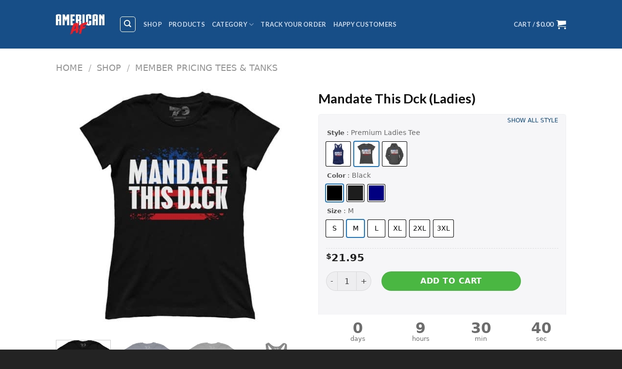

--- FILE ---
content_type: text/html; charset=UTF-8
request_url: https://aafstoreny.com/shop/member-pricing-tees-tanks/mandate-this-dck-ladies/
body_size: 48456
content:
<!DOCTYPE html> <!--[if IE 9 ]><html lang="en-US" class="ie9 loading-site no-js"> <![endif]--> <!--[if IE 8 ]><html lang="en-US" class="ie8 loading-site no-js"> <![endif]--> <!--[if (gte IE 9)|!(IE)]><!--><html lang="en-US" class="loading-site no-js"> <!--<![endif]--><head><meta charset="UTF-8" /><link rel="stylesheet" media="print" onload="this.onload=null;this.media='all';" id="ao_optimized_gfonts" href="https://fonts.googleapis.com/css?family=Lato%3Aregular%2C700%2C400%2C700%7CDancing+Script%3Aregular%2C400%7CLato%3Aregular%2C700%2C400%2C700%7CDancing+Script%3Aregular%2C400&amp;display=swap"><link rel="profile" href="https://gmpg.org/xfn/11" /><link rel="pingback" href="https://aafstoreny.com/xmlrpc.php" /> <script>(function(html){html.className = html.className.replace(/\bno-js\b/,'js')})(document.documentElement);</script> <meta name='robots' content='index, follow, max-image-preview:large, max-snippet:-1, max-video-preview:-1' /><style>img:is([sizes="auto" i], [sizes^="auto," i]) { contain-intrinsic-size: 3000px 1500px }</style><meta name="viewport" content="width=device-width, initial-scale=1, maximum-scale=1" /> <script data-cfasync='false' class='jdgm-settings-script'>window.jdgmSettings={"pagination":5,"disable_web_reviews":false,"badge_no_review_text":"No reviews","badge_n_reviews_text":"{{ n }} review/reviews","badge_star_color":"#28990C","hide_badge_preview_if_no_reviews":true,"badge_hide_text":false,"enforce_center_preview_badge":false,"widget_title":"Customer Reviews","widget_open_form_text":"Write a review","widget_close_form_text":"Cancel review","widget_refresh_page_text":"Refresh page","widget_summary_text":"Based on {{ number_of_reviews }} review/reviews","widget_no_review_text":"Be the first to write a review","widget_name_field_text":"Name","widget_verified_name_field_text":"Verified Name (public)","widget_name_placeholder_text":"Enter your name (public)","widget_required_field_error_text":"This field is required.","widget_email_field_text":"Email","widget_verified_email_field_text":"Verified Email (private, can not be edited)","widget_email_placeholder_text":"Enter your email (private)","widget_email_field_error_text":"Please enter a valid email address.","widget_rating_field_text":"Rating","widget_review_title_field_text":"Review Title","widget_review_title_placeholder_text":"Give your review a title","widget_review_body_field_text":"Review","widget_review_body_placeholder_text":"Write your comments here","widget_pictures_field_text":"Picture/Video (optional)","widget_submit_review_text":"Submit Review","widget_submit_verified_review_text":"Submit Verified Review","widget_submit_success_msg_with_auto_publish":"Thank you! Please refresh the page in a few moments to see your review. You can remove or edit your review by logging into \u003ca href='https://judge.me/login' target='_blank' rel='nofollow noopener'\u003eJudge.me\u003c/a\u003e","widget_submit_success_msg_no_auto_publish":"Thank you! Your review will be published as soon as it is approved by the shop admin. You can remove or edit your review by logging into \u003ca href='https://judge.me/login' target='_blank' rel='nofollow noopener'\u003eJudge.me\u003c/a\u003e","widget_show_default_reviews_out_of_total_text":"Showing {{ n_reviews_shown }} out of {{ n_reviews }} reviews.","widget_show_all_link_text":"Show all","widget_show_less_link_text":"Show less","widget_author_said_text":"{{ reviewer_name }} said:","widget_days_text":"{{ n }} days ago","widget_weeks_text":"{{ n }} week/weeks ago","widget_months_text":"{{ n }} month/months ago","widget_years_text":"{{ n }} year/years ago","widget_yesterday_text":"Yesterday","widget_today_text":"Today","widget_replied_text":"\u003e\u003e {{ shop_name }} replied:","widget_read_more_text":"Read more","widget_rating_filter_see_all_text":"See all reviews","widget_sorting_most_recent_text":"Most Recent","widget_sorting_highest_rating_text":"Highest Rating","widget_sorting_lowest_rating_text":"Lowest Rating","widget_sorting_with_pictures_text":"Only Pictures","widget_sorting_most_helpful_text":"Most Helpful","widget_open_question_form_text":"Ask a question","widget_reviews_subtab_text":"Reviews","widget_questions_subtab_text":"Questions","widget_question_label_text":"Question","widget_answer_label_text":"Answer","widget_question_placeholder_text":"Write your question here","widget_submit_question_text":"Submit Question","widget_question_submit_success_text":"Thank you for your question! We will notify you once it gets answered.","widget_star_color":"#28990C","verified_badge_text":"Verified","verified_badge_placement":"left-of-reviewer-name","widget_hide_border":false,"widget_social_share":false,"all_reviews_include_out_of_store_products":true,"all_reviews_out_of_store_text":"(out of store)","all_reviews_product_name_prefix_text":"about","enable_review_pictures":true,"widget_theme":"leex","widget_product_reviews_subtab_text":"Product Reviews","widget_shop_reviews_subtab_text":"Shop Reviews","widget_write_a_store_review_text":"Write a Store Review","widget_other_languages_heading":"Reviews in Other Languages","widget_sorting_pictures_first_text":"Pictures First","floating_tab_button_name":"★ Reviews","floating_tab_title":"Let customers speak for us","floating_tab_url":"","floating_tab_url_enabled":false,"all_reviews_text_badge_text":"Customers rate us {{ shop.metafields.judgeme.all_reviews_rating | round: 1 }}/5 based on {{ shop.metafields.judgeme.all_reviews_count }} reviews.","all_reviews_text_badge_text_branded_style":"{{ shop.metafields.judgeme.all_reviews_rating | round: 1 }} out of 5 stars based on {{ shop.metafields.judgeme.all_reviews_count }} reviews","all_reviews_text_badge_url":"","all_reviews_text_show_jm_brand":false,"featured_carousel_title":"Let customers speak for us","featured_carousel_count_text":"from {{ n }} reviews","featured_carousel_url":"","verified_count_badge_style":"branded","verified_count_badge_url":"","widget_first_sub_tab":"shop-reviews","picture_reminder_submit_button":"Upload Pictures","widget_sorting_videos_first_text":"Videos First","widget_review_pending_text":"Pending","remove_microdata_snippet":false,"preview_badge_no_question_text":"No questions","preview_badge_n_question_text":"{{ number_of_questions }} question/questions","remove_judgeme_branding":true,"widget_search_bar_placeholder":"Search reviews","widget_sorting_verified_only_text":"Verified only","featured_carousel_verified_badge_enable":true,"featured_carousel_more_reviews_button_text":"Read more reviews","featured_carousel_view_product_button_text":"View product","all_reviews_page_load_more_text":"Load More Reviews","widget_advanced_speed_features":5,"widget_public_name_text":"displayed publicly like","default_reviewer_name_has_non_latin":true,"widget_reviewer_anonymous":"Anonymous","medals_widget_title":"Judge.me Review Medals","widget_invalid_yt_video_url_error_text":"Not a YouTube video URL","widget_max_length_field_error_text":"Please enter no more than {0} characters.","widget_verified_by_shop_text":"Verified by Shop","widget_load_with_code_splitting":true,"widget_ugc_title":"Made by us, Shared by you","widget_ugc_subtitle":"Tag us to see your picture featured in our page","widget_ugc_primary_button_text":"Buy Now","widget_ugc_secondary_button_text":"Load More","widget_ugc_reviews_button_text":"View Reviews","widget_summary_average_rating_text":"{{ average_rating }} out of 5","widget_media_grid_title":"Customer photos \u0026 videos","widget_media_grid_see_more_text":"See more","widget_verified_by_judgeme_text":"Verified by Judge.me","widget_verified_by_judgeme_text_in_store_medals":"Verified by Judge.me","widget_media_field_exceed_quantity_message":"Sorry, we can only accept {{ max_media }} for one review.","widget_media_field_exceed_limit_message":"{{ file_name }} is too large, please select a {{ media_type }} less than {{ size_limit }}MB.","widget_review_submitted_text":"Review Submitted!","widget_question_submitted_text":"Question Submitted!","widget_close_form_text_question":"Cancel","widget_write_your_answer_here_text":"Write your answer here","widget_enabled_branded_link":true,"widget_show_collected_by_judgeme":false,"widget_collected_by_judgeme_text":"collected by Judge.me","widget_load_more_text":"Load More","widget_full_review_text":"Full Review","widget_read_more_reviews_text":"Read More Reviews","widget_read_questions_text":"Read Questions","widget_questions_and_answers_text":"Questions \u0026 Answers","widget_verified_by_text":"Verified by","widget_verified_text":"Verified","widget_number_of_reviews_text":"{{ number_of_reviews }} reviews","widget_back_button_text":"Back","widget_next_button_text":"Next","widget_custom_forms_filter_button":"Filters","how_reviews_are_collected":"How reviews are collected?","widget_gdpr_statement":"How we use your data: We’ll only contact you about the review you left, and only if necessary. By submitting your review, you agree to Judge.me’s \u003ca href='https://judge.me/terms' target='_blank' rel='nofollow noopener'\u003eterms\u003c/a\u003e, \u003ca href='https://judge.me/privacy' target='_blank' rel='nofollow noopener'\u003eprivacy\u003c/a\u003e and \u003ca href='https://judge.me/content-policy' target='_blank' rel='nofollow noopener'\u003econtent\u003c/a\u003e policies.","review_snippet_widget_round_border_style":true,"review_snippet_widget_card_color":"#FFFFFF","review_snippet_widget_slider_arrows_background_color":"#FFFFFF","review_snippet_widget_slider_arrows_color":"#000000","review_snippet_widget_star_color":"#108474","all_reviews_product_variant_label_text":"Variant: ","widget_show_verified_branding":false,"platform":"woocommerce","branding_url":"https://app.judge.me/reviews","branding_text":"Powered by Judge.me","locale":"en","reply_name":"AAF Store NY","widget_version":"3.0","footer":true,"autopublish":false,"review_dates":false,"enable_custom_form":false,"enable_multi_locales_translations":false,"can_be_branded":false,"reply_name_text":"AAF Store NY"};</script> <style class='jdgm-settings-style'>.jdgm-xx{left:0}:root{--jdgm-primary-color: #108474;--jdgm-secondary-color: rgba(16,132,116,0.1);--jdgm-star-color: #28990C;--jdgm-write-review-text-color: white;--jdgm-write-review-bg-color: #108474;--jdgm-paginate-color: #108474;--jdgm-border-radius: 0;--jdgm-reviewer-name-color: #108474}.jdgm-histogram__bar-content{background-color:#108474}.jdgm-rev[data-verified-buyer=true] .jdgm-rev__icon.jdgm-rev__icon:after,.jdgm-rev__buyer-badge.jdgm-rev__buyer-badge{color:white;background-color:#108474}.jdgm-review-widget--small .jdgm-gallery.jdgm-gallery .jdgm-gallery__thumbnail-link:nth-child(8) .jdgm-gallery__thumbnail-wrapper.jdgm-gallery__thumbnail-wrapper:before{content:"See more"}@media only screen and (min-width: 768px){.jdgm-gallery.jdgm-gallery .jdgm-gallery__thumbnail-link:nth-child(8) .jdgm-gallery__thumbnail-wrapper.jdgm-gallery__thumbnail-wrapper:before{content:"See more"}}.jdgm-preview-badge .jdgm-star.jdgm-star{color:#28990C}.jdgm-prev-badge[data-average-rating='0.00']{display:none !important}.jdgm-rev .jdgm-rev__timestamp,.jdgm-quest .jdgm-rev__timestamp,.jdgm-carousel-item__timestamp{display:none !important}.jdgm-author-all-initials{display:none !important}.jdgm-author-last-initial{display:none !important}.jdgm-rev-widg__title{visibility:hidden}.jdgm-rev-widg__summary-text{visibility:hidden}.jdgm-prev-badge__text{visibility:hidden}.jdgm-rev__prod-link-prefix:before{content:'about'}.jdgm-rev__variant-label:before{content:'Variant: '}.jdgm-rev__out-of-store-text:before{content:'(out of store)'}@media only screen and (min-width: 768px){.jdgm-rev__pics .jdgm-rev_all-rev-page-picture-separator,.jdgm-rev__pics .jdgm-rev__product-picture{display:none}}@media only screen and (max-width: 768px){.jdgm-rev__pics .jdgm-rev_all-rev-page-picture-separator,.jdgm-rev__pics .jdgm-rev__product-picture{display:none}}.jdgm-review-snippet-widget .jdgm-rev-snippet-widget__cards-container .jdgm-rev-snippet-card{border-radius:8px;background:#fff}.jdgm-review-snippet-widget .jdgm-rev-snippet-widget__cards-container .jdgm-rev-snippet-card__rev-rating .jdgm-star{color:#108474}.jdgm-review-snippet-widget .jdgm-rev-snippet-widget__prev-btn,.jdgm-review-snippet-widget .jdgm-rev-snippet-widget__next-btn{border-radius:50%;background:#fff}.jdgm-review-snippet-widget .jdgm-rev-snippet-widget__prev-btn>svg,.jdgm-review-snippet-widget .jdgm-rev-snippet-widget__next-btn>svg{fill:#000}.jdgm-full-rev-modal.rev-snippet-widget .jm-mfp-container .jm-mfp-content,.jdgm-full-rev-modal.rev-snippet-widget .jm-mfp-container .jdgm-full-rev__icon,.jdgm-full-rev-modal.rev-snippet-widget .jm-mfp-container .jdgm-full-rev__pic-img,.jdgm-full-rev-modal.rev-snippet-widget .jm-mfp-container .jdgm-full-rev__reply{border-radius:8px}.jdgm-full-rev-modal.rev-snippet-widget .jm-mfp-container .jdgm-full-rev[data-verified-buyer="true"] .jdgm-full-rev__icon::after{border-radius:8px}.jdgm-full-rev-modal.rev-snippet-widget .jm-mfp-container .jdgm-full-rev .jdgm-rev__buyer-badge{border-radius:calc( 8px / 2 )}.jdgm-full-rev-modal.rev-snippet-widget .jm-mfp-container .jdgm-full-rev .jdgm-full-rev__replier::before{content:'AAF Store NY'}.jdgm-full-rev-modal.rev-snippet-widget .jm-mfp-container .jdgm-full-rev .jdgm-full-rev__product-button{border-radius:calc( 8px * 6 )}</style><style class='jdgm-settings-style'></style> <script data-cfasync="false" type="text/javascript" async src="https://cdnwidget.judge.me/shopify_v2/leex.js" id="judgeme_widget_leex_js"></script> <link id="judgeme_widget_leex_css" rel="preload" type="text/css" media="nope!" onload="this.media='all'" href="https://cdnwidget.judge.me/widget_v3/theme/leex.css" as="style" onload="this.onload=null;this.rel='stylesheet'"><style class='jdgm-miracle-styles'>@-webkit-keyframes jdgm-spin{0%{-webkit-transform:rotate(0deg);-ms-transform:rotate(0deg);transform:rotate(0deg)}100%{-webkit-transform:rotate(359deg);-ms-transform:rotate(359deg);transform:rotate(359deg)}}@keyframes jdgm-spin{0%{-webkit-transform:rotate(0deg);-ms-transform:rotate(0deg);transform:rotate(0deg)}100%{-webkit-transform:rotate(359deg);-ms-transform:rotate(359deg);transform:rotate(359deg)}}@font-face{font-family:'JudgemeStar';src:url("[data-uri]") format("woff");font-weight:normal;font-style:normal}.jdgm-star{font-family:'JudgemeStar';display:inline !important;text-decoration:none !important;padding:0 4px 0 0 !important;margin:0 !important;font-weight:bold;opacity:1;-webkit-font-smoothing:antialiased;-moz-osx-font-smoothing:grayscale}.jdgm-star:hover{opacity:1}.jdgm-star:last-of-type{padding:0 !important}.jdgm-star.jdgm--on:before{content:"\e000"}.jdgm-star.jdgm--off:before{content:"\e001"}.jdgm-star.jdgm--half:before{content:"\e002"}.jdgm-widget *{margin:0;line-height:1.4;-webkit-box-sizing:border-box;-moz-box-sizing:border-box;box-sizing:border-box;-webkit-overflow-scrolling:touch}.jdgm-hidden{display:none !important;visibility:hidden !important}.jdgm-temp-hidden{display:none}.jdgm-spinner{width:40px;height:40px;margin:auto;border-radius:50%;border-top:2px solid #eee;border-right:2px solid #eee;border-bottom:2px solid #eee;border-left:2px solid #ccc;-webkit-animation:jdgm-spin 0.8s infinite linear;animation:jdgm-spin 0.8s infinite linear}.jdgm-spinner:empty{display:block}.jdgm-prev-badge{display:block !important}</style> <script data-cfasync='false' class='jdgm-script'>!function(e){window.jdgm=window.jdgm||{},jdgm.CDN_HOST="https://cdn.judge.me/",
jdgm.docReady=function(d){(e.attachEvent?"complete"===e.readyState:"loading"!==e.readyState)?
setTimeout(d,0):e.addEventListener("DOMContentLoaded",d)},jdgm.loadCSS=function(d,t,o,a){
!o&&jdgm.loadCSS.requestedUrls.indexOf(d)>=0||(jdgm.loadCSS.requestedUrls.push(d),
(a=e.createElement("link")).rel="stylesheet",a.class="jdgm-stylesheet",a.media="nope!",
a.href=d,a.onload=function(){this.media="all",t&&setTimeout(t)},e.body.appendChild(a))},
jdgm.loadCSS.requestedUrls=[],jdgm.docReady(function(){(window.jdgmLoadCSS||e.querySelectorAll(
".jdgm-widget, .jdgm-all-reviews-page").length>0)&&(jdgmSettings.widget_load_with_code_splitting?
parseFloat(jdgmSettings.widget_version)>=3?jdgm.loadCSS(jdgm.CDN_HOST+"widget_v3/base.css"):
jdgm.loadCSS(jdgm.CDN_HOST+"widget/base.css"):jdgm.loadCSS(jdgm.CDN_HOST+"shopify_v2.css"))})}(document);</script> <script async data-cfasync="false" type="text/javascript" src="https://cdn.judge.me/loader.js"></script> <noscript><link rel="preload" type="text/css" media="all" href="https://cdn.judge.me/shopify_v2.css" as="style" onload="this.onload=null;this.rel='stylesheet'"></noscript><link media="all" href="https://aafstoreny.com/wp-content/cache/autoptimize/css/autoptimize_c8c0898bdfbc22dd3b60d0dd9261a070.css" rel="stylesheet"><title>Mandate This Dck (Ladies) - AAF Store NY</title><style id="rocket-critical-css">.wp-block-media-text .wp-block-media-text__media{grid-area:media-text-media;margin:0}.wp-block-media-text .wp-block-media-text__content{word-break:break-word;grid-area:media-text-content;padding:0 8%}@font-face{font-family:'fl-icons';src:url(https://aafstore.com/wp-content/themes/flatsome/assets/css/icons/fl-icons.eot);src:url(https://aafstore.com/wp-content/themes/flatsome/assets/css/icons/fl-icons.eot#iefix) format("embedded-opentype"),url(https://aafstore.com/wp-content/themes/flatsome/assets/css/icons/fl-icons.woff2) format("woff2"),url(https://aafstore.com/wp-content/themes/flatsome/assets/css/icons/fl-icons.ttf) format("truetype"),url(https://aafstore.com/wp-content/themes/flatsome/assets/css/icons/fl-icons.woff) format("woff"),url(https://aafstore.com/wp-content/themes/flatsome/assets/css/icons/fl-icons.svg#fl-icons) format("svg")}.woo-variation-swatches-stylesheet-enabled .woo-variation-raw-select{display:none!important}.woo-variation-swatches-stylesheet-enabled .variable-items-wrapper{display:-webkit-box;display:flex;flex-wrap:wrap;margin:0;padding:0;list-style:none}.woo-variation-swatches-stylesheet-enabled .variable-items-wrapper .variable-item{margin:0;padding:0;list-style:none;position:relative}.woo-variation-swatches-stylesheet-enabled .variable-items-wrapper .variable-item img{margin:0;padding:0;width:100%;height:100%}.woo-variation-swatches-stylesheet-enabled .variable-items-wrapper .variable-item:not(.radio-variable-item){box-sizing:border-box;display:-webkit-box;display:flex;-webkit-box-pack:center;justify-content:center;-webkit-box-align:center;align-items:center;background-color:#fff;box-shadow:0 0 0 1px rgba(0,0,0,.3);padding:2px;margin:4px 8px 4px 0}.woo-variation-swatches-stylesheet-enabled .variable-items-wrapper .variable-item:not(.radio-variable-item):last-of-type{margin-right:0}.woo-variation-swatches-stylesheet-enabled .variable-items-wrapper .variable-item:not(.radio-variable-item).selected{box-shadow:0 0 0 2px rgba(0,0,0,.9)}.woo-variation-swatches-stylesheet-enabled .variable-items-wrapper .variable-item:not(.radio-variable-item).color-variable-item .variable-item-span-color{width:100%;height:100%;position:relative}.woo-variation-swatches-stylesheet-enabled .variable-items-wrapper .variable-item:not(.radio-variable-item).color-variable-item .variable-item-span-color:after{position:absolute;content:"";width:100%;height:100%;top:0;left:0;box-shadow:inset 0 0 1px 0 rgba(0,0,0,.5)}.woo-variation-swatches-stylesheet-enabled .variable-items-wrapper .variable-item:not(.radio-variable-item).button-variable-item{text-align:center}.woo-variation-swatches-stylesheet-enabled.woo-variation-swatches-style-squared .variable-items-wrapper .variable-item{border-radius:2px}.woo-variation-swatches-stylesheet-enabled.woo-variation-swatches-style-squared .variable-items-wrapper .variable-item.button-variable-item{width:auto}.woo-variation-swatches-stylesheet-enabled.woo-variation-swatches-style-squared .variable-items-wrapper .variable-item.button-variable-item .variable-item-span{padding:0 5px}.woo-variation-swatches-stylesheet-enabled.woo-variation-swatches-style-squared .variable-items-wrapper .variable-item.color-variable-item span:after{border-radius:0}html{font-family:sans-serif;-ms-text-size-adjust:100%;-webkit-text-size-adjust:100%}body{margin:0}aside,figure,header,main,nav{display:block}a{background-color:transparent}img{border-style:none}button,input,select{font:inherit}button,input,select{overflow:visible}button,select{text-transform:none}button,html [type="button"],[type="submit"]{-webkit-appearance:button}button::-moz-focus-inner,input::-moz-focus-inner{border:0;padding:0}button:-moz-focusring,input:-moz-focusring{outline:1px dotted ButtonText}[type="checkbox"]{box-sizing:border-box;padding:0}[type="number"]::-webkit-inner-spin-button,[type="number"]::-webkit-outer-spin-button{height:auto}[type="search"]{-webkit-appearance:textfield}[type="search"]::-webkit-search-cancel-button,[type="search"]::-webkit-search-decoration{-webkit-appearance:none}*,*:before,*:after{box-sizing:border-box}html{box-sizing:border-box;background-attachment:fixed}body{color:#777;scroll-behavior:smooth;-webkit-font-smoothing:antialiased;-moz-osx-font-smoothing:grayscale}img{max-width:100%;height:auto;display:inline-block;vertical-align:middle}figure{margin:0}a,button,input{-ms-touch-action:manipulation;touch-action:manipulation}.col{position:relative;margin:0;padding:0 15px 30px;width:100%}.col-fit{-ms-flex:1;flex:1}@media screen and (max-width:849px){.col{padding-bottom:30px}}@media screen and (min-width:850px){.large-6{max-width:50%;-ms-flex-preferred-size:50%;flex-basis:50%}}body,.container,.row{width:100%;margin-left:auto;margin-right:auto}.container{padding-left:15px;padding-right:15px}.container,.row{max-width:1080px}.flex-row{-js-display:flex;display:-ms-flexbox;display:flex;-ms-flex-flow:row nowrap;flex-flow:row nowrap;-ms-flex-align:center;align-items:center;-ms-flex-pack:justify;justify-content:space-between;width:100%}.header .flex-row{height:100%}.flex-col{max-height:100%}.flex-grow{-ms-flex:1;flex:1;-ms-flex-negative:1;-ms-flex-preferred-size:auto!important}.flex-left{margin-right:auto}.flex-right{margin-left:auto}@media (max-width:849px){.medium-flex-wrap{-ms-flex-flow:column wrap;flex-flow:column wrap}.medium-flex-wrap .flex-col{padding-top:5px;padding-bottom:5px;-ms-flex-positive:0;flex-grow:0;width:100%}}@media all and (-ms-high-contrast:none){.nav>li>a>i{top:-1px}}.row{width:100%;-js-display:flex;display:-ms-flexbox;display:flex;-ms-flex-flow:row wrap;flex-flow:row wrap}.row>div:not(.col):not([class^="col-"]){width:100%!important}.nav-dropdown{position:absolute;min-width:260px;max-height:0;z-index:9;padding:20px 0 20px;opacity:0;margin:0;box-shadow:1px 1px 15px rgba(0,0,0,0.15);border:2px solid #ddd;color:#777;background-color:#fff;text-align:left;display:table;left:-99999px}.nav-dropdown:after{visibility:hidden;display:block;content:"";clear:both;height:0}.nav-dropdown li{display:block;margin:0;vertical-align:top}.nav-dropdown>li.html{min-width:260px}.nav-dropdown>li>a{width:auto;display:block;padding:10px 20px;line-height:1.3}.nav-dropdown>li:last-child:not(.nav-dropdown-col)>a{border-bottom:0!important}.nav-dropdown.nav-dropdown-default>li>a{padding-left:0;padding-right:0;margin:0 10px;border-bottom:1px solid #ececec}.nav-dropdown-default{padding:20px}.nav-dropdown-has-arrow li.has-dropdown:after,.nav-dropdown-has-arrow li.has-dropdown:before{bottom:-2px;z-index:10;opacity:0;left:50%;border:solid transparent;content:'';height:0;width:0;position:absolute}.nav-dropdown-has-arrow li.has-dropdown:after{border-color:rgba(221,221,221,0);border-bottom-color:#fff;border-width:8px;margin-left:-8px}.nav-dropdown-has-arrow li.has-dropdown:before{z-index:-999;border-bottom-color:#ddd;border-width:11px;margin-left:-11px}.nav p{margin:0;padding-bottom:0}.nav,.nav ul:not(.nav-dropdown){margin:0;padding:0}.nav{width:100%;position:relative;display:inline-block;display:-ms-flexbox;display:flex;-ms-flex-flow:row wrap;flex-flow:row wrap;-ms-flex-align:center;align-items:center}.nav>li{display:inline-block;list-style:none;margin:0;padding:0;position:relative;margin:0 7px}.nav>li>a{padding:10px 0;display:inline-block;display:-ms-inline-flexbox;display:inline-flex;-ms-flex-wrap:wrap;flex-wrap:wrap;-ms-flex-align:center;align-items:center}.nav-left{-ms-flex-pack:start;justify-content:flex-start}.nav-right{-ms-flex-pack:end;justify-content:flex-end}.nav>li>a,.nav-dropdown>li>a{color:rgba(102,102,102,0.85)}.nav-dropdown>li>a{display:block}.nav li:first-child{margin-left:0!important}.nav li:last-child{margin-right:0!important}.nav-uppercase>li>a{letter-spacing:.02em;text-transform:uppercase;font-weight:bolder}@media (min-width:850px){.nav-divided>li{margin:0 .7em}.nav-divided>li+li>a:after{content:"";position:absolute;top:50%;width:1px;border-left:1px solid rgba(0,0,0,0.1);height:15px;margin-top:-7px;left:-1em}}li.html form,li.html input{margin:0}.nav-tabs>li{margin:0}.nav-tabs>li>a{border-top:2px solid #ddd;border-left:1px solid #ddd;border-right:1px solid #ddd;background-color:rgba(0,0,0,0.04);padding-left:15px;padding-right:15px}.tabbed-content .nav-tabs>li{margin:0 .1em;margin-bottom:-1px}@media (max-width:549px){.small-nav-collapse>li{width:100%;margin:0!important}.small-nav-collapse>li a{width:100%;display:block}}.nav.nav-vertical{-ms-flex-flow:column;flex-flow:column}.nav.nav-vertical li{list-style:none;margin:0;width:100%}.nav-vertical li li{font-size:1em;padding-left:.5em}.nav-vertical>li{display:-ms-flexbox;display:flex;-ms-flex-flow:row wrap;flex-flow:row wrap;-ms-flex-align:center;align-items:center}.nav-vertical>li ul{width:100%}.nav-vertical>li>ul>li a,.nav-vertical>li>a{display:block;width:auto;-ms-flex-positive:1;flex-grow:1}.nav-vertical>li.html{padding-top:1em;padding-bottom:1em}.nav-vertical>li>ul li a{color:#666}.nav-vertical>li>ul{margin:0 0 2em;padding-left:1em}.nav .children{position:fixed;opacity:0;left:-99999px;-ms-transform:translateX(-10px);transform:translateX(-10px)}.nav-sidebar.nav-vertical>li+li{border-top:1px solid #ececec}.nav-vertical>li+li{border-top:1px solid #ececec}.badge-container{margin:30px 0 0 0}.box-image img{max-width:100%;width:100%;transform:translateZ(0);margin:0 auto}.button,button,input[type='button']{position:relative;display:inline-block;background-color:transparent;text-transform:uppercase;font-size:.97em;letter-spacing:.03em;-ms-touch-action:none;touch-action:none;font-weight:bolder;text-align:center;color:currentColor;text-decoration:none;border:1px solid transparent;vertical-align:middle;border-radius:0;margin-top:0;margin-right:1em;text-shadow:none;line-height:2.4em;min-height:2.5em;padding:0 1.2em;max-width:100%;text-rendering:optimizeLegibility;box-sizing:border-box}.button.is-outline{line-height:2.19em}.button,input[type='button'].button{color:#fff;background-color:#446084;background-color:var(--primary-color);border-color:rgba(0,0,0,0.05)}.button.is-outline{border:2px solid currentColor;background-color:transparent}.is-form,input[type='button'].is-form{overflow:hidden;position:relative;background-color:#f9f9f9;text-shadow:1px 1px 1px #fff;color:#666;border:1px solid #ddd;text-transform:none;font-weight:normal}.is-outline{color:silver}.secondary,.button.alt{background-color:#d26e4b}.header-button{display:inline-block}.header-button .is-outline:not(:hover){color:#999}.nav-dark .header-button .is-outline:not(:hover){color:#fff}.header-button .button{margin:0}.flex-col button,.flex-col .button,.flex-col input{margin-bottom:0}.is-divider{height:3px;display:block;background-color:rgba(0,0,0,0.1);margin:1em 0 1em;width:100%;max-width:30px}.widget .is-divider{margin-top:.66em}form{margin-bottom:0}input[type='search'],input[type='number'],input[type='text'],input[type='password'],select{box-sizing:border-box;border:1px solid #ddd;padding:0 .75em;height:2.507em;font-size:.97em;border-radius:0;max-width:100%;width:100%;vertical-align:middle;background-color:#fff;color:#333;box-shadow:inset 0 1px 2px rgba(0,0,0,0.1)}input[type='search'],input[type='number'],input[type='text']{-webkit-appearance:none;-moz-appearance:none;appearance:none}label{font-weight:bold;display:block;font-size:.9em;margin-bottom:0.4em}input[type='checkbox']{display:inline;margin-right:10px;font-size:16px}select{box-shadow:inset 0 -1.4em 1em 0 rgba(0,0,0,0.02);background-color:#fff;-webkit-appearance:none;-moz-appearance:none;background-image:url("data:image/svg+xml;charset=utf8, %3Csvg xmlns='http://www.w3.org/2000/svg' width='24' height='24' viewBox='0 0 24 24' fill='none' stroke='%23333' stroke-width='2' stroke-linecap='round' stroke-linejoin='round' class='feather feather-chevron-down'%3E%3Cpolyline points='6 9 12 15 18 9'%3E%3C/polyline%3E%3C/svg%3E");background-position:right .45em top 50%;background-repeat:no-repeat;padding-right:1.4em;background-size:auto 16px;border-radius:0;display:block}@media screen and (-ms-high-contrast:active),(-ms-high-contrast:none){select::-ms-expand{display:none}}.form-flat input:not([type="submit"]),.form-flat select{background-color:rgba(0,0,0,0.03);box-shadow:none;border-color:rgba(0,0,0,0.09);color:currentColor!important;border-radius:99px}.form-flat button,.form-flat input{border-radius:99px}i[class^="icon-"]{font-family:'fl-icons'!important;speak:none!important;margin:0;padding:0;display:inline-block;font-style:normal!important;font-weight:normal!important;font-variant:normal!important;text-transform:none!important;position:relative;line-height:1.2}button i,.button i{vertical-align:middle;top:-1.5px}.button.icon{margin-left:.12em;margin-right:.12em;min-width:2.5em;padding-left:.6em;padding-right:.6em;display:inline-block}.button.icon i{font-size:1.2em}.button.icon.is-small{border-width:1px}.button.icon.is-small i{top:-1px}.button.icon.circle{padding-left:0;padding-right:0}.button.icon.circle>i{margin:0 8px}.button.icon.circle>i:only-child{margin:0}.nav>li>a>i{vertical-align:middle;font-size:20px}.nav>li>a>i+span{margin-left:5px}.nav>li>a>span+i{margin-left:5px}.nav>li>a>i.icon-menu{font-size:1.9em}.nav>li.has-icon>a>i{min-width:1em}.has-dropdown .icon-angle-down{font-size:16px;margin-left:.2em;opacity:.6}[data-icon-label]{position:relative}[data-icon-label="0"]:after{display:none}[data-icon-label]:after{content:attr(data-icon-label);position:absolute;font-style:normal;font-family:Arial,Sans-serif!important;top:-10px;right:-10px;font-weight:bolder;background-color:#d26e4b;box-shadow:1px 1px 3px 0px rgba(0,0,0,0.3);font-size:11px;padding-left:2px;padding-right:2px;opacity:.9;line-height:17px;letter-spacing:-.5px;height:17px;min-width:17px;border-radius:99px;color:#fff;text-align:center;z-index:1}img{opacity:1}img.back-image{right:0;width:100%;height:100%;bottom:0;left:0;top:0;position:absolute;object-position:50% 50%;object-fit:cover;font-family:'object-fit:cover;'}.image-tools{padding:10px;position:absolute}.image-tools a:last-child{margin-bottom:0}.image-tools a.button{display:block}.image-tools.bottom.left{padding-top:0;padding-right:0}.image-tools.top.right{padding-bottom:0;padding-left:0}@media only screen and (max-device-width:1024px){.image-tools{opacity:1!important;padding:5px}}.lightbox-content{background-color:#fff;max-width:875px;margin:0 auto;transform:translateZ(0);box-shadow:3px 3px 20px 0 rgba(0,0,0,0.15);position:relative}.lightbox-content .lightbox-inner{padding:30px 20px}.mfp-hide{display:none!important}.slider{position:relative}.slider:not(.flickity-enabled){white-space:nowrap;overflow-y:hidden;overflow-x:scroll;width:auto;-ms-overflow-style:-ms-autohiding-scrollbar}.slider::-webkit-scrollbar{width:0px!important;height:0px!important}.slider:not(.flickity-enabled)>*{display:inline-block!important;white-space:normal!important;vertical-align:top}.slider>div:not(.col){width:100%}table{width:100%;margin-bottom:1em;border-color:#ececec;border-spacing:0}td{padding:.5em;text-align:left;border-bottom:1px solid #ececec;line-height:1.3;font-size:.9em}td{color:#666}td:first-child{padding-left:0}td:last-child{padding-right:0}td label,td select{margin:.5em 0}label{color:#222}a{color:#334862;text-decoration:none}a.plain{color:currentColor}ul{list-style:disc}ul{margin-top:0;padding:0}ul ul{margin:1.5em 0 1.5em 3em}li{margin-bottom:.6em}.entry-summary ul li{margin-left:1.3em}.button,button,input,select{margin-bottom:1em}form,figure,p,ul{margin-bottom:1.3em}form p{margin-bottom:.5em}body{line-height:1.6}h1,h3,h4{color:#555;width:100%;margin-top:0;margin-bottom:.5em;text-rendering:optimizeSpeed}h1{font-size:1.7em;line-height:1.3}h3{font-size:1.25em}h4{font-size:1.125em}@media (max-width:549px){h1{font-size:1.4em}h3{font-size:1em}}p{margin-top:0}.uppercase,span.widget-title{line-height:1.05;letter-spacing:.05em;text-transform:uppercase}span.widget-title{font-size:1em;font-weight:600}.is-normal{font-weight:normal}.uppercase{line-height:1.2;text-transform:uppercase}.is-larger{font-size:1.3em}.is-large{font-size:1.15em}.is-small,.is-small.button{font-size:.8em}@media (max-width:549px){.is-larger{font-size:1.2em}.is-large{font-size:1em}}.nav>li>a{font-size:.8em}.nav>li.html{font-size:.85em}.container:after,.row:after{content:"";display:table;clear:both}@media (max-width:549px){.hide-for-small{display:none!important}}@media (min-width:850px){.show-for-medium{display:none!important}}@media (max-width:849px){.hide-for-medium{display:none!important}.medium-text-center{text-align:center!important;width:100%!important;float:none!important}}.full-width{width:100%!important;max-width:100%!important;padding-left:0!important;padding-right:0!important;display:block}.mb-0{margin-bottom:0!important}.mb-half{margin-bottom:15px}.mb-half:last-child{margin-bottom:0}.inner-padding{padding:30px}.text-left{text-align:left}.text-center{text-align:center}.text-center>div,.text-center .is-divider{margin-left:auto;margin-right:auto}.relative{position:relative!important}.absolute{position:absolute!important}.fixed{position:fixed!important;z-index:12}.top{top:0}.right{right:0}.left{left:0}.bottom{bottom:0}.fill{position:absolute;top:0;left:0;height:100%;right:0;bottom:0;padding:0!important;margin:0!important}.circle{border-radius:999px!important;object-fit:cover}.round{border-radius:5px}.z-1{z-index:21}.z-3{z-index:23}.z-top{z-index:9995}.no-scrollbar{-ms-overflow-style:-ms-autohiding-scrollbar}.no-scrollbar::-webkit-scrollbar{width:0px!important;height:0px!important}.screen-reader-text{clip:rect(1px,1px,1px,1px);position:absolute!important;height:1px;width:1px;overflow:hidden}.show-on-hover{opacity:0;filter:blur(0)}.button.tooltip{opacity:1}.nav-dark .is-outline,.nav-dark .nav>li>a{color:rgba(255,255,255,0.8)}.nav-dark .nav>li.header-divider,.nav-dark .header-divider:after{border-color:rgba(255,255,255,0.2)}.nav-dark .header-button{color:#fff}.nav-dark span.amount{color:currentColor}html{overflow-x:hidden}#wrapper,#main{background-color:#fff;position:relative}.header,.header-wrapper{width:100%;z-index:30;position:relative;background-size:cover;background-position:50% 0}.header-bg-color{background-color:rgba(255,255,255,0.9)}.header-bg-image,.header-bg-color{background-position:50% 0}.header-main{z-index:10;position:relative}.top-divider{margin-bottom:-1px;border-top:1px solid currentColor;opacity:0.1}.nav-dark .top-divider{display:none}.nav>li.header-divider{border-left:1px solid rgba(0,0,0,0.1);height:30px;vertical-align:middle;position:relative;margin:0 7.5px}.nav-dark .nav>li.header-divider{border-color:rgba(255,255,255,0.1)}img.size-full.alignnone{margin-bottom:2em}.widget{margin-bottom:1.5em}.widget ul{margin:0}.widget li{list-style:none}.widget>ul>li{list-style:none;margin-bottom:.3em;text-align:left;margin:0}.widget>ul>li>a{display:inline-block;padding:6px 0;-ms-flex:1;flex:1}.widget>ul>li:before{font-family:'fl-icons';display:inline-block;opacity:.6;margin-right:6px}.widget>ul>li+li{border-top:1px solid #ececec}.widget .current-cat>a{color:#000;font-weight:bolder}.breadcrumbs{text-transform:uppercase;color:#222;font-weight:bold;letter-spacing:0px;padding:0}.breadcrumbs .divider{position:relative;top:0;opacity:.35;margin:0 .3em;font-weight:300}.breadcrumbs a{color:rgba(102,102,102,0.7);font-weight:normal}.breadcrumbs a:first-of-type{margin-left:0}html{background-color:#5b5b5b}.back-to-top{margin:0;opacity:0;bottom:20px;right:20px;-ms-transform:translateY(30%);transform:translateY(30%)}.logo{line-height:1;margin:0}.logo a{text-decoration:none;display:block;color:#446084;font-size:32px;text-transform:uppercase;font-weight:bolder;margin:0}.logo img{display:block;width:auto}.header-logo-dark,.nav-dark .header-logo{display:none!important}.nav-dark .header-logo-dark{display:block!important}.nav-dark .logo a{color:#fff}.logo-left .logo{margin-left:0;margin-right:30px}@media screen and (max-width:849px){.header-inner .nav{-ms-flex-wrap:nowrap;flex-wrap:nowrap}.medium-logo-center .flex-left{-ms-flex-order:1;order:1;-ms-flex:1 1 0px;flex:1 1 0}.medium-logo-center .logo{-ms-flex-order:2;order:2;text-align:center;margin:0 15px}.medium-logo-center .logo img{margin:0 auto}.medium-logo-center .flex-right{-ms-flex:1 1 0px;flex:1 1 0;-ms-flex-order:3;order:3}}.page-title{position:relative}.page-title-inner{position:relative;padding-top:20px;min-height:60px}.sidebar-menu .search-form{display:block!important}.searchform-wrapper form{margin-bottom:0}.sidebar-menu .search-form{padding:5px 0;width:100%}.searchform-wrapper:not(.form-flat) .submit-button{border-top-left-radius:0!important;border-bottom-left-radius:0!important}.searchform{position:relative}.searchform .button.icon{margin:0}.searchform .button.icon i{font-size:1.2em}.searchform-wrapper{width:100%}.header .search-form .live-search-results{text-align:left;color:#111;top:105%;box-shadow:0 0 10px 0 rgba(0,0,0,0.1);left:0;right:0;background-color:rgba(255,255,255,0.95);position:absolute}.header li .html .live-search-results{top:0;position:relative;box-shadow:none;background-color:transparent}.icon-shopping-cart:before{content:"\e908"}.icon-phone:before{content:"\e600"}.icon-menu:before{content:"\e800"}.icon-angle-up:before{content:"\f106"}.icon-angle-down:before{content:"\f107"}.icon-envelop:before{content:"\e003"}.icon-search:before{content:"\e012"}.icon-expand:before{content:"\e015"}.icon-clock:before{content:"\e01a"}.widget_product_categories>ul>li{display:-ms-flexbox;display:flex;-ms-flex-flow:row wrap;flex-flow:row wrap;-ms-flex-align:center;align-items:center}.woocommerce-form-login .button{margin-bottom:0}p.form-row-wide{clear:both}.woocommerce-product-gallery figure{margin:0}.price{line-height:1}.product-info .price{font-size:1.5em;margin:.5em 0;font-weight:bolder}.price-wrapper .price{display:block}span.amount{white-space:nowrap;color:#111;font-weight:bold}.header-cart-title span.amount{color:currentColor}.product-main{padding:40px 0}.page-title:not(.featured-title)+main .product-main{padding-top:15px}.product-info{padding-top:10px}.product-summary .woocommerce-Price-currencySymbol{font-size:.75em;vertical-align:top;display:inline-block;margin-top:.05em}.product-summary .quantity{margin-bottom:1em}.product-summary .variations_button{padding:.5em 0}.product-summary table tr+tr{border-top:1px dashed #ddd}.product-gallery{padding-bottom:0!important}.product-gallery-slider img{width:100%}.quantity{opacity:1;display:inline-block;display:-ms-inline-flexbox;display:inline-flex;margin-right:1em;white-space:nowrap;vertical-align:top}.quantity+.button{margin-right:0;font-size:1em}#wrapper .quantity .minus{border-right:0!important;border-top-right-radius:0!important;border-bottom-right-radius:0!important}#wrapper .quantity .plus{border-left:0!important;border-top-left-radius:0!important;border-bottom-left-radius:0!important}.quantity .minus,.quantity .plus{padding-left:0.5em;padding-right:0.5em}.quantity input{padding-left:0;padding-right:0;display:inline-block;vertical-align:top;margin:0}.quantity input[type="number"]{max-width:2.5em;width:2.5em;text-align:center;border-radius:0!important;-webkit-appearance:textfield;-moz-appearance:textfield;appearance:textfield;font-size:1em}@media (max-width:549px){.quantity input[type="number"]{width:2em}}.quantity input[type="number"]::-webkit-outer-spin-button,.quantity input[type="number"]::-webkit-inner-spin-button{-webkit-appearance:none;margin:0}.variations{position:relative}.variations td{vertical-align:middle;padding:.2em 0;border:0}.variations .reset_variations{position:absolute;right:0;bottom:95%;color:currentColor;opacity:0.6;font-size:11px;text-transform:uppercase}</style><link rel="canonical" href="https://aafstoreny.com/shop/member-pricing-tees-tanks/mandate-this-dck-ladies/" /><meta property="og:locale" content="en_US" /><meta property="og:type" content="article" /><meta property="og:title" content="Mandate This Dck (Ladies) - AAF Store NY" /><meta property="og:description" content="All products are printed in the U.S.A. All of our products are custom-made-to-order and handcrafted to the highest quality standards. Shipping Info Orders ship within 5 to 10 business days. USA Order: $5.99. International Order: $11.99. Tip: Buying 2 products or more at the same time will save you quite a lot on shipping fees. [...]" /><meta property="og:url" content="https://aafstoreny.com/shop/member-pricing-tees-tanks/mandate-this-dck-ladies/" /><meta property="og:site_name" content="AAF Store NY" /><meta property="article:modified_time" content="2022-05-27T16:33:08+00:00" /><meta property="og:image" content="https://aafstoreny.com/wp-content/uploads/2022/01/GIRLSTEESBLACK_f53c5b59-9ba0-43cf-9d6a-ac92178c1b27.jpg" /><meta property="og:image:width" content="1600" /><meta property="og:image:height" content="1600" /><meta property="og:image:type" content="image/jpeg" /><meta name="twitter:card" content="summary_large_image" /> <script type="application/ld+json" class="yoast-schema-graph">{"@context":"https://schema.org","@graph":[{"@type":"WebPage","@id":"https://aafstoreny.com/shop/member-pricing-tees-tanks/mandate-this-dck-ladies/","url":"https://aafstoreny.com/shop/member-pricing-tees-tanks/mandate-this-dck-ladies/","name":"Mandate This Dck (Ladies) - AAF Store NY","isPartOf":{"@id":"https://aafstoreny.com/#website"},"primaryImageOfPage":{"@id":"https://aafstoreny.com/shop/member-pricing-tees-tanks/mandate-this-dck-ladies/#primaryimage"},"image":{"@id":"https://aafstoreny.com/shop/member-pricing-tees-tanks/mandate-this-dck-ladies/#primaryimage"},"thumbnailUrl":"https://aafstoreny.com/wp-content/uploads/2022/01/GIRLSTEESBLACK_f53c5b59-9ba0-43cf-9d6a-ac92178c1b27.jpg","datePublished":"2022-01-03T20:38:33+00:00","dateModified":"2022-05-27T16:33:08+00:00","breadcrumb":{"@id":"https://aafstoreny.com/shop/member-pricing-tees-tanks/mandate-this-dck-ladies/#breadcrumb"},"inLanguage":"en-US","potentialAction":[{"@type":"ReadAction","target":["https://aafstoreny.com/shop/member-pricing-tees-tanks/mandate-this-dck-ladies/"]}]},{"@type":"ImageObject","inLanguage":"en-US","@id":"https://aafstoreny.com/shop/member-pricing-tees-tanks/mandate-this-dck-ladies/#primaryimage","url":"https://aafstoreny.com/wp-content/uploads/2022/01/GIRLSTEESBLACK_f53c5b59-9ba0-43cf-9d6a-ac92178c1b27.jpg","contentUrl":"https://aafstoreny.com/wp-content/uploads/2022/01/GIRLSTEESBLACK_f53c5b59-9ba0-43cf-9d6a-ac92178c1b27.jpg","width":1600,"height":1600},{"@type":"BreadcrumbList","@id":"https://aafstoreny.com/shop/member-pricing-tees-tanks/mandate-this-dck-ladies/#breadcrumb","itemListElement":[{"@type":"ListItem","position":1,"name":"Home","item":"https://aafstoreny.com/"},{"@type":"ListItem","position":2,"name":"Shop","item":"https://aafstoreny.com/shop/"},{"@type":"ListItem","position":3,"name":"Mandate This Dck (Ladies)"}]},{"@type":"WebSite","@id":"https://aafstoreny.com/#website","url":"https://aafstoreny.com/","name":"AAF Store NY","description":"T shirt, Patriotic Shirts, Posters, Stickers and more | Americanaf Store New York","publisher":{"@id":"https://aafstoreny.com/#organization"},"potentialAction":[{"@type":"SearchAction","target":{"@type":"EntryPoint","urlTemplate":"https://aafstoreny.com/?s={search_term_string}"},"query-input":{"@type":"PropertyValueSpecification","valueRequired":true,"valueName":"search_term_string"}}],"inLanguage":"en-US"},{"@type":"Organization","@id":"https://aafstoreny.com/#organization","name":"AAF Store NY","url":"https://aafstoreny.com/","logo":{"@type":"ImageObject","inLanguage":"en-US","@id":"https://aafstoreny.com/#/schema/logo/image/","url":"https://aafstoreny.com/wp-content/uploads/2023/08/lg1.png","contentUrl":"https://aafstoreny.com/wp-content/uploads/2023/08/lg1.png","width":800,"height":800,"caption":"AAF Store NY"},"image":{"@id":"https://aafstoreny.com/#/schema/logo/image/"}}]}</script> <link rel='dns-prefetch' href='//www.googletagmanager.com' /><link rel='dns-prefetch' href='//cdn.jsdelivr.net' /><link href='https://fonts.gstatic.com' crossorigin='anonymous' rel='preconnect' /><link rel="alternate" type="application/rss+xml" title="AAF Store NY &raquo; Feed" href="https://aafstoreny.com/feed/" /><link rel="alternate" type="application/rss+xml" title="AAF Store NY &raquo; Comments Feed" href="https://aafstoreny.com/comments/feed/" /><link rel="prefetch" href="https://aafstoreny.com/wp-content/themes/flatsome/assets/js/chunk.countup.fe2c1016.js" /><link rel="prefetch" href="https://aafstoreny.com/wp-content/themes/flatsome/assets/js/chunk.sticky-sidebar.a58a6557.js" /><link rel="prefetch" href="https://aafstoreny.com/wp-content/themes/flatsome/assets/js/chunk.tooltips.29144c1c.js" /><link rel="prefetch" href="https://aafstoreny.com/wp-content/themes/flatsome/assets/js/chunk.vendors-popups.947eca5c.js" /><link rel="prefetch" href="https://aafstoreny.com/wp-content/themes/flatsome/assets/js/chunk.vendors-slider.f0d2cbc9.js" /><style id='wp-block-library-inline-css' type='text/css'>:root{--wp-admin-theme-color:#007cba;--wp-admin-theme-color--rgb:0,124,186;--wp-admin-theme-color-darker-10:#006ba1;--wp-admin-theme-color-darker-10--rgb:0,107,161;--wp-admin-theme-color-darker-20:#005a87;--wp-admin-theme-color-darker-20--rgb:0,90,135;--wp-admin-border-width-focus:2px;--wp-block-synced-color:#7a00df;--wp-block-synced-color--rgb:122,0,223;--wp-bound-block-color:var(--wp-block-synced-color)}@media (min-resolution:192dpi){:root{--wp-admin-border-width-focus:1.5px}}.wp-element-button{cursor:pointer}:root{--wp--preset--font-size--normal:16px;--wp--preset--font-size--huge:42px}:root .has-very-light-gray-background-color{background-color:#eee}:root .has-very-dark-gray-background-color{background-color:#313131}:root .has-very-light-gray-color{color:#eee}:root .has-very-dark-gray-color{color:#313131}:root .has-vivid-green-cyan-to-vivid-cyan-blue-gradient-background{background:linear-gradient(135deg,#00d084,#0693e3)}:root .has-purple-crush-gradient-background{background:linear-gradient(135deg,#34e2e4,#4721fb 50%,#ab1dfe)}:root .has-hazy-dawn-gradient-background{background:linear-gradient(135deg,#faaca8,#dad0ec)}:root .has-subdued-olive-gradient-background{background:linear-gradient(135deg,#fafae1,#67a671)}:root .has-atomic-cream-gradient-background{background:linear-gradient(135deg,#fdd79a,#004a59)}:root .has-nightshade-gradient-background{background:linear-gradient(135deg,#330968,#31cdcf)}:root .has-midnight-gradient-background{background:linear-gradient(135deg,#020381,#2874fc)}.has-regular-font-size{font-size:1em}.has-larger-font-size{font-size:2.625em}.has-normal-font-size{font-size:var(--wp--preset--font-size--normal)}.has-huge-font-size{font-size:var(--wp--preset--font-size--huge)}.has-text-align-center{text-align:center}.has-text-align-left{text-align:left}.has-text-align-right{text-align:right}#end-resizable-editor-section{display:none}.aligncenter{clear:both}.items-justified-left{justify-content:flex-start}.items-justified-center{justify-content:center}.items-justified-right{justify-content:flex-end}.items-justified-space-between{justify-content:space-between}.screen-reader-text{border:0;clip-path:inset(50%);height:1px;margin:-1px;overflow:hidden;padding:0;position:absolute;width:1px;word-wrap:normal!important}.screen-reader-text:focus{background-color:#ddd;clip-path:none;color:#444;display:block;font-size:1em;height:auto;left:5px;line-height:normal;padding:15px 23px 14px;text-decoration:none;top:5px;width:auto;z-index:100000}html :where(.has-border-color){border-style:solid}html :where([style*=border-top-color]){border-top-style:solid}html :where([style*=border-right-color]){border-right-style:solid}html :where([style*=border-bottom-color]){border-bottom-style:solid}html :where([style*=border-left-color]){border-left-style:solid}html :where([style*=border-width]){border-style:solid}html :where([style*=border-top-width]){border-top-style:solid}html :where([style*=border-right-width]){border-right-style:solid}html :where([style*=border-bottom-width]){border-bottom-style:solid}html :where([style*=border-left-width]){border-left-style:solid}html :where(img[class*=wp-image-]){height:auto;max-width:100%}:where(figure){margin:0 0 1em}html :where(.is-position-sticky){--wp-admin--admin-bar--position-offset:var(--wp-admin--admin-bar--height,0px)}@media screen and (max-width:600px){html :where(.is-position-sticky){--wp-admin--admin-bar--position-offset:0px}}</style><style id='classic-theme-styles-inline-css' type='text/css'>/*! This file is auto-generated */
.wp-block-button__link{color:#fff;background-color:#32373c;border-radius:9999px;box-shadow:none;text-decoration:none;padding:calc(.667em + 2px) calc(1.333em + 2px);font-size:1.125em}.wp-block-file__button{background:#32373c;color:#fff;text-decoration:none}</style><style id='woocommerce-inline-inline-css' type='text/css'>.woocommerce form .form-row .required { visibility: visible; }</style><style id='woo-variation-swatches-inline-css' type='text/css'>.variable-item:not(.radio-variable-item) { width : 35px; height : 35px; } .wvs-style-squared .button-variable-item { min-width : 35px; } .button-variable-item span { font-size : 14px; }</style><style id='woo-variation-swatches-pro-inline-css' type='text/css'>.wvs-archive-variation-wrapper .variable-item:not(.radio-variable-item) { width : 30px; height : 30px; } .wvs-archive-variation-wrapper .variable-items-wrapper.squared .button-variable-item, .variable-items-wrapper.squared .button-variable-item { min-width : 30px; } .wvs-archive-variation-wrapper .button-variable-item span { font-size : 16px; } .wvs-style-squared .button-variable-wrapper.rounded .button-variable-item { width : 30px !important; } .wvs-large-variable-wrapper .variable-item:not(.radio-variable-item) { width : 50px; height : 50px; } .wvs-style-squared .wvs-large-variable-wrapper .button-variable-item { min-width : 50px; } .wvs-large-variable-wrapper .button-variable-item span { font-size : 14px; } .wvs-style-squared .button-variable-wrapper.rounded.wvs-large-variable-wrapper .button-variable-item { width : 50px !important; } .woo-variation-swatches .variable-items-wrapper .variable-item:not(.radio-variable-item) { box-shadow : 0 0 0 1px #000000 !important; } .woo-variation-swatches .variable-items-wrapper .button-variable-item span, .woo-variation-swatches .variable-items-wrapper .radio-variable-item label, .woo-variation-swatches .wvs-archive-variation-wrapper .reset_variations a { color : #000000 !important; } .woo-variation-swatches .variable-items-wrapper .variable-item:not(.radio-variable-item) { background-color : #FFFFFF !important; } .woo-variation-swatches .variable-items-wrapper .button-variable-item.selected span, .woo-variation-swatches .variable-items-wrapper .radio-variable-item.selected label { color : #000000 !important; } .woo-variation-swatches .variable-items-wrapper .variable-item:not(.radio-variable-item).selected { background-color : #FFFFFF !important; } .woo-variation-swatches .variable-items-wrapper .variable-item:not(.radio-variable-item).selected { box-shadow : 0 0 0 2px #1e73be !important; } .woo-variation-swatches .variable-items-wrapper .variable-item:not(.radio-variable-item):hover, .woo-variation-swatches .variable-items-wrapper .variable-item:not(.radio-variable-item).selected:hover { box-shadow : 0 0 0 3px #1e73be !important; } .woo-variation-swatches .variable-items-wrapper .button-variable-item:hover span, .woo-variation-swatches .variable-items-wrapper .button-variable-item.selected:hover span, .woo-variation-swatches .variable-items-wrapper .radio-variable-item:hover label, .woo-variation-swatches .variable-items-wrapper .radio-variable-item.selected:hover label { color : #000000 !important; } .woo-variation-swatches .variable-items-wrapper .variable-item:not(.radio-variable-item):hover, .woo-variation-swatches .variable-items-wrapper .variable-item:not(.radio-variable-item).selected:hover { background-color : #FFFFFF !important; }</style><style id='flatsome-main-inline-css' type='text/css'>@font-face {
				font-family: "fl-icons";
				font-display: block;
				src: url(https://aafstoreny.com/wp-content/themes/flatsome/assets/css/icons/fl-icons.eot?v=3.15.4);
				src:
					url(https://aafstoreny.com/wp-content/themes/flatsome/assets/css/icons/fl-icons.eot#iefix?v=3.15.4) format("embedded-opentype"),
					url(https://aafstoreny.com/wp-content/themes/flatsome/assets/css/icons/fl-icons.woff2?v=3.15.4) format("woff2"),
					url(https://aafstoreny.com/wp-content/themes/flatsome/assets/css/icons/fl-icons.ttf?v=3.15.4) format("truetype"),
					url(https://aafstoreny.com/wp-content/themes/flatsome/assets/css/icons/fl-icons.woff?v=3.15.4) format("woff"),
					url(https://aafstoreny.com/wp-content/themes/flatsome/assets/css/icons/fl-icons.svg?v=3.15.4#fl-icons) format("svg");
			}</style> <script type="text/template" id="tmpl-variation-template"><div class="woocommerce-variation-description">{{{ data.variation.variation_description }}}</div>
	<div class="woocommerce-variation-price">{{{ data.variation.price_html }}}</div>
	<div class="woocommerce-variation-availability">{{{ data.variation.availability_html }}}</div></script> <script type="text/template" id="tmpl-unavailable-variation-template"><p role="alert">Sorry, this product is unavailable. Please choose a different combination.</p></script> <script type="text/template" id="tmpl-wvs-variation-template">{{{ data.price_html }}}
    <div class="woocommerce-variation-availability">{{{ data.variation.availability_html }}}</div></script> <script type="text/javascript" id="woocommerce-google-analytics-integration-gtag-js-after">/* Google Analytics for WooCommerce (gtag.js) */
					window.dataLayer = window.dataLayer || [];
					function gtag(){dataLayer.push(arguments);}
					// Set up default consent state.
					for ( const mode of [{"analytics_storage":"denied","ad_storage":"denied","ad_user_data":"denied","ad_personalization":"denied","region":["AT","BE","BG","HR","CY","CZ","DK","EE","FI","FR","DE","GR","HU","IS","IE","IT","LV","LI","LT","LU","MT","NL","NO","PL","PT","RO","SK","SI","ES","SE","GB","CH"]}] || [] ) {
						gtag( "consent", "default", { "wait_for_update": 500, ...mode } );
					}
					gtag("js", new Date());
					gtag("set", "developer_id.dOGY3NW", true);
					gtag("config", "G-WNTX0379DF", {"track_404":false,"allow_google_signals":true,"logged_in":false,"linker":{"domains":[],"allow_incoming":false},"custom_map":{"dimension1":"logged_in"}});</script> <script type="text/javascript" src="https://aafstoreny.com/wp-includes/js/jquery/jquery.min.js" id="jquery-core-js"></script> <script type="text/javascript" src="https://aafstoreny.com/wp-includes/js/dist/hooks.min.js" id="wp-hooks-js" defer></script> <script type="text/javascript" id="wc-single-product-js-extra">var wc_single_product_params = {"i18n_required_rating_text":"Please select a rating","i18n_rating_options":["1 of 5 stars","2 of 5 stars","3 of 5 stars","4 of 5 stars","5 of 5 stars"],"i18n_product_gallery_trigger_text":"View full-screen image gallery","review_rating_required":"yes","flexslider":{"rtl":false,"animation":"slide","smoothHeight":true,"directionNav":false,"controlNav":"thumbnails","slideshow":false,"animationSpeed":500,"animationLoop":false,"allowOneSlide":false},"zoom_enabled":"","zoom_options":[],"photoswipe_enabled":"","photoswipe_options":{"shareEl":false,"closeOnScroll":false,"history":false,"hideAnimationDuration":0,"showAnimationDuration":0},"flexslider_enabled":""};</script> <script type="text/javascript" id="woocommerce-js-extra">var woocommerce_params = {"ajax_url":"\/wp-admin\/admin-ajax.php","wc_ajax_url":"\/?wc-ajax=%%endpoint%%","i18n_password_show":"Show password","i18n_password_hide":"Hide password"};</script> <script type="text/javascript" id="WCPAY_ASSETS-js-extra">var wcpayAssets = {"url":"https:\/\/aafstoreny.com\/wp-content\/plugins\/woocommerce-payments\/dist\/"};</script> <script type="text/javascript" id="wpm-js-extra">var wpm = {"ajax_url":"https:\/\/aafstoreny.com\/wp-admin\/admin-ajax.php","root":"https:\/\/aafstoreny.com\/wp-json\/","nonce_wp_rest":"8d5f98ccc0","nonce_ajax":"847632abcd"};</script> <link rel="https://api.w.org/" href="https://aafstoreny.com/wp-json/" /><link rel="alternate" title="JSON" type="application/json" href="https://aafstoreny.com/wp-json/wp/v2/product/395879" /><link rel="EditURI" type="application/rsd+xml" title="RSD" href="https://aafstoreny.com/xmlrpc.php?rsd" /><meta name="generator" content="WordPress 6.8.3" /><meta name="generator" content="WooCommerce 10.3.7" /><link rel='shortlink' href='https://aafstoreny.com/?p=395879' /><style></style><style>.lmp_load_more_button.br_lmp_button_settings .lmp_button:hover {
                    background-color: #9999ff!important;
                    color: #111111!important;
                }
                .lmp_load_more_button.br_lmp_prev_settings .lmp_button:hover {
                    background-color: #9999ff!important;
                    color: #111111!important;
                }div.product.lazy, .berocket_lgv_additional_data.lazy{opacity:0;}</style><style>.bg{opacity: 0; transition: opacity 1s; -webkit-transition: opacity 1s;} .bg-loaded{opacity: 1;}</style><!--[if IE]><link rel="stylesheet" type="text/css" href="https://aafstoreny.com/wp-content/themes/flatsome/assets/css/ie-fallback.css"><script src="//cdnjs.cloudflare.com/ajax/libs/html5shiv/3.6.1/html5shiv.js"></script><script>var head = document.getElementsByTagName('head')[0],style = document.createElement('style');style.type = 'text/css';style.styleSheet.cssText = ':before,:after{content:none !important';head.appendChild(style);setTimeout(function(){head.removeChild(style);}, 0);</script><script src="https://aafstoreny.com/wp-content/themes/flatsome/assets/libs/ie-flexibility.js"></script><![endif]--> <noscript><style>.woocommerce-product-gallery{ opacity: 1 !important; }</style></noscript>  <script>window.wpmDataLayer = window.wpmDataLayer || {};
			window.wpmDataLayer = Object.assign(window.wpmDataLayer, {"cart":{},"cart_item_keys":{},"version":{"number":"1.53.0","pro":false,"eligible_for_updates":false,"distro":"fms","beta":false,"show":true},"pixels":{"google":{"linker":{"settings":null},"user_id":false,"ads":{"conversion_ids":{"AW-447068453":"Sc_QCJDykpoYEKXyltUB"},"dynamic_remarketing":{"status":true,"id_type":"post_id","send_events_with_parent_ids":true},"google_business_vertical":"retail","phone_conversion_number":"","phone_conversion_label":""},"tag_id":"AW-447068453","tag_id_suppressed":[],"tag_gateway":{"measurement_path":""},"tcf_support":false,"consent_mode":{"is_active":false,"wait_for_update":500,"ads_data_redaction":false,"url_passthrough":true}}},"shop":{"list_name":"Product | Mandate This Dck (Ladies)","list_id":"product_mandate-this-dck-ladies","page_type":"product","product_type":"variable","currency":"USD","selectors":{"addToCart":[],"beginCheckout":[]},"order_duplication_prevention":true,"view_item_list_trigger":{"test_mode":false,"background_color":"green","opacity":0.5,"repeat":true,"timeout":1000,"threshold":0.8},"variations_output":true,"session_active":false},"page":{"id":395879,"title":"Mandate This Dck (Ladies)","type":"product","categories":[],"parent":{"id":0,"title":"Mandate This Dck (Ladies)","type":"product","categories":[]}},"general":{"user_logged_in":false,"scroll_tracking_thresholds":[],"page_id":395879,"exclude_domains":[],"server_2_server":{"active":false,"user_agent_exclude_patterns":[],"ip_exclude_list":[],"pageview_event_s2s":{"is_active":false,"pixels":[]}},"consent_management":{"explicit_consent":false},"lazy_load_pmw":false,"chunk_base_path":"https://aafstoreny.com/wp-content/plugins/woocommerce-google-adwords-conversion-tracking-tag/js/public/free/","modules":{"load_deprecated_functions":true}}});</script> <meta name="pm-dataLayer-meta" content="395879" class="wpmProductId"
 data-id="395879"> <script>(window.wpmDataLayer = window.wpmDataLayer || {}).products                = window.wpmDataLayer.products || {};
			window.wpmDataLayer.products[395879] = {"id":"395879","sku":"mandate-this-dck-ladies","price":21.95,"brand":"","quantity":1,"dyn_r_ids":{"post_id":"395879","sku":"mandate-this-dck-ladies","gpf":"woocommerce_gpf_395879","gla":"gla_395879"},"is_variable":true,"type":"variable","name":"Mandate This Dck (Ladies)","category":["Member Pricing Tees &amp; Tanks","Women’s Independence Day - 2022","Womens"],"is_variation":false};</script> <meta name="pm-dataLayer-meta" content="395932" class="wpmProductId"
 data-id="395932"> <script>(window.wpmDataLayer = window.wpmDataLayer || {}).products                = window.wpmDataLayer.products || {};
			window.wpmDataLayer.products[395932] = {"id":"395932","sku":"T205be-Premium-Ladies-Tee-Black","price":21.95,"brand":"","quantity":1,"dyn_r_ids":{"post_id":"395932","sku":"T205be-Premium-Ladies-Tee-Black","gpf":"woocommerce_gpf_395932","gla":"gla_395932"},"is_variable":false,"type":"variation","name":"Mandate This Dck (Ladies)","parent_id_dyn_r_ids":{"post_id":"395879","sku":"mandate-this-dck-ladies","gpf":"woocommerce_gpf_395879","gla":"gla_395879"},"parent_id":395879,"category":["Member Pricing Tees &amp; Tanks","Women’s Independence Day - 2022","Womens"],"variant":"Style: premium-ladies-tee | Color: black | Size: ","is_variation":true};</script> <meta name="pm-dataLayer-meta" content="395933" class="wpmProductId"
 data-id="395933"> <script>(window.wpmDataLayer = window.wpmDataLayer || {}).products                = window.wpmDataLayer.products || {};
			window.wpmDataLayer.products[395933] = {"id":"395933","sku":"T205be-Premium-Ladies-Tee-Navy","price":21.95,"brand":"","quantity":1,"dyn_r_ids":{"post_id":"395933","sku":"T205be-Premium-Ladies-Tee-Navy","gpf":"woocommerce_gpf_395933","gla":"gla_395933"},"is_variable":false,"type":"variation","name":"Mandate This Dck (Ladies)","parent_id_dyn_r_ids":{"post_id":"395879","sku":"mandate-this-dck-ladies","gpf":"woocommerce_gpf_395879","gla":"gla_395879"},"parent_id":395879,"category":["Member Pricing Tees &amp; Tanks","Women’s Independence Day - 2022","Womens"],"variant":"Style: premium-ladies-tee | Color: navy | Size: ","is_variation":true};</script> <meta name="pm-dataLayer-meta" content="395934" class="wpmProductId"
 data-id="395934"> <script>(window.wpmDataLayer = window.wpmDataLayer || {}).products                = window.wpmDataLayer.products || {};
			window.wpmDataLayer.products[395934] = {"id":"395934","sku":"T205be-Premium-Ladies-Tee-Dark-Gray","price":21.95,"brand":"","quantity":1,"dyn_r_ids":{"post_id":"395934","sku":"T205be-Premium-Ladies-Tee-Dark-Gray","gpf":"woocommerce_gpf_395934","gla":"gla_395934"},"is_variable":false,"type":"variation","name":"Mandate This Dck (Ladies)","parent_id_dyn_r_ids":{"post_id":"395879","sku":"mandate-this-dck-ladies","gpf":"woocommerce_gpf_395879","gla":"gla_395879"},"parent_id":395879,"category":["Member Pricing Tees &amp; Tanks","Women’s Independence Day - 2022","Womens"],"variant":"Style: premium-ladies-tee | Color: dark-gray | Size: ","is_variation":true};</script> <meta name="pm-dataLayer-meta" content="395935" class="wpmProductId"
 data-id="395935"> <script>(window.wpmDataLayer = window.wpmDataLayer || {}).products                = window.wpmDataLayer.products || {};
			window.wpmDataLayer.products[395935] = {"id":"395935","sku":"T205be-Premium-Ladies-Racerback-Tank-Black","price":26.95,"brand":"","quantity":1,"dyn_r_ids":{"post_id":"395935","sku":"T205be-Premium-Ladies-Racerback-Tank-Black","gpf":"woocommerce_gpf_395935","gla":"gla_395935"},"is_variable":false,"type":"variation","name":"Mandate This Dck (Ladies)","parent_id_dyn_r_ids":{"post_id":"395879","sku":"mandate-this-dck-ladies","gpf":"woocommerce_gpf_395879","gla":"gla_395879"},"parent_id":395879,"category":["Member Pricing Tees &amp; Tanks","Women’s Independence Day - 2022","Womens"],"variant":"Style: premium-ladies-racerback-tank | Color: black | Size: ","is_variation":true};</script> <meta name="pm-dataLayer-meta" content="395936" class="wpmProductId"
 data-id="395936"> <script>(window.wpmDataLayer = window.wpmDataLayer || {}).products                = window.wpmDataLayer.products || {};
			window.wpmDataLayer.products[395936] = {"id":"395936","sku":"T205be-Premium-Ladies-Racerback-Tank-Navy","price":26.95,"brand":"","quantity":1,"dyn_r_ids":{"post_id":"395936","sku":"T205be-Premium-Ladies-Racerback-Tank-Navy","gpf":"woocommerce_gpf_395936","gla":"gla_395936"},"is_variable":false,"type":"variation","name":"Mandate This Dck (Ladies)","parent_id_dyn_r_ids":{"post_id":"395879","sku":"mandate-this-dck-ladies","gpf":"woocommerce_gpf_395879","gla":"gla_395879"},"parent_id":395879,"category":["Member Pricing Tees &amp; Tanks","Women’s Independence Day - 2022","Womens"],"variant":"Style: premium-ladies-racerback-tank | Color: navy | Size: ","is_variation":true};</script> <meta name="pm-dataLayer-meta" content="395937" class="wpmProductId"
 data-id="395937"> <script>(window.wpmDataLayer = window.wpmDataLayer || {}).products                = window.wpmDataLayer.products || {};
			window.wpmDataLayer.products[395937] = {"id":"395937","sku":"T205be-Unisex-Hoodie-Black","price":38.95,"brand":"","quantity":1,"dyn_r_ids":{"post_id":"395937","sku":"T205be-Unisex-Hoodie-Black","gpf":"woocommerce_gpf_395937","gla":"gla_395937"},"is_variable":false,"type":"variation","name":"Mandate This Dck (Ladies)","parent_id_dyn_r_ids":{"post_id":"395879","sku":"mandate-this-dck-ladies","gpf":"woocommerce_gpf_395879","gla":"gla_395879"},"parent_id":395879,"category":["Member Pricing Tees &amp; Tanks","Women’s Independence Day - 2022","Womens"],"variant":"Style: unisex-hoodie | Color: black | Size: ","is_variation":true};</script> <meta name="pm-dataLayer-meta" content="395938" class="wpmProductId"
 data-id="395938"> <script>(window.wpmDataLayer = window.wpmDataLayer || {}).products                = window.wpmDataLayer.products || {};
			window.wpmDataLayer.products[395938] = {"id":"395938","sku":"T205be-Unisex-Hoodie-Navy","price":38.95,"brand":"","quantity":1,"dyn_r_ids":{"post_id":"395938","sku":"T205be-Unisex-Hoodie-Navy","gpf":"woocommerce_gpf_395938","gla":"gla_395938"},"is_variable":false,"type":"variation","name":"Mandate This Dck (Ladies)","parent_id_dyn_r_ids":{"post_id":"395879","sku":"mandate-this-dck-ladies","gpf":"woocommerce_gpf_395879","gla":"gla_395879"},"parent_id":395879,"category":["Member Pricing Tees &amp; Tanks","Women’s Independence Day - 2022","Womens"],"variant":"Style: unisex-hoodie | Color: navy | Size: ","is_variation":true};</script> <meta name="pm-dataLayer-meta" content="395939" class="wpmProductId"
 data-id="395939"> <script>(window.wpmDataLayer = window.wpmDataLayer || {}).products                = window.wpmDataLayer.products || {};
			window.wpmDataLayer.products[395939] = {"id":"395939","sku":"T205be-Unisex-Hoodie-Dark-Gray","price":38.95,"brand":"","quantity":1,"dyn_r_ids":{"post_id":"395939","sku":"T205be-Unisex-Hoodie-Dark-Gray","gpf":"woocommerce_gpf_395939","gla":"gla_395939"},"is_variable":false,"type":"variation","name":"Mandate This Dck (Ladies)","parent_id_dyn_r_ids":{"post_id":"395879","sku":"mandate-this-dck-ladies","gpf":"woocommerce_gpf_395879","gla":"gla_395879"},"parent_id":395879,"category":["Member Pricing Tees &amp; Tanks","Women’s Independence Day - 2022","Womens"],"variant":"Style: unisex-hoodie | Color: dark-gray | Size: ","is_variation":true};</script> <link rel="icon" href="https://aafstoreny.com/wp-content/uploads/2021/11/fav.png" sizes="32x32" /><link rel="icon" href="https://aafstoreny.com/wp-content/uploads/2021/11/fav.png" sizes="192x192" /><link rel="apple-touch-icon" href="https://aafstoreny.com/wp-content/uploads/2021/11/fav.png" /><meta name="msapplication-TileImage" content="https://aafstoreny.com/wp-content/uploads/2021/11/fav.png" /><style id="custom-css" type="text/css">:root {--primary-color: #20648a;}.header-main{height: 100px}#logo img{max-height: 100px}#logo{width:100px;}.header-bottom{min-height: 10px}.header-top{min-height: 40px}.transparent .header-main{height: 265px}.transparent #logo img{max-height: 265px}.has-transparent + .page-title:first-of-type,.has-transparent + #main > .page-title,.has-transparent + #main > div > .page-title,.has-transparent + #main .page-header-wrapper:first-of-type .page-title{padding-top: 265px;}.header.show-on-scroll,.stuck .header-main{height:60px!important}.stuck #logo img{max-height: 60px!important}.header-bg-color {background-color: #174e88}.header-bottom {background-color: #f1f1f1}.header-main .nav > li > a{line-height: 16px }.stuck .header-main .nav > li > a{line-height: 50px }.header-bottom-nav > li > a{line-height: 16px }@media (max-width: 549px) {.header-main{height: 60px}#logo img{max-height: 60px}}.main-menu-overlay{background-color: #ffffff}.nav-dropdown{font-size:100%}.header-top{background-color:#000000!important;}/* Color */.accordion-title.active, .has-icon-bg .icon .icon-inner,.logo a, .primary.is-underline, .primary.is-link, .badge-outline .badge-inner, .nav-outline > li.active> a,.nav-outline >li.active > a, .cart-icon strong,[data-color='primary'], .is-outline.primary{color: #20648a;}/* Color !important */[data-text-color="primary"]{color: #20648a!important;}/* Background Color */[data-text-bg="primary"]{background-color: #20648a;}/* Background */.scroll-to-bullets a,.featured-title, .label-new.menu-item > a:after, .nav-pagination > li > .current,.nav-pagination > li > span:hover,.nav-pagination > li > a:hover,.has-hover:hover .badge-outline .badge-inner,button[type="submit"], .button.wc-forward:not(.checkout):not(.checkout-button), .button.submit-button, .button.primary:not(.is-outline),.featured-table .title,.is-outline:hover, .has-icon:hover .icon-label,.nav-dropdown-bold .nav-column li > a:hover, .nav-dropdown.nav-dropdown-bold > li > a:hover, .nav-dropdown-bold.dark .nav-column li > a:hover, .nav-dropdown.nav-dropdown-bold.dark > li > a:hover, .header-vertical-menu__opener ,.is-outline:hover, .tagcloud a:hover,.grid-tools a, input[type='submit']:not(.is-form), .box-badge:hover .box-text, input.button.alt,.nav-box > li > a:hover,.nav-box > li.active > a,.nav-pills > li.active > a ,.current-dropdown .cart-icon strong, .cart-icon:hover strong, .nav-line-bottom > li > a:before, .nav-line-grow > li > a:before, .nav-line > li > a:before,.banner, .header-top, .slider-nav-circle .flickity-prev-next-button:hover svg, .slider-nav-circle .flickity-prev-next-button:hover .arrow, .primary.is-outline:hover, .button.primary:not(.is-outline), input[type='submit'].primary, input[type='submit'].primary, input[type='reset'].button, input[type='button'].primary, .badge-inner{background-color: #20648a;}/* Border */.nav-vertical.nav-tabs > li.active > a,.scroll-to-bullets a.active,.nav-pagination > li > .current,.nav-pagination > li > span:hover,.nav-pagination > li > a:hover,.has-hover:hover .badge-outline .badge-inner,.accordion-title.active,.featured-table,.is-outline:hover, .tagcloud a:hover,blockquote, .has-border, .cart-icon strong:after,.cart-icon strong,.blockUI:before, .processing:before,.loading-spin, .slider-nav-circle .flickity-prev-next-button:hover svg, .slider-nav-circle .flickity-prev-next-button:hover .arrow, .primary.is-outline:hover{border-color: #20648a}.nav-tabs > li.active > a{border-top-color: #20648a}.widget_shopping_cart_content .blockUI.blockOverlay:before { border-left-color: #20648a }.woocommerce-checkout-review-order .blockUI.blockOverlay:before { border-left-color: #20648a }/* Fill */.slider .flickity-prev-next-button:hover svg,.slider .flickity-prev-next-button:hover .arrow{fill: #20648a;}@media screen and (max-width: 549px){body{font-size: 100%;}}body{font-family:"Lato", sans-serif}body{font-weight: 400}body{color: #333333}.nav > li > a {font-family:"Lato", sans-serif;}.mobile-sidebar-levels-2 .nav > li > ul > li > a {font-family:"Lato", sans-serif;}.nav > li > a {font-weight: 700;}.mobile-sidebar-levels-2 .nav > li > ul > li > a {font-weight: 700;}h1,h2,h3,h4,h5,h6,.heading-font, .off-canvas-center .nav-sidebar.nav-vertical > li > a{font-family: "Lato", sans-serif;}h1,h2,h3,h4,h5,h6,.heading-font,.banner h1,.banner h2{font-weight: 700;}h1,h2,h3,h4,h5,h6,.heading-font{color: #111111;}.alt-font{font-family: "Dancing Script", sans-serif;}.alt-font{font-weight: 400!important;}a{color: #333333;}a:hover{color: #0a6ec6;}.tagcloud a:hover{border-color: #0a6ec6;background-color: #0a6ec6;}.current .breadcrumb-step, [data-icon-label]:after, .button#place_order,.button.checkout,.checkout-button,.single_add_to_cart_button.button{background-color: #4ab742!important }.shop-page-title.featured-title .title-bg{ background-image: url(https://aafstoreny.com/wp-content/uploads/2022/01/GIRLSTEESBLACK_f53c5b59-9ba0-43cf-9d6a-ac92178c1b27.jpg)!important;}@media screen and (min-width: 550px){.products .box-vertical .box-image{min-width: 247px!important;width: 247px!important;}}.header-main .social-icons,.header-main .cart-icon strong,.header-main .menu-title,.header-main .header-button > .button.is-outline,.header-main .nav > li > a > i:not(.icon-angle-down){color: #ffffff!important;}.header-main .header-button > .button.is-outline,.header-main .cart-icon strong:after,.header-main .cart-icon strong{border-color: #ffffff!important;}.header-main .header-button > .button:not(.is-outline){background-color: #ffffff!important;}.header-main .current-dropdown .cart-icon strong,.header-main .header-button > .button:hover,.header-main .header-button > .button:hover i,.header-main .header-button > .button:hover span{color:#FFF!important;}.header-main .menu-title:hover,.header-main .social-icons a:hover,.header-main .header-button > .button.is-outline:hover,.header-main .nav > li > a:hover > i:not(.icon-angle-down){color: #ffffff!important;}.header-main .current-dropdown .cart-icon strong,.header-main .header-button > .button:hover{background-color: #ffffff!important;}.header-main .current-dropdown .cart-icon strong:after,.header-main .current-dropdown .cart-icon strong,.header-main .header-button > .button:hover{border-color: #ffffff!important;}.footer-2{background-color: #f2f2f2}.absolute-footer, html{background-color: #232323}.page-title-small + main .product-container > .row{padding-top:0;}button[name='update_cart'] { display: none; }/* Custom CSS */body {font-family: -apple-system,system-ui,BlinkMacSystemFont,"Segoe UI",Roboto,Oxygen-Sans,Ubuntu,Cantarell,"Helvetica Neue",sans-serif;}.variations_form.cart {border: 1px solid #edeff3;border-bottom: 0;padding: 15px;-moz-border-radius: 5px 5px 0 0;-webkit-border-radius: 5px 5px 0 0;border-radius: 5px 5px 0 0;background: #f6f6f9;margin: 15px 0 0;}.product-info p.stock{display:none;}.box-image .out-of-stock-label {display: none !important;}label {color: #555;}li.additional_information_tab {display: none !important;visibility: hidden;}.button#place_order { width: 100%;}.single_add_to_cart_button { width: 60%; }.variations .reset_variations {bottom: 102% !important;opacity: 1 !important;font-size: 12px !important;}.variations_form.cart {padding: 25px 15px !important;}ul.variable-items-wrapper.color-variable-wrapper {margin: 5px;}ul.variable-items-wrapper.button-variable-wrapper {margin-left: 5px;}a.checkout-button.button.alt.wc-forward, .button#place_order{background-color: #4bbd31 !important;width: 100%;font-size: 21px;font-weight: bold;text-transform: none;cursor: pointer;border: 1px solid transparent;font-family: Arial,"Helvetica Neue",Helvetica,sans-serif;letter-spacing: 0;}form.checkout_coupon.mb-0 {display: none;}textarea#order_comments {display: none;}.continue-shopping.pull-left.text-left {display: none;}td.actions.clear {display: none;}form.woocommerce-shipping-calculator.customize-unpreviewable,.shipping-calculator-button,.woocommerce-shipping-calculator {display: none !important;}.required{color: #b20000;}.form-row notes{ display:none;}.pt-half {padding-top: 0px;}li.wc_payment_method.payment_method_yith-stripe img {max-width: 40px;padding-left: 3px;margin: 0;}.woocommerce-checkout #payment ul.payment_methods .wc_payment_method>label {font-size: 16px;font-weight: 600;padding: 20 0 20 0px;cursor: pointer;margin: 0;letter-spacing: 0.4px;color:#333;}.has-border{border:none;padding:10px;}.woocommerce-additional-fields__field-wrapper {display: none;}div#payment {margin-top: 26px;}form.checkout.woocommerce-checkout label {font-weight: 400;font-size:1em;}span.amount {white-space: nowrap;color: #222;font-weight: 600;font-size: 1.1em;}p.price.product-page-price {display: none;}div#limited {padding: 20px 0 5px 0;}div#limited ul li span {line-height: 0;font-size: 13px;font-weight: normal;}div#limited ul li {display: inline-block;width: 16.66667%;text-align: center;font-size: 30px;font-weight: 700;line-height: 1rem;}div#limited ul {margin: 0px;list-style: none;display: block;width: 100%;}.single_add_to_cart_button.button {background-color: #4ab742!important;}[data-icon-label]:after {background-color: #dd3333!important;}/*a.button.yith-wcqv-button {background-color: #4ab742;color: #ffffff;padding: 0px 20px;border: #15cd72 1px solid;border-radius: 4px;transition: all 200ms ease-out;text-transform: capitalize;text-align: center;margin: 0px 0px;display: flex;justify-content: center;font-size: 13px;display:none;}*/.button.disabled, button.disabled, .button[disabled], button[disabled] { opacity: 1;}.woo-variation-swatches-stylesheet-enabled .variable-items-wrapper {margin:5px;}.box-text a:not(.button) {text-transform: uppercase;}.payment_method_ppec_paypal img {display: none;}#payment .payment_method_woocommerce_payments > fieldset > legend {padding-top: 0;display: none;}.wc_payment_method.payment_method_woocommerce_payments {list-style: none;}.wc_payment_method.payment_method_paypal {list-style: none;}.r--row.r--rating-head {display: none;}.salesgen-add-bundle.button.alt {background-color: #4ab742 !important;}.cart_totals .product-name {border-width: 0px !important;}.cart-container.container.page-wrapper.page-checkout .woocommerce-message.message-wrapper {display: none;}/* Custom CSS Tablet */@media (max-width: 849px){.nav-vertical>li.has-child> a { pointer-events: none; cursor: default;}.nav-vertical>li.has-child .toggle i {right: 10px;}.nav-vertical>li.has-child .toggle {width: 100%;margin: 0;text-align: right;position: absolute;top: 0px;right: 0px;padding-top: 8px;}.active>.toggle i {-ms-transform: rotate(-180deg);transform: rotate(-180deg);}.active>.toggle {-ms-transform: rotate(0deg);transform: rotate(0deg);}}/* Custom CSS Mobile */@media (max-width: 549px){.product-footer .woocommerce-tabs { padding-top: 0px; }.product-main { padding-bottom: 0px; }.social-icons { width: 100%; text-align: center; margin-top: 10px; }.social-icons a { margin-bottom: 0px; }.page-title-inner { padding-top: 10px; min-height: 49px; }.page-title:not(.featured-title)+main .product-main { padding-top: 0px; }.sticky-add-to-cart .single_add_to_cart_button.button {border-radius: 0 !important; padding: 5px 15px !important;font-size: 23px;position: fixed;left: 0px;bottom: 0px;margin-bottom: 0px;width: 100%;z-index: 999999;opacity: 1 !important;text-transform: none;border: 2px solid #33802e;background-color: #4ab742!important;}.small-nav-collapse>li { width: auto !important; }.message-container.container.success-color.medium-text-center {display: none;}.product-thumbnails.thumbnails.slider.row.row-small.row-slider.slider-nav-small.small-columns-4.flickity-enabled.is-draggable {display:none;}p.price.product-page-price { display: none;}ul.variable-items-wrapper.color-variable-wrapper {margin: 5px;}ul.variable-items-wrapper.button-variable-wrapper {margin-left: 5px;}.breadcrumbs { font-size: 14px; }.woocommerce-variation-price { float: left; border-top: none; padding-top: 17px; }.product-summary .quantity { float: right; margin-bottom: 0; margin-right: 0; }.variations_form.cart { overflow: hidden; }.single_variation_wrap { border-top: 1px dashed #ddd; }.cart-container.container.page-wrapper.page-checkout { padding-top:0px;}.checkout-breadcrumbs {padding:10px 0px;}.sm-touch-scroll {overflow-y: none;overflow-x:unset;}div#limited {/*! padding: 15px 0; */}div#limited ul li span {line-height: 0;font-size: 13px;font-weight: normal;}div#limited ul li {display: inline-block;width: 10.66667%;text-align: center;font-size: 30px;font-weight: 700;line-height: 1rem;}div#limited ul {margin: 0px;list-style: none;display: block;width: 100%;}.single_add_to_cart_button.button { color:#fff;margin: 5px 0 0 0;padding: 0 0 4px 0;height: 55px;font-weight: 700;font-size: 1.25rem;border: none;border-radius: 4px;width: 100%;transition: all 200ms ease-out;background-color: #4ab742!important;text-transform:capitalize;}/*.single_add_to_cart_button.alt {background: #00bb00;border: 0 solid #388E3C;border-bottom-width: 4px;border-radius: 4px;display: block;color: #fff;user-select: none;padding: 18px;line-height: 29.25px;font-size: 22px;text-transform: none;letter-spacing: normal;font-weight: 700;-webkit-font-smoothing: antialiased;display: inline-block;position: fixed;width: calc(100% - 111px);bottom: 0px;z-index: 9998;width: 66.66667%;right: 0px;border-radius: 0;opacity: 1!important;}.quantity.buttons_added{padding: 15px 1px;font-size: 22px;font-weight: 500;text-align: center;position: fixed;bottom: 0;left: 0px;width: 33.3333%;z-index: 10000;border-radius: 0;border: 0 solid #ccc;border-bottom-width: 4px;background-color: #f2f2f2;} */}.label-new.menu-item > a:after{content:"New";}.label-hot.menu-item > a:after{content:"Hot";}.label-sale.menu-item > a:after{content:"Sale";}.label-popular.menu-item > a:after{content:"Popular";}</style><noscript><style id="rocket-lazyload-nojs-css">.rll-youtube-player, [data-lazy-src]{display:none !important;}</style></noscript><script>/*! loadCSS rel=preload polyfill. [c]2017 Filament Group, Inc. MIT License */
(function(w){"use strict";if(!w.loadCSS){w.loadCSS=function(){}}
var rp=loadCSS.relpreload={};rp.support=(function(){var ret;try{ret=w.document.createElement("link").relList.supports("preload")}catch(e){ret=!1}
return function(){return ret}})();rp.bindMediaToggle=function(link){var finalMedia=link.media||"all";function enableStylesheet(){link.media=finalMedia}
if(link.addEventListener){link.addEventListener("load",enableStylesheet)}else if(link.attachEvent){link.attachEvent("onload",enableStylesheet)}
setTimeout(function(){link.rel="stylesheet";link.media="only x"});setTimeout(enableStylesheet,3000)};rp.poly=function(){if(rp.support()){return}
var links=w.document.getElementsByTagName("link");for(var i=0;i<links.length;i++){var link=links[i];if(link.rel==="preload"&&link.getAttribute("as")==="style"&&!link.getAttribute("data-loadcss")){link.setAttribute("data-loadcss",!0);rp.bindMediaToggle(link)}}};if(!rp.support()){rp.poly();var run=w.setInterval(rp.poly,500);if(w.addEventListener){w.addEventListener("load",function(){rp.poly();w.clearInterval(run)})}else if(w.attachEvent){w.attachEvent("onload",function(){rp.poly();w.clearInterval(run)})}}
if(typeof exports!=="undefined"){exports.loadCSS=loadCSS}
else{w.loadCSS=loadCSS}}(typeof global!=="undefined"?global:this))</script> <script>(function(w,d,t,r,u)
    {
        var f,n,i;
        w[u]=w[u]||[],f=function()
        {
            var o={ti:"25137918"};
            o.q=w[u],w[u]=new UET(o),w[u].push("pageLoad")
        },
        n=d.createElement(t),n.src=r,n.async=1,n.onload=n.onreadystatechange=function()
        {
            var s=this.readyState;
            s&&s!=="loaded"&&s!=="complete"||(f(),n.onload=n.onreadystatechange=null)
        },
        i=d.getElementsByTagName(t)[0],i.parentNode.insertBefore(n,i)
    })
    (window,document,"script","//bat.bing.com/bat.js","uetq");</script> </head><body class="wp-singular product-template-default single single-product postid-395879 wp-theme-flatsome wp-child-theme-flatsome-child1 theme-flatsome woocommerce woocommerce-page woocommerce-no-js woo-variation-swatches wvs-theme-flatsome-child1 wvs-theme-child-flatsome wvs-style-squared wvs-attr-behavior-hide wvs-no-tooltip wvs-css wvs-show-label wvs-pro full-width lightbox nav-dropdown-has-arrow nav-dropdown-has-shadow nav-dropdown-has-border wvs-archive-align-left"> <a class="skip-link screen-reader-text" href="#main">Skip to content</a><div id="wrapper"><header id="header" class="header "><div class="header-wrapper"><div id="masthead" class="header-main hide-for-sticky nav-dark"><div class="header-inner flex-row container logo-left medium-logo-center" role="navigation"><div id="logo" class="flex-col logo"> <a href="https://aafstoreny.com/" title="AAF Store NY - T shirt, Patriotic Shirts, Posters, Stickers and more | Americanaf Store New York" rel="home"> <img width="377" height="159" src="data:image/svg+xml,%3Csvg%20xmlns='http://www.w3.org/2000/svg'%20viewBox='0%200%20377%20159'%3E%3C/svg%3E" class="header_logo header-logo" alt="AAF Store NY" data-lazy-src="https://aafstoreny.com/wp-content/uploads/2023/10/sticky_header_logo-1-1.png"/><noscript><img width="377" height="159" src="https://aafstoreny.com/wp-content/uploads/2023/10/sticky_header_logo-1-1.png" class="header_logo header-logo" alt="AAF Store NY"/></noscript><img  width="377" height="159" src="data:image/svg+xml,%3Csvg%20xmlns='http://www.w3.org/2000/svg'%20viewBox='0%200%20377%20159'%3E%3C/svg%3E" class="header-logo-dark" alt="AAF Store NY" data-lazy-src="https://aafstoreny.com/wp-content/uploads/2023/10/sticky_header_logo-1-1.png"/><noscript><img  width="377" height="159" src="https://aafstoreny.com/wp-content/uploads/2023/10/sticky_header_logo-1-1.png" class="header-logo-dark" alt="AAF Store NY"/></noscript></a></div><div class="flex-col show-for-medium flex-left"><ul class="mobile-nav nav nav-left "><li class="nav-icon has-icon"> <a href="#" data-open="#main-menu" data-pos="left" data-bg="main-menu-overlay" data-color="" class="is-small" aria-label="Menu" aria-controls="main-menu" aria-expanded="false"> <i class="icon-menu" ></i> </a></li><li class="header-search header-search-dropdown has-icon has-dropdown menu-item-has-children"><div class="header-button"> <a href="#" aria-label="Search" class="icon button round is-outline is-small"><i class="icon-search" ></i></a></div><ul class="nav-dropdown nav-dropdown-default"><li class="header-search-form search-form html relative has-icon"><div class="header-search-form-wrapper"><div class="searchform-wrapper ux-search-box relative is-normal"><form role="search" method="get" class="searchform" action="https://aafstoreny.com/"><div class="flex-row relative"><div class="flex-col flex-grow"> <label class="screen-reader-text" for="woocommerce-product-search-field-0">Search for:</label> <input type="search" id="woocommerce-product-search-field-0" class="search-field mb-0" placeholder="Search for products..." value="" name="s" /> <input type="hidden" name="post_type" value="product" /></div><div class="flex-col"> <button type="submit" value="Search" class="ux-search-submit submit-button secondary button icon mb-0" aria-label="Submit"> <i class="icon-search" ></i> </button></div></div><div class="live-search-results text-left z-top"></div></form></div></div></li></ul></li></ul></div><div class="flex-col hide-for-medium flex-left
 flex-grow"><ul class="header-nav header-nav-main nav nav-left  nav-uppercase" ><li class="header-search header-search-dropdown has-icon has-dropdown menu-item-has-children"><div class="header-button"> <a href="#" aria-label="Search" class="icon button round is-outline is-small"><i class="icon-search" ></i></a></div><ul class="nav-dropdown nav-dropdown-default"><li class="header-search-form search-form html relative has-icon"><div class="header-search-form-wrapper"><div class="searchform-wrapper ux-search-box relative is-normal"><form role="search" method="get" class="searchform" action="https://aafstoreny.com/"><div class="flex-row relative"><div class="flex-col flex-grow"> <label class="screen-reader-text" for="woocommerce-product-search-field-1">Search for:</label> <input type="search" id="woocommerce-product-search-field-1" class="search-field mb-0" placeholder="Search for products..." value="" name="s" /> <input type="hidden" name="post_type" value="product" /></div><div class="flex-col"> <button type="submit" value="Search" class="ux-search-submit submit-button secondary button icon mb-0" aria-label="Submit"> <i class="icon-search" ></i> </button></div></div><div class="live-search-results text-left z-top"></div></form></div></div></li></ul></li><li id="menu-item-230" class="menu-item menu-item-type-post_type menu-item-object-page current_page_parent menu-item-230 menu-item-design-default"><a href="https://aafstoreny.com/shop/" class="nav-top-link">Shop</a></li><li id="menu-item-45583" class="menu-item menu-item-type-post_type_archive menu-item-object-product menu-item-45583 menu-item-design-default"><a href="https://aafstoreny.com/shop/" class="nav-top-link">Products</a></li><li id="menu-item-45564" class="menu-item menu-item-type-post_type_archive menu-item-object-product menu-item-has-children menu-item-45564 menu-item-design-default has-dropdown"><a href="https://aafstoreny.com/shop/" class="nav-top-link">CATEGORY<i class="icon-angle-down" ></i></a><ul class="sub-menu nav-dropdown nav-dropdown-default"><li id="menu-item-165821" class="menu-item menu-item-type-taxonomy menu-item-object-product_cat menu-item-165821"><a href="https://aafstoreny.com/product-category/4th-of-july/">4th of July</a></li><li id="menu-item-165818" class="menu-item menu-item-type-taxonomy menu-item-object-product_cat menu-item-165818"><a href="https://aafstoreny.com/product-category/80s-collection/">80s Collection</a></li><li id="menu-item-165817" class="menu-item menu-item-type-taxonomy menu-item-object-product_cat menu-item-165817"><a href="https://aafstoreny.com/product-category/99-cent-brains/">99 Cent Brains</a></li><li id="menu-item-165816" class="menu-item menu-item-type-taxonomy menu-item-object-product_cat menu-item-165816"><a href="https://aafstoreny.com/product-category/99-cent-brains-ladies/">99 Cent Brains &#8211; Ladies</a></li><li id="menu-item-165813" class="menu-item menu-item-type-taxonomy menu-item-object-product_cat menu-item-165813"><a href="https://aafstoreny.com/product-category/animals/">ANIMALS</a></li><li id="menu-item-165820" class="menu-item menu-item-type-taxonomy menu-item-object-product_cat menu-item-165820"><a href="https://aafstoreny.com/product-category/animals-ladies/">ANIMALS &#8211; Ladies</a></li><li id="menu-item-165814" class="menu-item menu-item-type-taxonomy menu-item-object-product_cat menu-item-165814"><a href="https://aafstoreny.com/product-category/merican-history/">&#8216;Merican History</a></li><li id="menu-item-165815" class="menu-item menu-item-type-taxonomy menu-item-object-product_cat menu-item-165815"><a href="https://aafstoreny.com/product-category/amiri-king-ladies/">Amiri King &#8211; Ladies</a></li><li id="menu-item-165819" class="menu-item menu-item-type-taxonomy menu-item-object-product_cat menu-item-165819"><a href="https://aafstoreny.com/product-category/2nd-amendment/">2nd Amendment</a></li><li id="menu-item-165822" class="menu-item menu-item-type-taxonomy menu-item-object-product_cat menu-item-165822"><a href="https://aafstoreny.com/product-category/4oj-alloverprint-hits/">4oj Alloverprint Hits</a></li><li id="menu-item-165823" class="menu-item menu-item-type-taxonomy menu-item-object-product_cat menu-item-165823"><a href="https://aafstoreny.com/product-category/air-force-collection/">Air Force Collection</a></li><li id="menu-item-165824" class="menu-item menu-item-type-taxonomy menu-item-object-product_cat menu-item-165824"><a href="https://aafstoreny.com/product-category/aloha-shirts/">Aloha Shirts</a></li><li id="menu-item-165825" class="menu-item menu-item-type-taxonomy menu-item-object-product_cat menu-item-165825"><a href="https://aafstoreny.com/product-category/americats/">Americats</a></li><li id="menu-item-165826" class="menu-item menu-item-type-taxonomy menu-item-object-product_cat menu-item-165826"><a href="https://aafstoreny.com/product-category/and-chill/">And Chill</a></li></ul></li><li id="menu-item-45325" class="menu-item menu-item-type-post_type menu-item-object-page menu-item-45325 menu-item-design-default"><a href="https://aafstoreny.com/track-order/" class="nav-top-link">Track your order</a></li><li id="menu-item-393602" class="menu-item menu-item-type-post_type menu-item-object-page menu-item-393602 menu-item-design-default"><a href="https://aafstoreny.com/customer-reviews/" class="nav-top-link">Happy Customers</a></li></ul></div><div class="flex-col hide-for-medium flex-right"><ul class="header-nav header-nav-main nav nav-right  nav-uppercase"><li class="cart-item has-icon"> <a href="https://aafstoreny.com/cart/" class="header-cart-link off-canvas-toggle nav-top-link is-small" data-open="#cart-popup" data-class="off-canvas-cart" title="Cart" data-pos="right"> <span class="header-cart-title"> Cart   / <span class="cart-price"><span class="woocommerce-Price-amount amount"><bdi><span class="woocommerce-Price-currencySymbol">&#36;</span>0.00</bdi></span></span> </span> <i class="icon-shopping-cart"
 data-icon-label="0"> </i> </a><div id="cart-popup" class="mfp-hide widget_shopping_cart"><div class="cart-popup-inner inner-padding"><div class="cart-popup-title text-center"><h4 class="uppercase">Cart</h4><div class="is-divider"></div></div><div class="widget_shopping_cart_content"><p class="woocommerce-mini-cart__empty-message">No products in the cart.</p></div><div class="cart-sidebar-content relative"><div class="PaymentTrustedInner"><img class="img-fluid" src="data:image/svg+xml,%3Csvg%20xmlns='http://www.w3.org/2000/svg'%20viewBox='0%200%200%200'%3E%3C/svg%3E" alt="Norton" data-lazy-src="https://aafstoreny.com/wp-content/uploads/2019/08/ssl-secure-norton-1.jpg"><noscript><img class="img-fluid" src="https://aafstoreny.com/wp-content/uploads/2019/08/ssl-secure-norton-1.jpg" alt="Norton"></noscript></div></div></div></div></li></ul></div><div class="flex-col show-for-medium flex-right"><ul class="mobile-nav nav nav-right "><li class="cart-item has-icon"> <a href="https://aafstoreny.com/cart/" class="header-cart-link off-canvas-toggle nav-top-link is-small" data-open="#cart-popup" data-class="off-canvas-cart" title="Cart" data-pos="right"> <i class="icon-shopping-cart"
 data-icon-label="0"> </i> </a></li></ul></div></div><div class="container"><div class="top-divider full-width"></div></div></div><div class="header-bg-container fill"><div class="header-bg-image fill"></div><div class="header-bg-color fill"></div></div></div></header><div class="page-title shop-page-title product-page-title"><div class="page-title-inner flex-row medium-flex-wrap container"><div class="flex-col flex-grow medium-text-center"><div class="is-large"><nav class="woocommerce-breadcrumb breadcrumbs uppercase"><a href="https://aafstoreny.com">Home</a> <span class="divider">&#47;</span> <a href="https://aafstoreny.com/shop/">Shop</a> <span class="divider">&#47;</span> <a href="https://aafstoreny.com/product-category/member-pricing-tees-tanks/">Member Pricing Tees &amp; Tanks</a></nav></div></div><div class="flex-col medium-text-center"></div></div></div><main id="main" class=""><div class="shop-container"><div class="container"><div class="woocommerce-notices-wrapper"></div></div><div id="product-395879" class="product type-product post-395879 status-publish first instock product_cat-member-pricing-tees-tanks product_cat-womens-independence-day-2018 product_cat-womens product_tag-rr_track_raw has-post-thumbnail shipping-taxable purchasable product-type-variable has-default-attributes wvs-pro-product wvs-pro-after-cart-button"><div class="product-container"><div class="product-main"><div class="row content-row mb-0"><div class="product-gallery large-6 col"><div class="product-images relative mb-half has-hover woocommerce-product-gallery woocommerce-product-gallery--with-images woocommerce-product-gallery--columns-4 images" data-columns="4"><div class="badge-container is-larger absolute left top z-1"></div><div class="image-tools absolute top show-on-hover right z-3"></div><figure class="woocommerce-product-gallery__wrapper product-gallery-slider slider slider-nav-small mb-half disable-lightbox"
 data-flickity-options='{
 "cellAlign": "center",
 "wrapAround": true,
 "autoPlay": false,
 "prevNextButtons":true,
 "adaptiveHeight": true,
 "imagesLoaded": true,
 "lazyLoad": 1,
 "dragThreshold" : 15,
 "pageDots": false,
 "rightToLeft": false       }'><div data-thumb="https://aafstoreny.com/wp-content/uploads/2022/01/GIRLSTEESBLACK_f53c5b59-9ba0-43cf-9d6a-ac92178c1b27-100x100.jpg" data-thumb-alt="" class="woocommerce-product-gallery__image slide first"><a href="https://aafstoreny.com/wp-content/uploads/2022/01/GIRLSTEESBLACK_f53c5b59-9ba0-43cf-9d6a-ac92178c1b27.jpg"><img width="510" height="510" src="https://aafstoreny.com/wp-content/uploads/2022/01/GIRLSTEESBLACK_f53c5b59-9ba0-43cf-9d6a-ac92178c1b27-510x510.jpg" class="wp-post-image skip-lazy wvs-attachment-image" alt="" title="GIRLSTEESBLACK_f53c5b59-9ba0-43cf-9d6a-ac92178c1b27.jpg" data-caption="" data-src="https://aafstoreny.com/wp-content/uploads/2022/01/GIRLSTEESBLACK_f53c5b59-9ba0-43cf-9d6a-ac92178c1b27.jpg" data-large_image="https://aafstoreny.com/wp-content/uploads/2022/01/GIRLSTEESBLACK_f53c5b59-9ba0-43cf-9d6a-ac92178c1b27.jpg" data-large_image_width="1600" data-large_image_height="1600" decoding="async" fetchpriority="high" srcset="https://aafstoreny.com/wp-content/uploads/2022/01/GIRLSTEESBLACK_f53c5b59-9ba0-43cf-9d6a-ac92178c1b27-510x510.jpg 510w, https://aafstoreny.com/wp-content/uploads/2022/01/GIRLSTEESBLACK_f53c5b59-9ba0-43cf-9d6a-ac92178c1b27-400x400.jpg 400w, https://aafstoreny.com/wp-content/uploads/2022/01/GIRLSTEESBLACK_f53c5b59-9ba0-43cf-9d6a-ac92178c1b27-800x800.jpg 800w, https://aafstoreny.com/wp-content/uploads/2022/01/GIRLSTEESBLACK_f53c5b59-9ba0-43cf-9d6a-ac92178c1b27-280x280.jpg 280w, https://aafstoreny.com/wp-content/uploads/2022/01/GIRLSTEESBLACK_f53c5b59-9ba0-43cf-9d6a-ac92178c1b27-768x768.jpg 768w, https://aafstoreny.com/wp-content/uploads/2022/01/GIRLSTEESBLACK_f53c5b59-9ba0-43cf-9d6a-ac92178c1b27-40x40.jpg 40w, https://aafstoreny.com/wp-content/uploads/2022/01/GIRLSTEESBLACK_f53c5b59-9ba0-43cf-9d6a-ac92178c1b27-132x132.jpg 132w, https://aafstoreny.com/wp-content/uploads/2022/01/GIRLSTEESBLACK_f53c5b59-9ba0-43cf-9d6a-ac92178c1b27-1536x1536.jpg 1536w, https://aafstoreny.com/wp-content/uploads/2022/01/GIRLSTEESBLACK_f53c5b59-9ba0-43cf-9d6a-ac92178c1b27-100x100.jpg 100w, https://aafstoreny.com/wp-content/uploads/2022/01/GIRLSTEESBLACK_f53c5b59-9ba0-43cf-9d6a-ac92178c1b27-1200x1200-cropped.jpg 1200w, https://aafstoreny.com/wp-content/uploads/2022/01/GIRLSTEESBLACK_f53c5b59-9ba0-43cf-9d6a-ac92178c1b27.jpg 1600w" sizes="(max-width: 510px) 100vw, 510px" /></a></div><div data-thumb="https://aafstoreny.com/wp-content/uploads/2022/01/GIRLSTEESNAVY_b33e44ed-a1e5-41ad-a64e-d7624f5447f6-100x100.jpg" data-thumb-alt="" class="woocommerce-product-gallery__image slide"><a href="https://aafstoreny.com/wp-content/uploads/2022/01/GIRLSTEESNAVY_b33e44ed-a1e5-41ad-a64e-d7624f5447f6.jpg"><img width="510" height="510" src="https://aafstoreny.com/wp-content/uploads/2022/01/GIRLSTEESNAVY_b33e44ed-a1e5-41ad-a64e-d7624f5447f6-510x510.jpg" class="skip-lazy wvs-attachment-image" alt="" title="GIRLSTEESNAVY_b33e44ed-a1e5-41ad-a64e-d7624f5447f6.jpg" data-caption="" data-src="https://aafstoreny.com/wp-content/uploads/2022/01/GIRLSTEESNAVY_b33e44ed-a1e5-41ad-a64e-d7624f5447f6.jpg" data-large_image="https://aafstoreny.com/wp-content/uploads/2022/01/GIRLSTEESNAVY_b33e44ed-a1e5-41ad-a64e-d7624f5447f6.jpg" data-large_image_width="1600" data-large_image_height="1600" decoding="async" srcset="https://aafstoreny.com/wp-content/uploads/2022/01/GIRLSTEESNAVY_b33e44ed-a1e5-41ad-a64e-d7624f5447f6-510x510.jpg 510w, https://aafstoreny.com/wp-content/uploads/2022/01/GIRLSTEESNAVY_b33e44ed-a1e5-41ad-a64e-d7624f5447f6-400x400.jpg 400w, https://aafstoreny.com/wp-content/uploads/2022/01/GIRLSTEESNAVY_b33e44ed-a1e5-41ad-a64e-d7624f5447f6-800x800.jpg 800w, https://aafstoreny.com/wp-content/uploads/2022/01/GIRLSTEESNAVY_b33e44ed-a1e5-41ad-a64e-d7624f5447f6-280x280.jpg 280w, https://aafstoreny.com/wp-content/uploads/2022/01/GIRLSTEESNAVY_b33e44ed-a1e5-41ad-a64e-d7624f5447f6-768x768.jpg 768w, https://aafstoreny.com/wp-content/uploads/2022/01/GIRLSTEESNAVY_b33e44ed-a1e5-41ad-a64e-d7624f5447f6-40x40.jpg 40w, https://aafstoreny.com/wp-content/uploads/2022/01/GIRLSTEESNAVY_b33e44ed-a1e5-41ad-a64e-d7624f5447f6-132x132.jpg 132w, https://aafstoreny.com/wp-content/uploads/2022/01/GIRLSTEESNAVY_b33e44ed-a1e5-41ad-a64e-d7624f5447f6-1536x1536.jpg 1536w, https://aafstoreny.com/wp-content/uploads/2022/01/GIRLSTEESNAVY_b33e44ed-a1e5-41ad-a64e-d7624f5447f6-100x100.jpg 100w, https://aafstoreny.com/wp-content/uploads/2022/01/GIRLSTEESNAVY_b33e44ed-a1e5-41ad-a64e-d7624f5447f6-1200x1200-cropped.jpg 1200w, https://aafstoreny.com/wp-content/uploads/2022/01/GIRLSTEESNAVY_b33e44ed-a1e5-41ad-a64e-d7624f5447f6.jpg 1600w" sizes="(max-width: 510px) 100vw, 510px" /></a></div><div data-thumb="https://aafstoreny.com/wp-content/uploads/2022/01/GIRLSTEESDARKGREY_931e5869-7134-43a8-a877-b87d3519e079-100x100.jpg" data-thumb-alt="" class="woocommerce-product-gallery__image slide"><a href="https://aafstoreny.com/wp-content/uploads/2022/01/GIRLSTEESDARKGREY_931e5869-7134-43a8-a877-b87d3519e079.jpg"><img width="510" height="510" src="https://aafstoreny.com/wp-content/uploads/2022/01/GIRLSTEESDARKGREY_931e5869-7134-43a8-a877-b87d3519e079-510x510.jpg" class="skip-lazy wvs-attachment-image" alt="" title="GIRLSTEESDARKGREY_931e5869-7134-43a8-a877-b87d3519e079.jpg" data-caption="" data-src="https://aafstoreny.com/wp-content/uploads/2022/01/GIRLSTEESDARKGREY_931e5869-7134-43a8-a877-b87d3519e079.jpg" data-large_image="https://aafstoreny.com/wp-content/uploads/2022/01/GIRLSTEESDARKGREY_931e5869-7134-43a8-a877-b87d3519e079.jpg" data-large_image_width="1600" data-large_image_height="1600" decoding="async" srcset="https://aafstoreny.com/wp-content/uploads/2022/01/GIRLSTEESDARKGREY_931e5869-7134-43a8-a877-b87d3519e079-510x510.jpg 510w, https://aafstoreny.com/wp-content/uploads/2022/01/GIRLSTEESDARKGREY_931e5869-7134-43a8-a877-b87d3519e079-400x400.jpg 400w, https://aafstoreny.com/wp-content/uploads/2022/01/GIRLSTEESDARKGREY_931e5869-7134-43a8-a877-b87d3519e079-800x800.jpg 800w, https://aafstoreny.com/wp-content/uploads/2022/01/GIRLSTEESDARKGREY_931e5869-7134-43a8-a877-b87d3519e079-280x280.jpg 280w, https://aafstoreny.com/wp-content/uploads/2022/01/GIRLSTEESDARKGREY_931e5869-7134-43a8-a877-b87d3519e079-768x768.jpg 768w, https://aafstoreny.com/wp-content/uploads/2022/01/GIRLSTEESDARKGREY_931e5869-7134-43a8-a877-b87d3519e079-40x40.jpg 40w, https://aafstoreny.com/wp-content/uploads/2022/01/GIRLSTEESDARKGREY_931e5869-7134-43a8-a877-b87d3519e079-132x132.jpg 132w, https://aafstoreny.com/wp-content/uploads/2022/01/GIRLSTEESDARKGREY_931e5869-7134-43a8-a877-b87d3519e079-1536x1536.jpg 1536w, https://aafstoreny.com/wp-content/uploads/2022/01/GIRLSTEESDARKGREY_931e5869-7134-43a8-a877-b87d3519e079-100x100.jpg 100w, https://aafstoreny.com/wp-content/uploads/2022/01/GIRLSTEESDARKGREY_931e5869-7134-43a8-a877-b87d3519e079-1200x1200-cropped.jpg 1200w, https://aafstoreny.com/wp-content/uploads/2022/01/GIRLSTEESDARKGREY_931e5869-7134-43a8-a877-b87d3519e079.jpg 1600w" sizes="(max-width: 510px) 100vw, 510px" /></a></div><div data-thumb="https://aafstoreny.com/wp-content/uploads/2022/01/GIRLSRACERBACKBLACK_dd67de79-67c9-47df-9316-a4f7628862e1-100x100.jpg" data-thumb-alt="" class="woocommerce-product-gallery__image slide"><a href="https://aafstoreny.com/wp-content/uploads/2022/01/GIRLSRACERBACKBLACK_dd67de79-67c9-47df-9316-a4f7628862e1.jpg"><img width="510" height="510" src="https://aafstoreny.com/wp-content/uploads/2022/01/GIRLSRACERBACKBLACK_dd67de79-67c9-47df-9316-a4f7628862e1-510x510.jpg" class="skip-lazy wvs-attachment-image" alt="" title="GIRLSRACERBACKBLACK_dd67de79-67c9-47df-9316-a4f7628862e1.jpg" data-caption="" data-src="https://aafstoreny.com/wp-content/uploads/2022/01/GIRLSRACERBACKBLACK_dd67de79-67c9-47df-9316-a4f7628862e1.jpg" data-large_image="https://aafstoreny.com/wp-content/uploads/2022/01/GIRLSRACERBACKBLACK_dd67de79-67c9-47df-9316-a4f7628862e1.jpg" data-large_image_width="1600" data-large_image_height="1600" decoding="async" srcset="https://aafstoreny.com/wp-content/uploads/2022/01/GIRLSRACERBACKBLACK_dd67de79-67c9-47df-9316-a4f7628862e1-510x510.jpg 510w, https://aafstoreny.com/wp-content/uploads/2022/01/GIRLSRACERBACKBLACK_dd67de79-67c9-47df-9316-a4f7628862e1-400x400.jpg 400w, https://aafstoreny.com/wp-content/uploads/2022/01/GIRLSRACERBACKBLACK_dd67de79-67c9-47df-9316-a4f7628862e1-800x800.jpg 800w, https://aafstoreny.com/wp-content/uploads/2022/01/GIRLSRACERBACKBLACK_dd67de79-67c9-47df-9316-a4f7628862e1-280x280.jpg 280w, https://aafstoreny.com/wp-content/uploads/2022/01/GIRLSRACERBACKBLACK_dd67de79-67c9-47df-9316-a4f7628862e1-768x768.jpg 768w, https://aafstoreny.com/wp-content/uploads/2022/01/GIRLSRACERBACKBLACK_dd67de79-67c9-47df-9316-a4f7628862e1-40x40.jpg 40w, https://aafstoreny.com/wp-content/uploads/2022/01/GIRLSRACERBACKBLACK_dd67de79-67c9-47df-9316-a4f7628862e1-132x132.jpg 132w, https://aafstoreny.com/wp-content/uploads/2022/01/GIRLSRACERBACKBLACK_dd67de79-67c9-47df-9316-a4f7628862e1-1536x1536.jpg 1536w, https://aafstoreny.com/wp-content/uploads/2022/01/GIRLSRACERBACKBLACK_dd67de79-67c9-47df-9316-a4f7628862e1-100x100.jpg 100w, https://aafstoreny.com/wp-content/uploads/2022/01/GIRLSRACERBACKBLACK_dd67de79-67c9-47df-9316-a4f7628862e1-1200x1200-cropped.jpg 1200w, https://aafstoreny.com/wp-content/uploads/2022/01/GIRLSRACERBACKBLACK_dd67de79-67c9-47df-9316-a4f7628862e1.jpg 1600w" sizes="(max-width: 510px) 100vw, 510px" /></a></div><div data-thumb="https://aafstoreny.com/wp-content/uploads/2022/01/GIRLSRACERBACKNAVY_fbf04f6c-47d9-406d-ad76-e29e675358b7-100x100.jpg" data-thumb-alt="" class="woocommerce-product-gallery__image slide"><a href="https://aafstoreny.com/wp-content/uploads/2022/01/GIRLSRACERBACKNAVY_fbf04f6c-47d9-406d-ad76-e29e675358b7.jpg"><img width="510" height="510" src="https://aafstoreny.com/wp-content/uploads/2022/01/GIRLSRACERBACKNAVY_fbf04f6c-47d9-406d-ad76-e29e675358b7-510x510.jpg" class="skip-lazy wvs-attachment-image" alt="" title="GIRLSRACERBACKNAVY_fbf04f6c-47d9-406d-ad76-e29e675358b7.jpg" data-caption="" data-src="https://aafstoreny.com/wp-content/uploads/2022/01/GIRLSRACERBACKNAVY_fbf04f6c-47d9-406d-ad76-e29e675358b7.jpg" data-large_image="https://aafstoreny.com/wp-content/uploads/2022/01/GIRLSRACERBACKNAVY_fbf04f6c-47d9-406d-ad76-e29e675358b7.jpg" data-large_image_width="1600" data-large_image_height="1600" decoding="async" srcset="https://aafstoreny.com/wp-content/uploads/2022/01/GIRLSRACERBACKNAVY_fbf04f6c-47d9-406d-ad76-e29e675358b7-510x510.jpg 510w, https://aafstoreny.com/wp-content/uploads/2022/01/GIRLSRACERBACKNAVY_fbf04f6c-47d9-406d-ad76-e29e675358b7-400x400.jpg 400w, https://aafstoreny.com/wp-content/uploads/2022/01/GIRLSRACERBACKNAVY_fbf04f6c-47d9-406d-ad76-e29e675358b7-800x800.jpg 800w, https://aafstoreny.com/wp-content/uploads/2022/01/GIRLSRACERBACKNAVY_fbf04f6c-47d9-406d-ad76-e29e675358b7-280x280.jpg 280w, https://aafstoreny.com/wp-content/uploads/2022/01/GIRLSRACERBACKNAVY_fbf04f6c-47d9-406d-ad76-e29e675358b7-768x768.jpg 768w, https://aafstoreny.com/wp-content/uploads/2022/01/GIRLSRACERBACKNAVY_fbf04f6c-47d9-406d-ad76-e29e675358b7-40x40.jpg 40w, https://aafstoreny.com/wp-content/uploads/2022/01/GIRLSRACERBACKNAVY_fbf04f6c-47d9-406d-ad76-e29e675358b7-132x132.jpg 132w, https://aafstoreny.com/wp-content/uploads/2022/01/GIRLSRACERBACKNAVY_fbf04f6c-47d9-406d-ad76-e29e675358b7-1536x1536.jpg 1536w, https://aafstoreny.com/wp-content/uploads/2022/01/GIRLSRACERBACKNAVY_fbf04f6c-47d9-406d-ad76-e29e675358b7-100x100.jpg 100w, https://aafstoreny.com/wp-content/uploads/2022/01/GIRLSRACERBACKNAVY_fbf04f6c-47d9-406d-ad76-e29e675358b7-1200x1200-cropped.jpg 1200w, https://aafstoreny.com/wp-content/uploads/2022/01/GIRLSRACERBACKNAVY_fbf04f6c-47d9-406d-ad76-e29e675358b7.jpg 1600w" sizes="(max-width: 510px) 100vw, 510px" /></a></div><div data-thumb="https://aafstoreny.com/wp-content/uploads/2022/01/HOODIESBLACK_7183e81d-6e70-4ddb-bed6-4de9261ed174-100x100.jpg" data-thumb-alt="" class="woocommerce-product-gallery__image slide"><a href="https://aafstoreny.com/wp-content/uploads/2022/01/HOODIESBLACK_7183e81d-6e70-4ddb-bed6-4de9261ed174.jpg"><img width="510" height="510" src="https://aafstoreny.com/wp-content/uploads/2022/01/HOODIESBLACK_7183e81d-6e70-4ddb-bed6-4de9261ed174-510x510.jpg" class="skip-lazy wvs-attachment-image" alt="" title="HOODIESBLACK_7183e81d-6e70-4ddb-bed6-4de9261ed174.jpg" data-caption="" data-src="https://aafstoreny.com/wp-content/uploads/2022/01/HOODIESBLACK_7183e81d-6e70-4ddb-bed6-4de9261ed174.jpg" data-large_image="https://aafstoreny.com/wp-content/uploads/2022/01/HOODIESBLACK_7183e81d-6e70-4ddb-bed6-4de9261ed174.jpg" data-large_image_width="1600" data-large_image_height="1600" decoding="async" srcset="https://aafstoreny.com/wp-content/uploads/2022/01/HOODIESBLACK_7183e81d-6e70-4ddb-bed6-4de9261ed174-510x510.jpg 510w, https://aafstoreny.com/wp-content/uploads/2022/01/HOODIESBLACK_7183e81d-6e70-4ddb-bed6-4de9261ed174-400x400.jpg 400w, https://aafstoreny.com/wp-content/uploads/2022/01/HOODIESBLACK_7183e81d-6e70-4ddb-bed6-4de9261ed174-800x800.jpg 800w, https://aafstoreny.com/wp-content/uploads/2022/01/HOODIESBLACK_7183e81d-6e70-4ddb-bed6-4de9261ed174-280x280.jpg 280w, https://aafstoreny.com/wp-content/uploads/2022/01/HOODIESBLACK_7183e81d-6e70-4ddb-bed6-4de9261ed174-768x768.jpg 768w, https://aafstoreny.com/wp-content/uploads/2022/01/HOODIESBLACK_7183e81d-6e70-4ddb-bed6-4de9261ed174-40x40.jpg 40w, https://aafstoreny.com/wp-content/uploads/2022/01/HOODIESBLACK_7183e81d-6e70-4ddb-bed6-4de9261ed174-132x132.jpg 132w, https://aafstoreny.com/wp-content/uploads/2022/01/HOODIESBLACK_7183e81d-6e70-4ddb-bed6-4de9261ed174-1536x1536.jpg 1536w, https://aafstoreny.com/wp-content/uploads/2022/01/HOODIESBLACK_7183e81d-6e70-4ddb-bed6-4de9261ed174-100x100.jpg 100w, https://aafstoreny.com/wp-content/uploads/2022/01/HOODIESBLACK_7183e81d-6e70-4ddb-bed6-4de9261ed174-1200x1200-cropped.jpg 1200w, https://aafstoreny.com/wp-content/uploads/2022/01/HOODIESBLACK_7183e81d-6e70-4ddb-bed6-4de9261ed174.jpg 1600w" sizes="(max-width: 510px) 100vw, 510px" /></a></div><div data-thumb="https://aafstoreny.com/wp-content/uploads/2022/01/HOODIESNAVY_0616c404-586a-4d46-ba5d-c38e8fa0f373-100x100.jpg" data-thumb-alt="" class="woocommerce-product-gallery__image slide"><a href="https://aafstoreny.com/wp-content/uploads/2022/01/HOODIESNAVY_0616c404-586a-4d46-ba5d-c38e8fa0f373.jpg"><img width="510" height="510" src="https://aafstoreny.com/wp-content/uploads/2022/01/HOODIESNAVY_0616c404-586a-4d46-ba5d-c38e8fa0f373-510x510.jpg" class="skip-lazy wvs-attachment-image" alt="" title="HOODIESNAVY_0616c404-586a-4d46-ba5d-c38e8fa0f373.jpg" data-caption="" data-src="https://aafstoreny.com/wp-content/uploads/2022/01/HOODIESNAVY_0616c404-586a-4d46-ba5d-c38e8fa0f373.jpg" data-large_image="https://aafstoreny.com/wp-content/uploads/2022/01/HOODIESNAVY_0616c404-586a-4d46-ba5d-c38e8fa0f373.jpg" data-large_image_width="1600" data-large_image_height="1600" decoding="async" srcset="https://aafstoreny.com/wp-content/uploads/2022/01/HOODIESNAVY_0616c404-586a-4d46-ba5d-c38e8fa0f373-510x510.jpg 510w, https://aafstoreny.com/wp-content/uploads/2022/01/HOODIESNAVY_0616c404-586a-4d46-ba5d-c38e8fa0f373-400x400.jpg 400w, https://aafstoreny.com/wp-content/uploads/2022/01/HOODIESNAVY_0616c404-586a-4d46-ba5d-c38e8fa0f373-800x800.jpg 800w, https://aafstoreny.com/wp-content/uploads/2022/01/HOODIESNAVY_0616c404-586a-4d46-ba5d-c38e8fa0f373-280x280.jpg 280w, https://aafstoreny.com/wp-content/uploads/2022/01/HOODIESNAVY_0616c404-586a-4d46-ba5d-c38e8fa0f373-768x768.jpg 768w, https://aafstoreny.com/wp-content/uploads/2022/01/HOODIESNAVY_0616c404-586a-4d46-ba5d-c38e8fa0f373-40x40.jpg 40w, https://aafstoreny.com/wp-content/uploads/2022/01/HOODIESNAVY_0616c404-586a-4d46-ba5d-c38e8fa0f373-132x132.jpg 132w, https://aafstoreny.com/wp-content/uploads/2022/01/HOODIESNAVY_0616c404-586a-4d46-ba5d-c38e8fa0f373-1536x1536.jpg 1536w, https://aafstoreny.com/wp-content/uploads/2022/01/HOODIESNAVY_0616c404-586a-4d46-ba5d-c38e8fa0f373-100x100.jpg 100w, https://aafstoreny.com/wp-content/uploads/2022/01/HOODIESNAVY_0616c404-586a-4d46-ba5d-c38e8fa0f373-1200x1200-cropped.jpg 1200w, https://aafstoreny.com/wp-content/uploads/2022/01/HOODIESNAVY_0616c404-586a-4d46-ba5d-c38e8fa0f373.jpg 1600w" sizes="(max-width: 510px) 100vw, 510px" /></a></div><div data-thumb="https://aafstoreny.com/wp-content/uploads/2022/01/HOODIESDARKGREY_8ebec732-c2af-44f3-94e9-8e5859d4770f-100x100.jpg" data-thumb-alt="" class="woocommerce-product-gallery__image slide"><a href="https://aafstoreny.com/wp-content/uploads/2022/01/HOODIESDARKGREY_8ebec732-c2af-44f3-94e9-8e5859d4770f.jpg"><img width="510" height="510" src="https://aafstoreny.com/wp-content/uploads/2022/01/HOODIESDARKGREY_8ebec732-c2af-44f3-94e9-8e5859d4770f-510x510.jpg" class="skip-lazy wvs-attachment-image" alt="" title="HOODIESDARKGREY_8ebec732-c2af-44f3-94e9-8e5859d4770f.jpg" data-caption="" data-src="https://aafstoreny.com/wp-content/uploads/2022/01/HOODIESDARKGREY_8ebec732-c2af-44f3-94e9-8e5859d4770f.jpg" data-large_image="https://aafstoreny.com/wp-content/uploads/2022/01/HOODIESDARKGREY_8ebec732-c2af-44f3-94e9-8e5859d4770f.jpg" data-large_image_width="1600" data-large_image_height="1600" decoding="async" srcset="https://aafstoreny.com/wp-content/uploads/2022/01/HOODIESDARKGREY_8ebec732-c2af-44f3-94e9-8e5859d4770f-510x510.jpg 510w, https://aafstoreny.com/wp-content/uploads/2022/01/HOODIESDARKGREY_8ebec732-c2af-44f3-94e9-8e5859d4770f-400x400.jpg 400w, https://aafstoreny.com/wp-content/uploads/2022/01/HOODIESDARKGREY_8ebec732-c2af-44f3-94e9-8e5859d4770f-800x800.jpg 800w, https://aafstoreny.com/wp-content/uploads/2022/01/HOODIESDARKGREY_8ebec732-c2af-44f3-94e9-8e5859d4770f-280x280.jpg 280w, https://aafstoreny.com/wp-content/uploads/2022/01/HOODIESDARKGREY_8ebec732-c2af-44f3-94e9-8e5859d4770f-768x768.jpg 768w, https://aafstoreny.com/wp-content/uploads/2022/01/HOODIESDARKGREY_8ebec732-c2af-44f3-94e9-8e5859d4770f-40x40.jpg 40w, https://aafstoreny.com/wp-content/uploads/2022/01/HOODIESDARKGREY_8ebec732-c2af-44f3-94e9-8e5859d4770f-132x132.jpg 132w, https://aafstoreny.com/wp-content/uploads/2022/01/HOODIESDARKGREY_8ebec732-c2af-44f3-94e9-8e5859d4770f-1536x1536.jpg 1536w, https://aafstoreny.com/wp-content/uploads/2022/01/HOODIESDARKGREY_8ebec732-c2af-44f3-94e9-8e5859d4770f-100x100.jpg 100w, https://aafstoreny.com/wp-content/uploads/2022/01/HOODIESDARKGREY_8ebec732-c2af-44f3-94e9-8e5859d4770f-1200x1200-cropped.jpg 1200w, https://aafstoreny.com/wp-content/uploads/2022/01/HOODIESDARKGREY_8ebec732-c2af-44f3-94e9-8e5859d4770f.jpg 1600w" sizes="(max-width: 510px) 100vw, 510px" /></a></div></figure><div class="image-tools absolute bottom left z-3"></div></div><div class="product-thumbnails thumbnails slider row row-small row-slider slider-nav-small small-columns-4"
 data-flickity-options='{
 "cellAlign": "left",
 "wrapAround": false,
 "autoPlay": false,
 "prevNextButtons": true,
 "asNavFor": ".product-gallery-slider",
 "percentPosition": true,
 "imagesLoaded": true,
 "pageDots": false,
 "rightToLeft": false,
 "contain": true
 }'><div class="col is-nav-selected first"> <a> <img src="data:image/svg+xml,%3Csvg%20xmlns='http://www.w3.org/2000/svg'%20viewBox='0%200%20247%20296'%3E%3C/svg%3E" alt="" width="247" height="296" class="attachment-woocommerce_thumbnail" data-lazy-src="https://aafstoreny.com/wp-content/uploads/2022/01/GIRLSTEESBLACK_f53c5b59-9ba0-43cf-9d6a-ac92178c1b27-247x296.jpg" /><noscript><img src="https://aafstoreny.com/wp-content/uploads/2022/01/GIRLSTEESBLACK_f53c5b59-9ba0-43cf-9d6a-ac92178c1b27-247x296.jpg" alt="" width="247" height="296" class="attachment-woocommerce_thumbnail" /></noscript> </a></div><div class="col"><a><img src="data:image/svg+xml,%3Csvg%20xmlns='http://www.w3.org/2000/svg'%20viewBox='0%200%20247%20296'%3E%3C/svg%3E" alt="" width="247" height="296"  class="attachment-woocommerce_thumbnail" data-lazy-src="https://aafstoreny.com/wp-content/uploads/2022/01/GIRLSTEESNAVY_b33e44ed-a1e5-41ad-a64e-d7624f5447f6-247x296.jpg" /><noscript><img src="https://aafstoreny.com/wp-content/uploads/2022/01/GIRLSTEESNAVY_b33e44ed-a1e5-41ad-a64e-d7624f5447f6-247x296.jpg" alt="" width="247" height="296"  class="attachment-woocommerce_thumbnail" /></noscript></a></div><div class="col"><a><img src="data:image/svg+xml,%3Csvg%20xmlns='http://www.w3.org/2000/svg'%20viewBox='0%200%20247%20296'%3E%3C/svg%3E" alt="" width="247" height="296"  class="attachment-woocommerce_thumbnail" data-lazy-src="https://aafstoreny.com/wp-content/uploads/2022/01/GIRLSTEESDARKGREY_931e5869-7134-43a8-a877-b87d3519e079-247x296.jpg" /><noscript><img src="https://aafstoreny.com/wp-content/uploads/2022/01/GIRLSTEESDARKGREY_931e5869-7134-43a8-a877-b87d3519e079-247x296.jpg" alt="" width="247" height="296"  class="attachment-woocommerce_thumbnail" /></noscript></a></div><div class="col"><a><img src="data:image/svg+xml,%3Csvg%20xmlns='http://www.w3.org/2000/svg'%20viewBox='0%200%20247%20296'%3E%3C/svg%3E" alt="" width="247" height="296"  class="attachment-woocommerce_thumbnail" data-lazy-src="https://aafstoreny.com/wp-content/uploads/2022/01/GIRLSRACERBACKBLACK_dd67de79-67c9-47df-9316-a4f7628862e1-247x296.jpg" /><noscript><img src="https://aafstoreny.com/wp-content/uploads/2022/01/GIRLSRACERBACKBLACK_dd67de79-67c9-47df-9316-a4f7628862e1-247x296.jpg" alt="" width="247" height="296"  class="attachment-woocommerce_thumbnail" /></noscript></a></div><div class="col"><a><img src="data:image/svg+xml,%3Csvg%20xmlns='http://www.w3.org/2000/svg'%20viewBox='0%200%20247%20296'%3E%3C/svg%3E" alt="" width="247" height="296"  class="attachment-woocommerce_thumbnail" data-lazy-src="https://aafstoreny.com/wp-content/uploads/2022/01/GIRLSRACERBACKNAVY_fbf04f6c-47d9-406d-ad76-e29e675358b7-247x296.jpg" /><noscript><img src="https://aafstoreny.com/wp-content/uploads/2022/01/GIRLSRACERBACKNAVY_fbf04f6c-47d9-406d-ad76-e29e675358b7-247x296.jpg" alt="" width="247" height="296"  class="attachment-woocommerce_thumbnail" /></noscript></a></div><div class="col"><a><img src="data:image/svg+xml,%3Csvg%20xmlns='http://www.w3.org/2000/svg'%20viewBox='0%200%20247%20296'%3E%3C/svg%3E" alt="" width="247" height="296"  class="attachment-woocommerce_thumbnail" data-lazy-src="https://aafstoreny.com/wp-content/uploads/2022/01/HOODIESBLACK_7183e81d-6e70-4ddb-bed6-4de9261ed174-247x296.jpg" /><noscript><img src="https://aafstoreny.com/wp-content/uploads/2022/01/HOODIESBLACK_7183e81d-6e70-4ddb-bed6-4de9261ed174-247x296.jpg" alt="" width="247" height="296"  class="attachment-woocommerce_thumbnail" /></noscript></a></div><div class="col"><a><img src="data:image/svg+xml,%3Csvg%20xmlns='http://www.w3.org/2000/svg'%20viewBox='0%200%20247%20296'%3E%3C/svg%3E" alt="" width="247" height="296"  class="attachment-woocommerce_thumbnail" data-lazy-src="https://aafstoreny.com/wp-content/uploads/2022/01/HOODIESNAVY_0616c404-586a-4d46-ba5d-c38e8fa0f373-247x296.jpg" /><noscript><img src="https://aafstoreny.com/wp-content/uploads/2022/01/HOODIESNAVY_0616c404-586a-4d46-ba5d-c38e8fa0f373-247x296.jpg" alt="" width="247" height="296"  class="attachment-woocommerce_thumbnail" /></noscript></a></div><div class="col"><a><img src="data:image/svg+xml,%3Csvg%20xmlns='http://www.w3.org/2000/svg'%20viewBox='0%200%20247%20296'%3E%3C/svg%3E" alt="" width="247" height="296"  class="attachment-woocommerce_thumbnail" data-lazy-src="https://aafstoreny.com/wp-content/uploads/2022/01/HOODIESDARKGREY_8ebec732-c2af-44f3-94e9-8e5859d4770f-247x296.jpg" /><noscript><img src="https://aafstoreny.com/wp-content/uploads/2022/01/HOODIESDARKGREY_8ebec732-c2af-44f3-94e9-8e5859d4770f-247x296.jpg" alt="" width="247" height="296"  class="attachment-woocommerce_thumbnail" /></noscript></a></div></div></div><div class="product-info summary col-fit col entry-summary product-summary form-flat"><h1 class="product-title product_title entry-title"> Mandate This Dck (Ladies)</h1><div class='jdgm-widget jdgm-preview-badge' data-id='395879'></div><div class="price-wrapper"><p class="price product-page-price "> <span class="woocommerce-Price-amount amount" aria-hidden="true"><bdi><span class="woocommerce-Price-currencySymbol">&#36;</span>21.95</bdi></span> <span aria-hidden="true">&ndash;</span> <span class="woocommerce-Price-amount amount" aria-hidden="true"><bdi><span class="woocommerce-Price-currencySymbol">&#36;</span>38.95</bdi></span><span class="screen-reader-text">Price range: &#36;21.95 through &#36;38.95</span></p></div><form class="variations_form cart" action="https://aafstoreny.com/shop/member-pricing-tees-tanks/mandate-this-dck-ladies/" method="post" enctype='multipart/form-data' data-product_id="395879" data-product_variations="[{&quot;attributes&quot;:{&quot;attribute_pa_style&quot;:&quot;premium-ladies-tee&quot;,&quot;attribute_pa_color&quot;:&quot;black&quot;,&quot;attribute_pa_size&quot;:&quot;&quot;},&quot;availability_html&quot;:&quot;&quot;,&quot;backorders_allowed&quot;:false,&quot;dimensions&quot;:{&quot;length&quot;:&quot;&quot;,&quot;width&quot;:&quot;&quot;,&quot;height&quot;:&quot;&quot;},&quot;dimensions_html&quot;:&quot;N\/A&quot;,&quot;display_price&quot;:21.95,&quot;display_regular_price&quot;:21.95,&quot;image&quot;:{&quot;title&quot;:&quot;GIRLSTEESBLACK_f53c5b59-9ba0-43cf-9d6a-ac92178c1b27.jpg&quot;,&quot;caption&quot;:&quot;&quot;,&quot;url&quot;:&quot;https:\/\/aafstoreny.com\/wp-content\/uploads\/2022\/01\/GIRLSTEESBLACK_f53c5b59-9ba0-43cf-9d6a-ac92178c1b27.jpg&quot;,&quot;alt&quot;:&quot;GIRLSTEESBLACK_f53c5b59-9ba0-43cf-9d6a-ac92178c1b27.jpg&quot;,&quot;src&quot;:&quot;https:\/\/aafstoreny.com\/wp-content\/uploads\/2022\/01\/GIRLSTEESBLACK_f53c5b59-9ba0-43cf-9d6a-ac92178c1b27-510x510.jpg&quot;,&quot;srcset&quot;:&quot;https:\/\/aafstoreny.com\/wp-content\/uploads\/2022\/01\/GIRLSTEESBLACK_f53c5b59-9ba0-43cf-9d6a-ac92178c1b27-510x510.jpg 510w, https:\/\/aafstoreny.com\/wp-content\/uploads\/2022\/01\/GIRLSTEESBLACK_f53c5b59-9ba0-43cf-9d6a-ac92178c1b27-400x400.jpg 400w, https:\/\/aafstoreny.com\/wp-content\/uploads\/2022\/01\/GIRLSTEESBLACK_f53c5b59-9ba0-43cf-9d6a-ac92178c1b27-800x800.jpg 800w, https:\/\/aafstoreny.com\/wp-content\/uploads\/2022\/01\/GIRLSTEESBLACK_f53c5b59-9ba0-43cf-9d6a-ac92178c1b27-280x280.jpg 280w, https:\/\/aafstoreny.com\/wp-content\/uploads\/2022\/01\/GIRLSTEESBLACK_f53c5b59-9ba0-43cf-9d6a-ac92178c1b27-768x768.jpg 768w, https:\/\/aafstoreny.com\/wp-content\/uploads\/2022\/01\/GIRLSTEESBLACK_f53c5b59-9ba0-43cf-9d6a-ac92178c1b27-40x40.jpg 40w, https:\/\/aafstoreny.com\/wp-content\/uploads\/2022\/01\/GIRLSTEESBLACK_f53c5b59-9ba0-43cf-9d6a-ac92178c1b27-132x132.jpg 132w, https:\/\/aafstoreny.com\/wp-content\/uploads\/2022\/01\/GIRLSTEESBLACK_f53c5b59-9ba0-43cf-9d6a-ac92178c1b27-1536x1536.jpg 1536w, https:\/\/aafstoreny.com\/wp-content\/uploads\/2022\/01\/GIRLSTEESBLACK_f53c5b59-9ba0-43cf-9d6a-ac92178c1b27-100x100.jpg 100w, https:\/\/aafstoreny.com\/wp-content\/uploads\/2022\/01\/GIRLSTEESBLACK_f53c5b59-9ba0-43cf-9d6a-ac92178c1b27-1200x1200-cropped.jpg 1200w, https:\/\/aafstoreny.com\/wp-content\/uploads\/2022\/01\/GIRLSTEESBLACK_f53c5b59-9ba0-43cf-9d6a-ac92178c1b27.jpg 1600w&quot;,&quot;sizes&quot;:&quot;(max-width: 510px) 100vw, 510px&quot;,&quot;full_src&quot;:&quot;https:\/\/aafstoreny.com\/wp-content\/uploads\/2022\/01\/GIRLSTEESBLACK_f53c5b59-9ba0-43cf-9d6a-ac92178c1b27.jpg&quot;,&quot;full_src_w&quot;:1600,&quot;full_src_h&quot;:1600,&quot;gallery_thumbnail_src&quot;:&quot;https:\/\/aafstoreny.com\/wp-content\/uploads\/2022\/01\/GIRLSTEESBLACK_f53c5b59-9ba0-43cf-9d6a-ac92178c1b27-100x100.jpg&quot;,&quot;gallery_thumbnail_src_w&quot;:100,&quot;gallery_thumbnail_src_h&quot;:100,&quot;thumb_src&quot;:&quot;https:\/\/aafstoreny.com\/wp-content\/uploads\/2022\/01\/GIRLSTEESBLACK_f53c5b59-9ba0-43cf-9d6a-ac92178c1b27-247x296.jpg&quot;,&quot;thumb_src_w&quot;:247,&quot;thumb_src_h&quot;:296,&quot;src_w&quot;:510,&quot;src_h&quot;:510,&quot;thumb_srcset&quot;:false,&quot;thumb_sizes&quot;:&quot;(max-width: 247px) 100vw, 247px&quot;},&quot;image_id&quot;:395923,&quot;is_downloadable&quot;:false,&quot;is_in_stock&quot;:true,&quot;is_purchasable&quot;:true,&quot;is_sold_individually&quot;:&quot;no&quot;,&quot;is_virtual&quot;:false,&quot;max_qty&quot;:&quot;&quot;,&quot;min_qty&quot;:1,&quot;price_html&quot;:&quot;&lt;span class=\&quot;price\&quot;&gt;&lt;span class=\&quot;woocommerce-Price-amount amount\&quot;&gt;&lt;bdi&gt;&lt;span class=\&quot;woocommerce-Price-currencySymbol\&quot;&gt;&amp;#36;&lt;\/span&gt;21.95&lt;\/bdi&gt;&lt;\/span&gt;&lt;\/span&gt;&quot;,&quot;sku&quot;:&quot;T205be-Premium-Ladies-Tee-Black&quot;,&quot;variation_description&quot;:&quot;&quot;,&quot;variation_id&quot;:395932,&quot;variation_is_active&quot;:true,&quot;variation_is_visible&quot;:true,&quot;weight&quot;:&quot;&quot;,&quot;weight_html&quot;:&quot;N\/A&quot;},{&quot;attributes&quot;:{&quot;attribute_pa_style&quot;:&quot;premium-ladies-tee&quot;,&quot;attribute_pa_color&quot;:&quot;navy&quot;,&quot;attribute_pa_size&quot;:&quot;&quot;},&quot;availability_html&quot;:&quot;&quot;,&quot;backorders_allowed&quot;:false,&quot;dimensions&quot;:{&quot;length&quot;:&quot;&quot;,&quot;width&quot;:&quot;&quot;,&quot;height&quot;:&quot;&quot;},&quot;dimensions_html&quot;:&quot;N\/A&quot;,&quot;display_price&quot;:21.95,&quot;display_regular_price&quot;:21.95,&quot;image&quot;:{&quot;title&quot;:&quot;GIRLSTEESNAVY_b33e44ed-a1e5-41ad-a64e-d7624f5447f6.jpg&quot;,&quot;caption&quot;:&quot;&quot;,&quot;url&quot;:&quot;https:\/\/aafstoreny.com\/wp-content\/uploads\/2022\/01\/GIRLSTEESNAVY_b33e44ed-a1e5-41ad-a64e-d7624f5447f6.jpg&quot;,&quot;alt&quot;:&quot;GIRLSTEESNAVY_b33e44ed-a1e5-41ad-a64e-d7624f5447f6.jpg&quot;,&quot;src&quot;:&quot;https:\/\/aafstoreny.com\/wp-content\/uploads\/2022\/01\/GIRLSTEESNAVY_b33e44ed-a1e5-41ad-a64e-d7624f5447f6-510x510.jpg&quot;,&quot;srcset&quot;:&quot;https:\/\/aafstoreny.com\/wp-content\/uploads\/2022\/01\/GIRLSTEESNAVY_b33e44ed-a1e5-41ad-a64e-d7624f5447f6-510x510.jpg 510w, https:\/\/aafstoreny.com\/wp-content\/uploads\/2022\/01\/GIRLSTEESNAVY_b33e44ed-a1e5-41ad-a64e-d7624f5447f6-400x400.jpg 400w, https:\/\/aafstoreny.com\/wp-content\/uploads\/2022\/01\/GIRLSTEESNAVY_b33e44ed-a1e5-41ad-a64e-d7624f5447f6-800x800.jpg 800w, https:\/\/aafstoreny.com\/wp-content\/uploads\/2022\/01\/GIRLSTEESNAVY_b33e44ed-a1e5-41ad-a64e-d7624f5447f6-280x280.jpg 280w, https:\/\/aafstoreny.com\/wp-content\/uploads\/2022\/01\/GIRLSTEESNAVY_b33e44ed-a1e5-41ad-a64e-d7624f5447f6-768x768.jpg 768w, https:\/\/aafstoreny.com\/wp-content\/uploads\/2022\/01\/GIRLSTEESNAVY_b33e44ed-a1e5-41ad-a64e-d7624f5447f6-40x40.jpg 40w, https:\/\/aafstoreny.com\/wp-content\/uploads\/2022\/01\/GIRLSTEESNAVY_b33e44ed-a1e5-41ad-a64e-d7624f5447f6-132x132.jpg 132w, https:\/\/aafstoreny.com\/wp-content\/uploads\/2022\/01\/GIRLSTEESNAVY_b33e44ed-a1e5-41ad-a64e-d7624f5447f6-1536x1536.jpg 1536w, https:\/\/aafstoreny.com\/wp-content\/uploads\/2022\/01\/GIRLSTEESNAVY_b33e44ed-a1e5-41ad-a64e-d7624f5447f6-100x100.jpg 100w, https:\/\/aafstoreny.com\/wp-content\/uploads\/2022\/01\/GIRLSTEESNAVY_b33e44ed-a1e5-41ad-a64e-d7624f5447f6-1200x1200-cropped.jpg 1200w, https:\/\/aafstoreny.com\/wp-content\/uploads\/2022\/01\/GIRLSTEESNAVY_b33e44ed-a1e5-41ad-a64e-d7624f5447f6.jpg 1600w&quot;,&quot;sizes&quot;:&quot;(max-width: 510px) 100vw, 510px&quot;,&quot;full_src&quot;:&quot;https:\/\/aafstoreny.com\/wp-content\/uploads\/2022\/01\/GIRLSTEESNAVY_b33e44ed-a1e5-41ad-a64e-d7624f5447f6.jpg&quot;,&quot;full_src_w&quot;:1600,&quot;full_src_h&quot;:1600,&quot;gallery_thumbnail_src&quot;:&quot;https:\/\/aafstoreny.com\/wp-content\/uploads\/2022\/01\/GIRLSTEESNAVY_b33e44ed-a1e5-41ad-a64e-d7624f5447f6-100x100.jpg&quot;,&quot;gallery_thumbnail_src_w&quot;:100,&quot;gallery_thumbnail_src_h&quot;:100,&quot;thumb_src&quot;:&quot;https:\/\/aafstoreny.com\/wp-content\/uploads\/2022\/01\/GIRLSTEESNAVY_b33e44ed-a1e5-41ad-a64e-d7624f5447f6-247x296.jpg&quot;,&quot;thumb_src_w&quot;:247,&quot;thumb_src_h&quot;:296,&quot;src_w&quot;:510,&quot;src_h&quot;:510,&quot;thumb_srcset&quot;:false,&quot;thumb_sizes&quot;:&quot;(max-width: 247px) 100vw, 247px&quot;},&quot;image_id&quot;:395924,&quot;is_downloadable&quot;:false,&quot;is_in_stock&quot;:true,&quot;is_purchasable&quot;:true,&quot;is_sold_individually&quot;:&quot;no&quot;,&quot;is_virtual&quot;:false,&quot;max_qty&quot;:&quot;&quot;,&quot;min_qty&quot;:1,&quot;price_html&quot;:&quot;&lt;span class=\&quot;price\&quot;&gt;&lt;span class=\&quot;woocommerce-Price-amount amount\&quot;&gt;&lt;bdi&gt;&lt;span class=\&quot;woocommerce-Price-currencySymbol\&quot;&gt;&amp;#36;&lt;\/span&gt;21.95&lt;\/bdi&gt;&lt;\/span&gt;&lt;\/span&gt;&quot;,&quot;sku&quot;:&quot;T205be-Premium-Ladies-Tee-Navy&quot;,&quot;variation_description&quot;:&quot;&quot;,&quot;variation_id&quot;:395933,&quot;variation_is_active&quot;:true,&quot;variation_is_visible&quot;:true,&quot;weight&quot;:&quot;&quot;,&quot;weight_html&quot;:&quot;N\/A&quot;},{&quot;attributes&quot;:{&quot;attribute_pa_style&quot;:&quot;premium-ladies-tee&quot;,&quot;attribute_pa_color&quot;:&quot;dark-gray&quot;,&quot;attribute_pa_size&quot;:&quot;&quot;},&quot;availability_html&quot;:&quot;&quot;,&quot;backorders_allowed&quot;:false,&quot;dimensions&quot;:{&quot;length&quot;:&quot;&quot;,&quot;width&quot;:&quot;&quot;,&quot;height&quot;:&quot;&quot;},&quot;dimensions_html&quot;:&quot;N\/A&quot;,&quot;display_price&quot;:21.95,&quot;display_regular_price&quot;:21.95,&quot;image&quot;:{&quot;title&quot;:&quot;GIRLSTEESDARKGREY_931e5869-7134-43a8-a877-b87d3519e079.jpg&quot;,&quot;caption&quot;:&quot;&quot;,&quot;url&quot;:&quot;https:\/\/aafstoreny.com\/wp-content\/uploads\/2022\/01\/GIRLSTEESDARKGREY_931e5869-7134-43a8-a877-b87d3519e079.jpg&quot;,&quot;alt&quot;:&quot;GIRLSTEESDARKGREY_931e5869-7134-43a8-a877-b87d3519e079.jpg&quot;,&quot;src&quot;:&quot;https:\/\/aafstoreny.com\/wp-content\/uploads\/2022\/01\/GIRLSTEESDARKGREY_931e5869-7134-43a8-a877-b87d3519e079-510x510.jpg&quot;,&quot;srcset&quot;:&quot;https:\/\/aafstoreny.com\/wp-content\/uploads\/2022\/01\/GIRLSTEESDARKGREY_931e5869-7134-43a8-a877-b87d3519e079-510x510.jpg 510w, https:\/\/aafstoreny.com\/wp-content\/uploads\/2022\/01\/GIRLSTEESDARKGREY_931e5869-7134-43a8-a877-b87d3519e079-400x400.jpg 400w, https:\/\/aafstoreny.com\/wp-content\/uploads\/2022\/01\/GIRLSTEESDARKGREY_931e5869-7134-43a8-a877-b87d3519e079-800x800.jpg 800w, https:\/\/aafstoreny.com\/wp-content\/uploads\/2022\/01\/GIRLSTEESDARKGREY_931e5869-7134-43a8-a877-b87d3519e079-280x280.jpg 280w, https:\/\/aafstoreny.com\/wp-content\/uploads\/2022\/01\/GIRLSTEESDARKGREY_931e5869-7134-43a8-a877-b87d3519e079-768x768.jpg 768w, https:\/\/aafstoreny.com\/wp-content\/uploads\/2022\/01\/GIRLSTEESDARKGREY_931e5869-7134-43a8-a877-b87d3519e079-40x40.jpg 40w, https:\/\/aafstoreny.com\/wp-content\/uploads\/2022\/01\/GIRLSTEESDARKGREY_931e5869-7134-43a8-a877-b87d3519e079-132x132.jpg 132w, https:\/\/aafstoreny.com\/wp-content\/uploads\/2022\/01\/GIRLSTEESDARKGREY_931e5869-7134-43a8-a877-b87d3519e079-1536x1536.jpg 1536w, https:\/\/aafstoreny.com\/wp-content\/uploads\/2022\/01\/GIRLSTEESDARKGREY_931e5869-7134-43a8-a877-b87d3519e079-100x100.jpg 100w, https:\/\/aafstoreny.com\/wp-content\/uploads\/2022\/01\/GIRLSTEESDARKGREY_931e5869-7134-43a8-a877-b87d3519e079-1200x1200-cropped.jpg 1200w, https:\/\/aafstoreny.com\/wp-content\/uploads\/2022\/01\/GIRLSTEESDARKGREY_931e5869-7134-43a8-a877-b87d3519e079.jpg 1600w&quot;,&quot;sizes&quot;:&quot;(max-width: 510px) 100vw, 510px&quot;,&quot;full_src&quot;:&quot;https:\/\/aafstoreny.com\/wp-content\/uploads\/2022\/01\/GIRLSTEESDARKGREY_931e5869-7134-43a8-a877-b87d3519e079.jpg&quot;,&quot;full_src_w&quot;:1600,&quot;full_src_h&quot;:1600,&quot;gallery_thumbnail_src&quot;:&quot;https:\/\/aafstoreny.com\/wp-content\/uploads\/2022\/01\/GIRLSTEESDARKGREY_931e5869-7134-43a8-a877-b87d3519e079-100x100.jpg&quot;,&quot;gallery_thumbnail_src_w&quot;:100,&quot;gallery_thumbnail_src_h&quot;:100,&quot;thumb_src&quot;:&quot;https:\/\/aafstoreny.com\/wp-content\/uploads\/2022\/01\/GIRLSTEESDARKGREY_931e5869-7134-43a8-a877-b87d3519e079-247x296.jpg&quot;,&quot;thumb_src_w&quot;:247,&quot;thumb_src_h&quot;:296,&quot;src_w&quot;:510,&quot;src_h&quot;:510,&quot;thumb_srcset&quot;:false,&quot;thumb_sizes&quot;:&quot;(max-width: 247px) 100vw, 247px&quot;},&quot;image_id&quot;:395925,&quot;is_downloadable&quot;:false,&quot;is_in_stock&quot;:true,&quot;is_purchasable&quot;:true,&quot;is_sold_individually&quot;:&quot;no&quot;,&quot;is_virtual&quot;:false,&quot;max_qty&quot;:&quot;&quot;,&quot;min_qty&quot;:1,&quot;price_html&quot;:&quot;&lt;span class=\&quot;price\&quot;&gt;&lt;span class=\&quot;woocommerce-Price-amount amount\&quot;&gt;&lt;bdi&gt;&lt;span class=\&quot;woocommerce-Price-currencySymbol\&quot;&gt;&amp;#36;&lt;\/span&gt;21.95&lt;\/bdi&gt;&lt;\/span&gt;&lt;\/span&gt;&quot;,&quot;sku&quot;:&quot;T205be-Premium-Ladies-Tee-Dark-Gray&quot;,&quot;variation_description&quot;:&quot;&quot;,&quot;variation_id&quot;:395934,&quot;variation_is_active&quot;:true,&quot;variation_is_visible&quot;:true,&quot;weight&quot;:&quot;&quot;,&quot;weight_html&quot;:&quot;N\/A&quot;},{&quot;attributes&quot;:{&quot;attribute_pa_style&quot;:&quot;premium-ladies-racerback-tank&quot;,&quot;attribute_pa_color&quot;:&quot;black&quot;,&quot;attribute_pa_size&quot;:&quot;&quot;},&quot;availability_html&quot;:&quot;&quot;,&quot;backorders_allowed&quot;:false,&quot;dimensions&quot;:{&quot;length&quot;:&quot;&quot;,&quot;width&quot;:&quot;&quot;,&quot;height&quot;:&quot;&quot;},&quot;dimensions_html&quot;:&quot;N\/A&quot;,&quot;display_price&quot;:26.95,&quot;display_regular_price&quot;:26.95,&quot;image&quot;:{&quot;title&quot;:&quot;GIRLSRACERBACKBLACK_dd67de79-67c9-47df-9316-a4f7628862e1.jpg&quot;,&quot;caption&quot;:&quot;&quot;,&quot;url&quot;:&quot;https:\/\/aafstoreny.com\/wp-content\/uploads\/2022\/01\/GIRLSRACERBACKBLACK_dd67de79-67c9-47df-9316-a4f7628862e1.jpg&quot;,&quot;alt&quot;:&quot;GIRLSRACERBACKBLACK_dd67de79-67c9-47df-9316-a4f7628862e1.jpg&quot;,&quot;src&quot;:&quot;https:\/\/aafstoreny.com\/wp-content\/uploads\/2022\/01\/GIRLSRACERBACKBLACK_dd67de79-67c9-47df-9316-a4f7628862e1-510x510.jpg&quot;,&quot;srcset&quot;:&quot;https:\/\/aafstoreny.com\/wp-content\/uploads\/2022\/01\/GIRLSRACERBACKBLACK_dd67de79-67c9-47df-9316-a4f7628862e1-510x510.jpg 510w, https:\/\/aafstoreny.com\/wp-content\/uploads\/2022\/01\/GIRLSRACERBACKBLACK_dd67de79-67c9-47df-9316-a4f7628862e1-400x400.jpg 400w, https:\/\/aafstoreny.com\/wp-content\/uploads\/2022\/01\/GIRLSRACERBACKBLACK_dd67de79-67c9-47df-9316-a4f7628862e1-800x800.jpg 800w, https:\/\/aafstoreny.com\/wp-content\/uploads\/2022\/01\/GIRLSRACERBACKBLACK_dd67de79-67c9-47df-9316-a4f7628862e1-280x280.jpg 280w, https:\/\/aafstoreny.com\/wp-content\/uploads\/2022\/01\/GIRLSRACERBACKBLACK_dd67de79-67c9-47df-9316-a4f7628862e1-768x768.jpg 768w, https:\/\/aafstoreny.com\/wp-content\/uploads\/2022\/01\/GIRLSRACERBACKBLACK_dd67de79-67c9-47df-9316-a4f7628862e1-40x40.jpg 40w, https:\/\/aafstoreny.com\/wp-content\/uploads\/2022\/01\/GIRLSRACERBACKBLACK_dd67de79-67c9-47df-9316-a4f7628862e1-132x132.jpg 132w, https:\/\/aafstoreny.com\/wp-content\/uploads\/2022\/01\/GIRLSRACERBACKBLACK_dd67de79-67c9-47df-9316-a4f7628862e1-1536x1536.jpg 1536w, https:\/\/aafstoreny.com\/wp-content\/uploads\/2022\/01\/GIRLSRACERBACKBLACK_dd67de79-67c9-47df-9316-a4f7628862e1-100x100.jpg 100w, https:\/\/aafstoreny.com\/wp-content\/uploads\/2022\/01\/GIRLSRACERBACKBLACK_dd67de79-67c9-47df-9316-a4f7628862e1-1200x1200-cropped.jpg 1200w, https:\/\/aafstoreny.com\/wp-content\/uploads\/2022\/01\/GIRLSRACERBACKBLACK_dd67de79-67c9-47df-9316-a4f7628862e1.jpg 1600w&quot;,&quot;sizes&quot;:&quot;(max-width: 510px) 100vw, 510px&quot;,&quot;full_src&quot;:&quot;https:\/\/aafstoreny.com\/wp-content\/uploads\/2022\/01\/GIRLSRACERBACKBLACK_dd67de79-67c9-47df-9316-a4f7628862e1.jpg&quot;,&quot;full_src_w&quot;:1600,&quot;full_src_h&quot;:1600,&quot;gallery_thumbnail_src&quot;:&quot;https:\/\/aafstoreny.com\/wp-content\/uploads\/2022\/01\/GIRLSRACERBACKBLACK_dd67de79-67c9-47df-9316-a4f7628862e1-100x100.jpg&quot;,&quot;gallery_thumbnail_src_w&quot;:100,&quot;gallery_thumbnail_src_h&quot;:100,&quot;thumb_src&quot;:&quot;https:\/\/aafstoreny.com\/wp-content\/uploads\/2022\/01\/GIRLSRACERBACKBLACK_dd67de79-67c9-47df-9316-a4f7628862e1-247x296.jpg&quot;,&quot;thumb_src_w&quot;:247,&quot;thumb_src_h&quot;:296,&quot;src_w&quot;:510,&quot;src_h&quot;:510,&quot;thumb_srcset&quot;:false,&quot;thumb_sizes&quot;:&quot;(max-width: 247px) 100vw, 247px&quot;},&quot;image_id&quot;:395926,&quot;is_downloadable&quot;:false,&quot;is_in_stock&quot;:true,&quot;is_purchasable&quot;:true,&quot;is_sold_individually&quot;:&quot;no&quot;,&quot;is_virtual&quot;:false,&quot;max_qty&quot;:&quot;&quot;,&quot;min_qty&quot;:1,&quot;price_html&quot;:&quot;&lt;span class=\&quot;price\&quot;&gt;&lt;span class=\&quot;woocommerce-Price-amount amount\&quot;&gt;&lt;bdi&gt;&lt;span class=\&quot;woocommerce-Price-currencySymbol\&quot;&gt;&amp;#36;&lt;\/span&gt;26.95&lt;\/bdi&gt;&lt;\/span&gt;&lt;\/span&gt;&quot;,&quot;sku&quot;:&quot;T205be-Premium-Ladies-Racerback-Tank-Black&quot;,&quot;variation_description&quot;:&quot;&quot;,&quot;variation_id&quot;:395935,&quot;variation_is_active&quot;:true,&quot;variation_is_visible&quot;:true,&quot;weight&quot;:&quot;&quot;,&quot;weight_html&quot;:&quot;N\/A&quot;},{&quot;attributes&quot;:{&quot;attribute_pa_style&quot;:&quot;premium-ladies-racerback-tank&quot;,&quot;attribute_pa_color&quot;:&quot;navy&quot;,&quot;attribute_pa_size&quot;:&quot;&quot;},&quot;availability_html&quot;:&quot;&quot;,&quot;backorders_allowed&quot;:false,&quot;dimensions&quot;:{&quot;length&quot;:&quot;&quot;,&quot;width&quot;:&quot;&quot;,&quot;height&quot;:&quot;&quot;},&quot;dimensions_html&quot;:&quot;N\/A&quot;,&quot;display_price&quot;:26.95,&quot;display_regular_price&quot;:26.95,&quot;image&quot;:{&quot;title&quot;:&quot;GIRLSRACERBACKNAVY_fbf04f6c-47d9-406d-ad76-e29e675358b7.jpg&quot;,&quot;caption&quot;:&quot;&quot;,&quot;url&quot;:&quot;https:\/\/aafstoreny.com\/wp-content\/uploads\/2022\/01\/GIRLSRACERBACKNAVY_fbf04f6c-47d9-406d-ad76-e29e675358b7.jpg&quot;,&quot;alt&quot;:&quot;GIRLSRACERBACKNAVY_fbf04f6c-47d9-406d-ad76-e29e675358b7.jpg&quot;,&quot;src&quot;:&quot;https:\/\/aafstoreny.com\/wp-content\/uploads\/2022\/01\/GIRLSRACERBACKNAVY_fbf04f6c-47d9-406d-ad76-e29e675358b7-510x510.jpg&quot;,&quot;srcset&quot;:&quot;https:\/\/aafstoreny.com\/wp-content\/uploads\/2022\/01\/GIRLSRACERBACKNAVY_fbf04f6c-47d9-406d-ad76-e29e675358b7-510x510.jpg 510w, https:\/\/aafstoreny.com\/wp-content\/uploads\/2022\/01\/GIRLSRACERBACKNAVY_fbf04f6c-47d9-406d-ad76-e29e675358b7-400x400.jpg 400w, https:\/\/aafstoreny.com\/wp-content\/uploads\/2022\/01\/GIRLSRACERBACKNAVY_fbf04f6c-47d9-406d-ad76-e29e675358b7-800x800.jpg 800w, https:\/\/aafstoreny.com\/wp-content\/uploads\/2022\/01\/GIRLSRACERBACKNAVY_fbf04f6c-47d9-406d-ad76-e29e675358b7-280x280.jpg 280w, https:\/\/aafstoreny.com\/wp-content\/uploads\/2022\/01\/GIRLSRACERBACKNAVY_fbf04f6c-47d9-406d-ad76-e29e675358b7-768x768.jpg 768w, https:\/\/aafstoreny.com\/wp-content\/uploads\/2022\/01\/GIRLSRACERBACKNAVY_fbf04f6c-47d9-406d-ad76-e29e675358b7-40x40.jpg 40w, https:\/\/aafstoreny.com\/wp-content\/uploads\/2022\/01\/GIRLSRACERBACKNAVY_fbf04f6c-47d9-406d-ad76-e29e675358b7-132x132.jpg 132w, https:\/\/aafstoreny.com\/wp-content\/uploads\/2022\/01\/GIRLSRACERBACKNAVY_fbf04f6c-47d9-406d-ad76-e29e675358b7-1536x1536.jpg 1536w, https:\/\/aafstoreny.com\/wp-content\/uploads\/2022\/01\/GIRLSRACERBACKNAVY_fbf04f6c-47d9-406d-ad76-e29e675358b7-100x100.jpg 100w, https:\/\/aafstoreny.com\/wp-content\/uploads\/2022\/01\/GIRLSRACERBACKNAVY_fbf04f6c-47d9-406d-ad76-e29e675358b7-1200x1200-cropped.jpg 1200w, https:\/\/aafstoreny.com\/wp-content\/uploads\/2022\/01\/GIRLSRACERBACKNAVY_fbf04f6c-47d9-406d-ad76-e29e675358b7.jpg 1600w&quot;,&quot;sizes&quot;:&quot;(max-width: 510px) 100vw, 510px&quot;,&quot;full_src&quot;:&quot;https:\/\/aafstoreny.com\/wp-content\/uploads\/2022\/01\/GIRLSRACERBACKNAVY_fbf04f6c-47d9-406d-ad76-e29e675358b7.jpg&quot;,&quot;full_src_w&quot;:1600,&quot;full_src_h&quot;:1600,&quot;gallery_thumbnail_src&quot;:&quot;https:\/\/aafstoreny.com\/wp-content\/uploads\/2022\/01\/GIRLSRACERBACKNAVY_fbf04f6c-47d9-406d-ad76-e29e675358b7-100x100.jpg&quot;,&quot;gallery_thumbnail_src_w&quot;:100,&quot;gallery_thumbnail_src_h&quot;:100,&quot;thumb_src&quot;:&quot;https:\/\/aafstoreny.com\/wp-content\/uploads\/2022\/01\/GIRLSRACERBACKNAVY_fbf04f6c-47d9-406d-ad76-e29e675358b7-247x296.jpg&quot;,&quot;thumb_src_w&quot;:247,&quot;thumb_src_h&quot;:296,&quot;src_w&quot;:510,&quot;src_h&quot;:510,&quot;thumb_srcset&quot;:false,&quot;thumb_sizes&quot;:&quot;(max-width: 247px) 100vw, 247px&quot;},&quot;image_id&quot;:395927,&quot;is_downloadable&quot;:false,&quot;is_in_stock&quot;:true,&quot;is_purchasable&quot;:true,&quot;is_sold_individually&quot;:&quot;no&quot;,&quot;is_virtual&quot;:false,&quot;max_qty&quot;:&quot;&quot;,&quot;min_qty&quot;:1,&quot;price_html&quot;:&quot;&lt;span class=\&quot;price\&quot;&gt;&lt;span class=\&quot;woocommerce-Price-amount amount\&quot;&gt;&lt;bdi&gt;&lt;span class=\&quot;woocommerce-Price-currencySymbol\&quot;&gt;&amp;#36;&lt;\/span&gt;26.95&lt;\/bdi&gt;&lt;\/span&gt;&lt;\/span&gt;&quot;,&quot;sku&quot;:&quot;T205be-Premium-Ladies-Racerback-Tank-Navy&quot;,&quot;variation_description&quot;:&quot;&quot;,&quot;variation_id&quot;:395936,&quot;variation_is_active&quot;:true,&quot;variation_is_visible&quot;:true,&quot;weight&quot;:&quot;&quot;,&quot;weight_html&quot;:&quot;N\/A&quot;},{&quot;attributes&quot;:{&quot;attribute_pa_style&quot;:&quot;unisex-hoodie&quot;,&quot;attribute_pa_color&quot;:&quot;black&quot;,&quot;attribute_pa_size&quot;:&quot;&quot;},&quot;availability_html&quot;:&quot;&quot;,&quot;backorders_allowed&quot;:false,&quot;dimensions&quot;:{&quot;length&quot;:&quot;&quot;,&quot;width&quot;:&quot;&quot;,&quot;height&quot;:&quot;&quot;},&quot;dimensions_html&quot;:&quot;N\/A&quot;,&quot;display_price&quot;:38.95,&quot;display_regular_price&quot;:38.95,&quot;image&quot;:{&quot;title&quot;:&quot;HOODIESBLACK_7183e81d-6e70-4ddb-bed6-4de9261ed174.jpg&quot;,&quot;caption&quot;:&quot;&quot;,&quot;url&quot;:&quot;https:\/\/aafstoreny.com\/wp-content\/uploads\/2022\/01\/HOODIESBLACK_7183e81d-6e70-4ddb-bed6-4de9261ed174.jpg&quot;,&quot;alt&quot;:&quot;HOODIESBLACK_7183e81d-6e70-4ddb-bed6-4de9261ed174.jpg&quot;,&quot;src&quot;:&quot;https:\/\/aafstoreny.com\/wp-content\/uploads\/2022\/01\/HOODIESBLACK_7183e81d-6e70-4ddb-bed6-4de9261ed174-510x510.jpg&quot;,&quot;srcset&quot;:&quot;https:\/\/aafstoreny.com\/wp-content\/uploads\/2022\/01\/HOODIESBLACK_7183e81d-6e70-4ddb-bed6-4de9261ed174-510x510.jpg 510w, https:\/\/aafstoreny.com\/wp-content\/uploads\/2022\/01\/HOODIESBLACK_7183e81d-6e70-4ddb-bed6-4de9261ed174-400x400.jpg 400w, https:\/\/aafstoreny.com\/wp-content\/uploads\/2022\/01\/HOODIESBLACK_7183e81d-6e70-4ddb-bed6-4de9261ed174-800x800.jpg 800w, https:\/\/aafstoreny.com\/wp-content\/uploads\/2022\/01\/HOODIESBLACK_7183e81d-6e70-4ddb-bed6-4de9261ed174-280x280.jpg 280w, https:\/\/aafstoreny.com\/wp-content\/uploads\/2022\/01\/HOODIESBLACK_7183e81d-6e70-4ddb-bed6-4de9261ed174-768x768.jpg 768w, https:\/\/aafstoreny.com\/wp-content\/uploads\/2022\/01\/HOODIESBLACK_7183e81d-6e70-4ddb-bed6-4de9261ed174-40x40.jpg 40w, https:\/\/aafstoreny.com\/wp-content\/uploads\/2022\/01\/HOODIESBLACK_7183e81d-6e70-4ddb-bed6-4de9261ed174-132x132.jpg 132w, https:\/\/aafstoreny.com\/wp-content\/uploads\/2022\/01\/HOODIESBLACK_7183e81d-6e70-4ddb-bed6-4de9261ed174-1536x1536.jpg 1536w, https:\/\/aafstoreny.com\/wp-content\/uploads\/2022\/01\/HOODIESBLACK_7183e81d-6e70-4ddb-bed6-4de9261ed174-100x100.jpg 100w, https:\/\/aafstoreny.com\/wp-content\/uploads\/2022\/01\/HOODIESBLACK_7183e81d-6e70-4ddb-bed6-4de9261ed174-1200x1200-cropped.jpg 1200w, https:\/\/aafstoreny.com\/wp-content\/uploads\/2022\/01\/HOODIESBLACK_7183e81d-6e70-4ddb-bed6-4de9261ed174.jpg 1600w&quot;,&quot;sizes&quot;:&quot;(max-width: 510px) 100vw, 510px&quot;,&quot;full_src&quot;:&quot;https:\/\/aafstoreny.com\/wp-content\/uploads\/2022\/01\/HOODIESBLACK_7183e81d-6e70-4ddb-bed6-4de9261ed174.jpg&quot;,&quot;full_src_w&quot;:1600,&quot;full_src_h&quot;:1600,&quot;gallery_thumbnail_src&quot;:&quot;https:\/\/aafstoreny.com\/wp-content\/uploads\/2022\/01\/HOODIESBLACK_7183e81d-6e70-4ddb-bed6-4de9261ed174-100x100.jpg&quot;,&quot;gallery_thumbnail_src_w&quot;:100,&quot;gallery_thumbnail_src_h&quot;:100,&quot;thumb_src&quot;:&quot;https:\/\/aafstoreny.com\/wp-content\/uploads\/2022\/01\/HOODIESBLACK_7183e81d-6e70-4ddb-bed6-4de9261ed174-247x296.jpg&quot;,&quot;thumb_src_w&quot;:247,&quot;thumb_src_h&quot;:296,&quot;src_w&quot;:510,&quot;src_h&quot;:510,&quot;thumb_srcset&quot;:false,&quot;thumb_sizes&quot;:&quot;(max-width: 247px) 100vw, 247px&quot;},&quot;image_id&quot;:395928,&quot;is_downloadable&quot;:false,&quot;is_in_stock&quot;:true,&quot;is_purchasable&quot;:true,&quot;is_sold_individually&quot;:&quot;no&quot;,&quot;is_virtual&quot;:false,&quot;max_qty&quot;:&quot;&quot;,&quot;min_qty&quot;:1,&quot;price_html&quot;:&quot;&lt;span class=\&quot;price\&quot;&gt;&lt;span class=\&quot;woocommerce-Price-amount amount\&quot;&gt;&lt;bdi&gt;&lt;span class=\&quot;woocommerce-Price-currencySymbol\&quot;&gt;&amp;#36;&lt;\/span&gt;38.95&lt;\/bdi&gt;&lt;\/span&gt;&lt;\/span&gt;&quot;,&quot;sku&quot;:&quot;T205be-Unisex-Hoodie-Black&quot;,&quot;variation_description&quot;:&quot;&quot;,&quot;variation_id&quot;:395937,&quot;variation_is_active&quot;:true,&quot;variation_is_visible&quot;:true,&quot;weight&quot;:&quot;&quot;,&quot;weight_html&quot;:&quot;N\/A&quot;},{&quot;attributes&quot;:{&quot;attribute_pa_style&quot;:&quot;unisex-hoodie&quot;,&quot;attribute_pa_color&quot;:&quot;navy&quot;,&quot;attribute_pa_size&quot;:&quot;&quot;},&quot;availability_html&quot;:&quot;&quot;,&quot;backorders_allowed&quot;:false,&quot;dimensions&quot;:{&quot;length&quot;:&quot;&quot;,&quot;width&quot;:&quot;&quot;,&quot;height&quot;:&quot;&quot;},&quot;dimensions_html&quot;:&quot;N\/A&quot;,&quot;display_price&quot;:38.95,&quot;display_regular_price&quot;:38.95,&quot;image&quot;:{&quot;title&quot;:&quot;HOODIESNAVY_0616c404-586a-4d46-ba5d-c38e8fa0f373.jpg&quot;,&quot;caption&quot;:&quot;&quot;,&quot;url&quot;:&quot;https:\/\/aafstoreny.com\/wp-content\/uploads\/2022\/01\/HOODIESNAVY_0616c404-586a-4d46-ba5d-c38e8fa0f373.jpg&quot;,&quot;alt&quot;:&quot;HOODIESNAVY_0616c404-586a-4d46-ba5d-c38e8fa0f373.jpg&quot;,&quot;src&quot;:&quot;https:\/\/aafstoreny.com\/wp-content\/uploads\/2022\/01\/HOODIESNAVY_0616c404-586a-4d46-ba5d-c38e8fa0f373-510x510.jpg&quot;,&quot;srcset&quot;:&quot;https:\/\/aafstoreny.com\/wp-content\/uploads\/2022\/01\/HOODIESNAVY_0616c404-586a-4d46-ba5d-c38e8fa0f373-510x510.jpg 510w, https:\/\/aafstoreny.com\/wp-content\/uploads\/2022\/01\/HOODIESNAVY_0616c404-586a-4d46-ba5d-c38e8fa0f373-400x400.jpg 400w, https:\/\/aafstoreny.com\/wp-content\/uploads\/2022\/01\/HOODIESNAVY_0616c404-586a-4d46-ba5d-c38e8fa0f373-800x800.jpg 800w, https:\/\/aafstoreny.com\/wp-content\/uploads\/2022\/01\/HOODIESNAVY_0616c404-586a-4d46-ba5d-c38e8fa0f373-280x280.jpg 280w, https:\/\/aafstoreny.com\/wp-content\/uploads\/2022\/01\/HOODIESNAVY_0616c404-586a-4d46-ba5d-c38e8fa0f373-768x768.jpg 768w, https:\/\/aafstoreny.com\/wp-content\/uploads\/2022\/01\/HOODIESNAVY_0616c404-586a-4d46-ba5d-c38e8fa0f373-40x40.jpg 40w, https:\/\/aafstoreny.com\/wp-content\/uploads\/2022\/01\/HOODIESNAVY_0616c404-586a-4d46-ba5d-c38e8fa0f373-132x132.jpg 132w, https:\/\/aafstoreny.com\/wp-content\/uploads\/2022\/01\/HOODIESNAVY_0616c404-586a-4d46-ba5d-c38e8fa0f373-1536x1536.jpg 1536w, https:\/\/aafstoreny.com\/wp-content\/uploads\/2022\/01\/HOODIESNAVY_0616c404-586a-4d46-ba5d-c38e8fa0f373-100x100.jpg 100w, https:\/\/aafstoreny.com\/wp-content\/uploads\/2022\/01\/HOODIESNAVY_0616c404-586a-4d46-ba5d-c38e8fa0f373-1200x1200-cropped.jpg 1200w, https:\/\/aafstoreny.com\/wp-content\/uploads\/2022\/01\/HOODIESNAVY_0616c404-586a-4d46-ba5d-c38e8fa0f373.jpg 1600w&quot;,&quot;sizes&quot;:&quot;(max-width: 510px) 100vw, 510px&quot;,&quot;full_src&quot;:&quot;https:\/\/aafstoreny.com\/wp-content\/uploads\/2022\/01\/HOODIESNAVY_0616c404-586a-4d46-ba5d-c38e8fa0f373.jpg&quot;,&quot;full_src_w&quot;:1600,&quot;full_src_h&quot;:1600,&quot;gallery_thumbnail_src&quot;:&quot;https:\/\/aafstoreny.com\/wp-content\/uploads\/2022\/01\/HOODIESNAVY_0616c404-586a-4d46-ba5d-c38e8fa0f373-100x100.jpg&quot;,&quot;gallery_thumbnail_src_w&quot;:100,&quot;gallery_thumbnail_src_h&quot;:100,&quot;thumb_src&quot;:&quot;https:\/\/aafstoreny.com\/wp-content\/uploads\/2022\/01\/HOODIESNAVY_0616c404-586a-4d46-ba5d-c38e8fa0f373-247x296.jpg&quot;,&quot;thumb_src_w&quot;:247,&quot;thumb_src_h&quot;:296,&quot;src_w&quot;:510,&quot;src_h&quot;:510,&quot;thumb_srcset&quot;:false,&quot;thumb_sizes&quot;:&quot;(max-width: 247px) 100vw, 247px&quot;},&quot;image_id&quot;:395929,&quot;is_downloadable&quot;:false,&quot;is_in_stock&quot;:true,&quot;is_purchasable&quot;:true,&quot;is_sold_individually&quot;:&quot;no&quot;,&quot;is_virtual&quot;:false,&quot;max_qty&quot;:&quot;&quot;,&quot;min_qty&quot;:1,&quot;price_html&quot;:&quot;&lt;span class=\&quot;price\&quot;&gt;&lt;span class=\&quot;woocommerce-Price-amount amount\&quot;&gt;&lt;bdi&gt;&lt;span class=\&quot;woocommerce-Price-currencySymbol\&quot;&gt;&amp;#36;&lt;\/span&gt;38.95&lt;\/bdi&gt;&lt;\/span&gt;&lt;\/span&gt;&quot;,&quot;sku&quot;:&quot;T205be-Unisex-Hoodie-Navy&quot;,&quot;variation_description&quot;:&quot;&quot;,&quot;variation_id&quot;:395938,&quot;variation_is_active&quot;:true,&quot;variation_is_visible&quot;:true,&quot;weight&quot;:&quot;&quot;,&quot;weight_html&quot;:&quot;N\/A&quot;},{&quot;attributes&quot;:{&quot;attribute_pa_style&quot;:&quot;unisex-hoodie&quot;,&quot;attribute_pa_color&quot;:&quot;dark-gray&quot;,&quot;attribute_pa_size&quot;:&quot;&quot;},&quot;availability_html&quot;:&quot;&quot;,&quot;backorders_allowed&quot;:false,&quot;dimensions&quot;:{&quot;length&quot;:&quot;&quot;,&quot;width&quot;:&quot;&quot;,&quot;height&quot;:&quot;&quot;},&quot;dimensions_html&quot;:&quot;N\/A&quot;,&quot;display_price&quot;:38.95,&quot;display_regular_price&quot;:38.95,&quot;image&quot;:{&quot;title&quot;:&quot;HOODIESDARKGREY_8ebec732-c2af-44f3-94e9-8e5859d4770f.jpg&quot;,&quot;caption&quot;:&quot;&quot;,&quot;url&quot;:&quot;https:\/\/aafstoreny.com\/wp-content\/uploads\/2022\/01\/HOODIESDARKGREY_8ebec732-c2af-44f3-94e9-8e5859d4770f.jpg&quot;,&quot;alt&quot;:&quot;HOODIESDARKGREY_8ebec732-c2af-44f3-94e9-8e5859d4770f.jpg&quot;,&quot;src&quot;:&quot;https:\/\/aafstoreny.com\/wp-content\/uploads\/2022\/01\/HOODIESDARKGREY_8ebec732-c2af-44f3-94e9-8e5859d4770f-510x510.jpg&quot;,&quot;srcset&quot;:&quot;https:\/\/aafstoreny.com\/wp-content\/uploads\/2022\/01\/HOODIESDARKGREY_8ebec732-c2af-44f3-94e9-8e5859d4770f-510x510.jpg 510w, https:\/\/aafstoreny.com\/wp-content\/uploads\/2022\/01\/HOODIESDARKGREY_8ebec732-c2af-44f3-94e9-8e5859d4770f-400x400.jpg 400w, https:\/\/aafstoreny.com\/wp-content\/uploads\/2022\/01\/HOODIESDARKGREY_8ebec732-c2af-44f3-94e9-8e5859d4770f-800x800.jpg 800w, https:\/\/aafstoreny.com\/wp-content\/uploads\/2022\/01\/HOODIESDARKGREY_8ebec732-c2af-44f3-94e9-8e5859d4770f-280x280.jpg 280w, https:\/\/aafstoreny.com\/wp-content\/uploads\/2022\/01\/HOODIESDARKGREY_8ebec732-c2af-44f3-94e9-8e5859d4770f-768x768.jpg 768w, https:\/\/aafstoreny.com\/wp-content\/uploads\/2022\/01\/HOODIESDARKGREY_8ebec732-c2af-44f3-94e9-8e5859d4770f-40x40.jpg 40w, https:\/\/aafstoreny.com\/wp-content\/uploads\/2022\/01\/HOODIESDARKGREY_8ebec732-c2af-44f3-94e9-8e5859d4770f-132x132.jpg 132w, https:\/\/aafstoreny.com\/wp-content\/uploads\/2022\/01\/HOODIESDARKGREY_8ebec732-c2af-44f3-94e9-8e5859d4770f-1536x1536.jpg 1536w, https:\/\/aafstoreny.com\/wp-content\/uploads\/2022\/01\/HOODIESDARKGREY_8ebec732-c2af-44f3-94e9-8e5859d4770f-100x100.jpg 100w, https:\/\/aafstoreny.com\/wp-content\/uploads\/2022\/01\/HOODIESDARKGREY_8ebec732-c2af-44f3-94e9-8e5859d4770f-1200x1200-cropped.jpg 1200w, https:\/\/aafstoreny.com\/wp-content\/uploads\/2022\/01\/HOODIESDARKGREY_8ebec732-c2af-44f3-94e9-8e5859d4770f.jpg 1600w&quot;,&quot;sizes&quot;:&quot;(max-width: 510px) 100vw, 510px&quot;,&quot;full_src&quot;:&quot;https:\/\/aafstoreny.com\/wp-content\/uploads\/2022\/01\/HOODIESDARKGREY_8ebec732-c2af-44f3-94e9-8e5859d4770f.jpg&quot;,&quot;full_src_w&quot;:1600,&quot;full_src_h&quot;:1600,&quot;gallery_thumbnail_src&quot;:&quot;https:\/\/aafstoreny.com\/wp-content\/uploads\/2022\/01\/HOODIESDARKGREY_8ebec732-c2af-44f3-94e9-8e5859d4770f-100x100.jpg&quot;,&quot;gallery_thumbnail_src_w&quot;:100,&quot;gallery_thumbnail_src_h&quot;:100,&quot;thumb_src&quot;:&quot;https:\/\/aafstoreny.com\/wp-content\/uploads\/2022\/01\/HOODIESDARKGREY_8ebec732-c2af-44f3-94e9-8e5859d4770f-247x296.jpg&quot;,&quot;thumb_src_w&quot;:247,&quot;thumb_src_h&quot;:296,&quot;src_w&quot;:510,&quot;src_h&quot;:510,&quot;thumb_srcset&quot;:false,&quot;thumb_sizes&quot;:&quot;(max-width: 247px) 100vw, 247px&quot;},&quot;image_id&quot;:395930,&quot;is_downloadable&quot;:false,&quot;is_in_stock&quot;:true,&quot;is_purchasable&quot;:true,&quot;is_sold_individually&quot;:&quot;no&quot;,&quot;is_virtual&quot;:false,&quot;max_qty&quot;:&quot;&quot;,&quot;min_qty&quot;:1,&quot;price_html&quot;:&quot;&lt;span class=\&quot;price\&quot;&gt;&lt;span class=\&quot;woocommerce-Price-amount amount\&quot;&gt;&lt;bdi&gt;&lt;span class=\&quot;woocommerce-Price-currencySymbol\&quot;&gt;&amp;#36;&lt;\/span&gt;38.95&lt;\/bdi&gt;&lt;\/span&gt;&lt;\/span&gt;&quot;,&quot;sku&quot;:&quot;T205be-Unisex-Hoodie-Dark-Gray&quot;,&quot;variation_description&quot;:&quot;&quot;,&quot;variation_id&quot;:395939,&quot;variation_is_active&quot;:true,&quot;variation_is_visible&quot;:true,&quot;weight&quot;:&quot;&quot;,&quot;weight_html&quot;:&quot;N\/A&quot;}]"><table class="variations" cellspacing="0"><tbody><tr><td class="label"><label for="pa_style">Style</label></td><td class="value"> <select id="pa_style" class=" hide woo-variation-raw-select woo-variation-raw-type-image" style="display:none" name="attribute_pa_style" data-attribute_name="attribute_pa_style" data-show_option_none="yes"><option value="">Choose an option</option><option value="premium-ladies-racerback-tank" >Premium Ladies Racerback Tank</option><option value="premium-ladies-tee"  selected='selected'>Premium Ladies Tee</option><option value="unisex-hoodie" >Unisex Hoodie</option></select><ul role="radiogroup" aria-label="Style"  class="variable-items-wrapper image-variable-wrapper wvs-large-variable-wrapper reselect-clear" data-attribute_name="attribute_pa_style" data-attribute_values="[&quot;premium-ladies-tee&quot;,&quot;premium-ladies-racerback-tank&quot;,&quot;unisex-hoodie&quot;]"><li  aria-checked="false" data-wvstooltip="Premium Ladies Racerback Tank" class="variable-item image-variable-item image-variable-item-premium-ladies-racerback-tank " data-title="Premium Ladies Racerback Tank" title="Premium Ladies Racerback Tank" data-value="premium-ladies-racerback-tank"  role="radio" tabindex="0"><div class="variable-item-contents"><img class="variable-item-image" aria-hidden="true" alt="Premium Ladies Racerback Tank" src="data:image/svg+xml,%3Csvg%20xmlns='http://www.w3.org/2000/svg'%20viewBox='0%200%20280%20280'%3E%3C/svg%3E" width="280" height="280" data-lazy-src="https://aafstoreny.com/wp-content/uploads/2022/01/GIRLSRACERBACKNAVY_fbf04f6c-47d9-406d-ad76-e29e675358b7-280x280.jpg" /><noscript><img class="variable-item-image" aria-hidden="true" alt="Premium Ladies Racerback Tank" src="https://aafstoreny.com/wp-content/uploads/2022/01/GIRLSRACERBACKNAVY_fbf04f6c-47d9-406d-ad76-e29e675358b7-280x280.jpg" width="280" height="280" /></noscript></div></li><li  aria-checked="true" data-wvstooltip="Premium Ladies Tee" class="variable-item image-variable-item image-variable-item-premium-ladies-tee selected" data-title="Premium Ladies Tee" title="Premium Ladies Tee" data-value="premium-ladies-tee"  role="radio" tabindex="0"><div class="variable-item-contents"><img class="variable-item-image" aria-hidden="true" alt="Premium Ladies Tee" src="data:image/svg+xml,%3Csvg%20xmlns='http://www.w3.org/2000/svg'%20viewBox='0%200%20280%20280'%3E%3C/svg%3E" width="280" height="280" data-lazy-src="https://aafstoreny.com/wp-content/uploads/2022/01/GIRLSTEESDARKGREY_931e5869-7134-43a8-a877-b87d3519e079-280x280.jpg" /><noscript><img class="variable-item-image" aria-hidden="true" alt="Premium Ladies Tee" src="https://aafstoreny.com/wp-content/uploads/2022/01/GIRLSTEESDARKGREY_931e5869-7134-43a8-a877-b87d3519e079-280x280.jpg" width="280" height="280" /></noscript></div></li><li  aria-checked="false" data-wvstooltip="Unisex Hoodie" class="variable-item image-variable-item image-variable-item-unisex-hoodie " data-title="Unisex Hoodie" title="Unisex Hoodie" data-value="unisex-hoodie"  role="radio" tabindex="0"><div class="variable-item-contents"><img class="variable-item-image" aria-hidden="true" alt="Unisex Hoodie" src="data:image/svg+xml,%3Csvg%20xmlns='http://www.w3.org/2000/svg'%20viewBox='0%200%20280%20280'%3E%3C/svg%3E" width="280" height="280" data-lazy-src="https://aafstoreny.com/wp-content/uploads/2022/01/HOODIESDARKGREY_8ebec732-c2af-44f3-94e9-8e5859d4770f-280x280.jpg" /><noscript><img class="variable-item-image" aria-hidden="true" alt="Unisex Hoodie" src="https://aafstoreny.com/wp-content/uploads/2022/01/HOODIESDARKGREY_8ebec732-c2af-44f3-94e9-8e5859d4770f-280x280.jpg" width="280" height="280" /></noscript></div></li></ul></td></tr><tr><td class="label"><label for="pa_color">Color</label></td><td class="value"> <select id="pa_color" class=" hide woo-variation-raw-select woo-variation-raw-type-color" style="display:none" name="attribute_pa_color" data-attribute_name="attribute_pa_color" data-show_option_none="yes"><option value="">Choose an option</option><option value="black"  selected='selected'>Black</option><option value="dark-gray" >Dark Gray</option><option value="navy" >Navy</option></select><ul role="radiogroup" aria-label="Color"  class="variable-items-wrapper color-variable-wrapper reselect-clear" data-attribute_name="attribute_pa_color" data-attribute_values="[&quot;black&quot;,&quot;navy&quot;,&quot;dark-gray&quot;]"><li  aria-checked="true" data-wvstooltip="Black" class="variable-item color-variable-item color-variable-item-black selected" data-title="Black" title="Black" data-value="black" role="radio" tabindex="0"><div class="variable-item-contents"><span class="variable-item-span variable-item-span-color" style="background-color:#000000;"></span></div></li><li  aria-checked="false" data-wvstooltip="Dark Gray" class="variable-item color-variable-item color-variable-item-dark-gray " data-title="Dark Gray" title="Dark Gray" data-value="dark-gray" role="radio" tabindex="0"><div class="variable-item-contents"><span class="variable-item-span variable-item-span-color" style="background-color:#1d1d1d;"></span></div></li><li  aria-checked="false" data-wvstooltip="Navy" class="variable-item color-variable-item color-variable-item-navy " data-title="Navy" title="Navy" data-value="navy" role="radio" tabindex="0"><div class="variable-item-contents"><span class="variable-item-span variable-item-span-color" style="background-color:#000080;"></span></div></li></ul></td></tr><tr><td class="label"><label for="pa_size">Size</label></td><td class="value"> <select id="pa_size" class=" hide woo-variation-raw-select woo-variation-raw-type-button" style="display:none" name="attribute_pa_size" data-attribute_name="attribute_pa_size" data-show_option_none="yes"><option value="">Choose an option</option><option value="s" >S</option><option value="m"  selected='selected'>M</option><option value="l" >L</option><option value="xl" >XL</option><option value="2xl" >2XL</option><option value="3xl" >3XL</option></select><ul role="radiogroup" aria-label="Size"  class="variable-items-wrapper button-variable-wrapper reselect-clear" data-attribute_name="attribute_pa_size" data-attribute_values="[&quot;2xl&quot;,&quot;3xl&quot;,&quot;l&quot;,&quot;m&quot;,&quot;s&quot;,&quot;xl&quot;]"><li  aria-checked="false" data-wvstooltip="S" class="variable-item button-variable-item button-variable-item-s " data-title="S" title="S" data-value="s"  role="radio" tabindex="0"><div class="variable-item-contents"><span class="variable-item-span variable-item-span-button">S</span></div></li><li  aria-checked="true" data-wvstooltip="M" class="variable-item button-variable-item button-variable-item-m selected" data-title="M" title="M" data-value="m"  role="radio" tabindex="0"><div class="variable-item-contents"><span class="variable-item-span variable-item-span-button">M</span></div></li><li  aria-checked="false" data-wvstooltip="L" class="variable-item button-variable-item button-variable-item-l " data-title="L" title="L" data-value="l"  role="radio" tabindex="0"><div class="variable-item-contents"><span class="variable-item-span variable-item-span-button">L</span></div></li><li  aria-checked="false" data-wvstooltip="XL" class="variable-item button-variable-item button-variable-item-xl " data-title="XL" title="XL" data-value="xl"  role="radio" tabindex="0"><div class="variable-item-contents"><span class="variable-item-span variable-item-span-button">XL</span></div></li><li  aria-checked="false" data-wvstooltip="2XL" class="variable-item button-variable-item button-variable-item-2xl " data-title="2XL" title="2XL" data-value="2xl"  role="radio" tabindex="0"><div class="variable-item-contents"><span class="variable-item-span variable-item-span-button">2XL</span></div></li><li  aria-checked="false" data-wvstooltip="3XL" class="variable-item button-variable-item button-variable-item-3xl " data-title="3XL" title="3XL" data-value="3xl"  role="radio" tabindex="0"><div class="variable-item-contents"><span class="variable-item-span variable-item-span-button">3XL</span></div></li></ul><a class="reset_variations" style="color:#054379" href="#">Show All Style</a></td></tr></tbody></table><div class="single_variation_wrap"><div class="woocommerce-variation single_variation" role="alert" aria-relevant="additions"></div><div class="woocommerce-variation-add-to-cart variations_button"><div class="quantity buttons_added form-flat"> <input type="button" value="-" class="minus button is-form"> <label class="screen-reader-text" for="quantity_6978d9c91726c">Mandate This Dck (Ladies) quantity</label> <input
 type="number"
 id="quantity_6978d9c91726c"
 class="input-text qty text"
 step="1"
 min="1"
 max=""
 name="quantity"
 value="1"
 title="Qty"
 size="4"
 placeholder=""
 inputmode="numeric" /> <input type="button" value="+" class="plus button is-form"></div> <button type="submit" class="single_add_to_cart_button button alt">Add to cart</button> <input type="hidden" name="add-to-cart" value="395879" /> <input type="hidden" name="product_id" value="395879" /> <input type="hidden" name="variation_id" class="variation_id" value="0" /></div></div></form><div class="limited" id="limited" style="color:#6d6d6d;"><ul><li><br><span>days</span></li><li><br><span>hours</span></li><li><br><span>min</span></li><li> <br><span>sec</span></li></ul></div><h3 style="text-align:center;color:#6d6d6d;">Good price, time left to buy.</h3> <img src="data:image/svg+xml,%3Csvg%20xmlns='http://www.w3.org/2000/svg'%20viewBox='0%200%200%200'%3E%3C/svg%3E" style="width:100%;" alt="" class="lazyloading" data-lazy-src="https://aafstoreny.com/wp-content/uploads/2019/10/trusted.gif"><noscript><img src="https://aafstoreny.com/wp-content/uploads/2019/10/trusted.gif" style="width:100%;" alt="" class="lazyloading"></noscript> <script>var today = new Date();
		var tomorrow = new Date();
		var countDownDate = tomorrow.setDate(today.getDate()+1);
		// Update the count down every 1 second
		var x = setInterval(function() {


		var seconds = today.getSeconds();
		var minutes = today.getMinutes();
		var hour = today.getHours();
		var time_now = 1000*(hour*60*60 + minutes*60 + seconds - 60*60 );

		var now = new Date().getTime();
		var distance = countDownDate - now - time_now;
		var days = Math.floor(distance / (1000 * 60 * 60 * 24));
		var hours = Math.floor((distance % (1000 * 60 * 60 * 24)) / (1000 * 60 * 60));
		var minutes = Math.floor((distance % (1000 * 60 * 60)) / (1000 * 60));
		var seconds = Math.floor((distance % (1000 * 60)) / 1000);

		var limited = document.getElementById("limited");
		if(limited){    
			document.getElementById("limited").innerHTML = '<ul><li>'+ days + "<br/><span>days</span></li> <li>" + hours + "<br/><span>hours</span></li><li>" + minutes + "<br/><span>min</span></li><li> " + seconds + "<br/><span>sec</span></li></ul>";

			// If the count down is finished, write some text 
			if (distance < 0) {
				clearInterval(x);
				document.getElementById("limited").innerHTML = "EXPIRED";
			}
			}
		}, 1000);</script> </div><div id="product-sidebar" class="mfp-hide"><div class="sidebar-inner"></div></div></div></div><div class="product-footer"><div class="container"><div class="woocommerce-tabs wc-tabs-wrapper container tabbed-content"><ul class="tabs wc-tabs product-tabs small-nav-collapse nav nav-uppercase nav-tabs nav-normal nav-left" role="tablist"><li class="description_tab active" id="tab-title-description" role="tab" aria-controls="tab-description"> <a href="#tab-description"> Description </a></li><li class="additional_information_tab " id="tab-title-additional_information" role="tab" aria-controls="tab-additional_information"> <a href="#tab-additional_information"> Additional information </a></li><li class="ux_global_tab_tab " id="tab-title-ux_global_tab" role="tab" aria-controls="tab-ux_global_tab"> <a href="#tab-ux_global_tab"> Size Guide &amp; Material </a></li><li class="pttuan_tab_tab " id="tab-title-pttuan_tab" role="tab" aria-controls="tab-pttuan_tab"> <a href="#tab-pttuan_tab"> Store Review - PHOTOS (46) </a></li></ul><div class="tab-panels"><div class="woocommerce-Tabs-panel woocommerce-Tabs-panel--description panel entry-content active" id="tab-description" role="tabpanel" aria-labelledby="tab-title-description"><h4><img decoding="async" src="data:image/svg+xml,%3Csvg%20xmlns='http://www.w3.org/2000/svg'%20viewBox='0%200%2025%200'%3E%3C/svg%3E" alt="" width="25px" data-lazy-src="https://cdnjs.cloudflare.com/ajax/libs/flag-icon-css/3.3.0/flags/4x3/us.svg" /><noscript><img decoding="async" src="https://cdnjs.cloudflare.com/ajax/libs/flag-icon-css/3.3.0/flags/4x3/us.svg" alt="" width="25px" /></noscript> All products are printed in the U.S.A.</h4><p><strong>All of our products are custom-made-to-order and handcrafted to the highest quality standards.</strong></p><h3 class="Title"><span style="font-size: 100%;">Shipping Info</span></h3><div class="Content"><ul><li>Orders ship within 5 to 10 business days.</li><li>USA Order: $5.99.</li><li>International Order: $11.99.</li><li>Tip: Buying 2 products or more at the same time will save you quite a lot on shipping fees.</li></ul></div><h3 class="Title"><span style="font-size: 100%;">Return &amp; Warranty</span></h3><div class="Content"><ul><li>Secure payment with SSL Encryption.</li><li>If you&#8217;re not satisfied, let us know and we&#8217;ll make it right.</li></ul></div></div><div class="woocommerce-Tabs-panel woocommerce-Tabs-panel--additional_information panel entry-content " id="tab-additional_information" role="tabpanel" aria-labelledby="tab-title-additional_information"><table class="woocommerce-product-attributes shop_attributes" aria-label="Product Details"><tr class="woocommerce-product-attributes-item woocommerce-product-attributes-item--attribute_pa_style"><th class="woocommerce-product-attributes-item__label" scope="row">Style</th><td class="woocommerce-product-attributes-item__value"><p>Premium Ladies Racerback Tank, Premium Ladies Tee, Unisex Hoodie</p></td></tr><tr class="woocommerce-product-attributes-item woocommerce-product-attributes-item--attribute_pa_color"><th class="woocommerce-product-attributes-item__label" scope="row">Color</th><td class="woocommerce-product-attributes-item__value"><p>Black, Dark Gray, Navy</p></td></tr><tr class="woocommerce-product-attributes-item woocommerce-product-attributes-item--attribute_pa_size"><th class="woocommerce-product-attributes-item__label" scope="row">Size</th><td class="woocommerce-product-attributes-item__value"><p>S, M, L, XL, 2XL, 3XL</p></td></tr></table></div><div class="woocommerce-Tabs-panel woocommerce-Tabs-panel--ux_global_tab panel entry-content " id="tab-ux_global_tab" role="tabpanel" aria-labelledby="tab-title-ux_global_tab"><center><img class="alignnone size-full wp-image-162109" src="data:image/svg+xml,%3Csvg%20xmlns='http://www.w3.org/2000/svg'%20viewBox='0%200%201496%202167'%3E%3C/svg%3E" alt="" width="1496" height="2167" data-lazy-src="https://aafstore.com/wp-content/uploads/2019/10/DTG_SIZE_CHART_AAF.jpg" /><noscript><img class="alignnone size-full wp-image-162109" src="https://aafstore.com/wp-content/uploads/2019/10/DTG_SIZE_CHART_AAF.jpg" alt="" width="1496" height="2167" /></noscript></center><table class="table toggle_more"><thead><tr><th>Product</th><th>Description</th></tr></thead><tbody><tr><td><strong>Premium Shirt</strong></td><td><ul><li><span style="font-size: 100%;">Premium 4.3 oz</span></li><li><span style="font-size: 100%;">100% soft ringspun cotton</span></li><li>Blend &amp; All Over Print are 50/50 poly/cotton</li></ul></td></tr><tr><td><strong>Hoodies</strong></td><td><ul><li>Double lined hood with matching drawstring</li><li>Front pouch pocket</li><li>Machine-wash safe</li></ul></td></tr><tr><td><strong>Unisex Clothes</strong></td><td><ul><li>Machine wash cold with like colors, dry low heat.</li><li>Makes a great gift for Birthdays, or any holiday occasion!</li><li>Lightweight, Classic fit.</li></ul></td></tr><tr><td><strong>Long Sleeves</strong></td><td><ul><li>Super soft, 100% ring-spun cotton</li><li>Classic 3/4 raglan sleeves</li><li>Durable rib knit neck</li></ul></td></tr><tr><td><strong>Tank Top</strong></td><td><ul><li>Ribbed and double stitched collar and armholes</li><li>High-density fabric for vivid print clarity</li><li>Preshrunk and machine-wash safe</li><li>5.3 oz., 100% USA cotton</li><li>Athletic Heather: 90/10 Airlume combed and ring spun cotton/poly</li><li>Triblend Colors: 3.8-ounce, 50/25/25 poly/Airlume combed and ring spun cotton/rayon, 40 singles</li><li>Dark Grey Heather: 4.2-ounce, 52/48 Airlume combed and ring spun cotton/poly, 32 singles</li></ul></td></tr><tr><td><strong>Mug</strong></td><td><ul><li>Material: 100% Ceramic</li><li>Size: 11oz</li><li>Dye Sublimation graphics for exceptional prints</li><li>Dishwasher and microwave safe</li></ul></td></tr><tr><td><strong>All Over Print T-<span class="woo-selected-variation-item-name" data-default="">Shirt</span></strong></td><td><ul><li>Material: Four-way stretchable fabric (95% Polyester + 5% Spandex) – This fabric provides elasticity, softness, breathability, and durability – suitable to complement your casual styling or accompany you on your active day. Plus, this material doesn’t wrinkle or shrink.</li><li>Taped back neck holes the shape of the T-shirts.</li><li>Relaxed and unisex styles – Easily fit anyone and very versatile, suitable to wear in many styles and settings – at home, school, work, or the gym.</li></ul></td></tr><tr><td><strong>Sweater</strong></td><td><ul><li>Sublimated crew-neck sweatshirt made to look like a knit sweater</li><li>Polyester 260GSM.</li><li>Ribbed and double stitched collar.</li><li>Ensure long-lasting color vibrancy even after machine washing.</li><li>Use advanced cut and sew sublimation printing, the image is vivid, the color is bright and strong, it will never be discolored.</li></ul></td></tr></tbody></table></div><div class="woocommerce-Tabs-panel woocommerce-Tabs-panel--pttuan_tab panel entry-content " id="tab-pttuan_tab" role="tabpanel" aria-labelledby="tab-title-pttuan_tab"> <ryviu-widget feature="1"></ryviu-widget></div></div></div><div style="clear:both;"></div><div id='judgeme_product_reviews' class='jdgm-widget jdgm-review-widget' data-product-title='Mandate This Dck (Ladies)' data-id='395879'></div><div style="clear:both;"></div><div class="related related-products-wrapper product-section"><h3 class="product-section-title container-width product-section-title-related pt-half pb-half uppercase"> Related products</h3><div class="row large-columns-4 medium-columns-3 small-columns-2 row-small"><div class="product-small col has-hover product type-product post-191240 status-publish instock product_cat-2nd-amendment product_tag-2ndamendment product_tag-rr_track_raw has-post-thumbnail shipping-taxable purchasable product-type-variable has-default-attributes wvs-pro-product wvs-pro-after-cart-button"><div class="col-inner"><div class="badge-container absolute left top z-1"></div><div class="product-small box "><div class="box-image"><div class="image-fade_in_back"> <a href="https://aafstoreny.com/shop/2nd-amendment/nuke-me/" aria-label="Nuke Me"> <img width="247" height="296" src="data:image/svg+xml,%3Csvg%20xmlns='http://www.w3.org/2000/svg'%20viewBox='0%200%20247%20296'%3E%3C/svg%3E" class="attachment-woocommerce_thumbnail size-woocommerce_thumbnail wvs-attachment-image" alt="Nuke Me" decoding="async" data-lazy-src="https://aafstoreny.com/wp-content/uploads/2019/08/variant_image_63f54c39-536c-4ac1-86bd-beda9c1d0d69-247x296.jpg" /><noscript><img width="247" height="296" src="https://aafstoreny.com/wp-content/uploads/2019/08/variant_image_63f54c39-536c-4ac1-86bd-beda9c1d0d69-247x296.jpg" class="attachment-woocommerce_thumbnail size-woocommerce_thumbnail wvs-attachment-image" alt="Nuke Me" decoding="async" /></noscript><img width="247" height="296" src="data:image/svg+xml,%3Csvg%20xmlns='http://www.w3.org/2000/svg'%20viewBox='0%200%20247%20296'%3E%3C/svg%3E" class="show-on-hover absolute fill hide-for-small back-image wvs-attachment-image" alt="" decoding="async" data-lazy-src="https://aafstoreny.com/wp-content/uploads/2019/08/variant_image_e081e9c9-b8be-46b1-b652-13f01e08d1ee-247x296.jpg" /><noscript><img width="247" height="296" src="https://aafstoreny.com/wp-content/uploads/2019/08/variant_image_e081e9c9-b8be-46b1-b652-13f01e08d1ee-247x296.jpg" class="show-on-hover absolute fill hide-for-small back-image wvs-attachment-image" alt="" decoding="async" /></noscript> </a></div><div class="image-tools is-small top right show-on-hover"></div><div class="image-tools is-small hide-for-small bottom left show-on-hover"></div><div class="image-tools grid-tools text-center hide-for-small bottom hover-slide-in show-on-hover"> <a class="quick-view" data-prod="191240" href="#quick-view">Quick View</a></div></div><div class="box-text box-text-products"><div class="title-wrapper"><p class="name product-title woocommerce-loop-product__title"><a href="https://aafstoreny.com/shop/2nd-amendment/nuke-me/" class="woocommerce-LoopProduct-link woocommerce-loop-product__link">Nuke Me</a></p></div><div class="price-wrapper"><div class='jdgm-widget jdgm-preview-badge' data-id='191240'></div> <span class="price"><span class="woocommerce-Price-amount amount" aria-hidden="true"><bdi><span class="woocommerce-Price-currencySymbol">&#36;</span>20.95</bdi></span> <span aria-hidden="true">&ndash;</span> <span class="woocommerce-Price-amount amount" aria-hidden="true"><bdi><span class="woocommerce-Price-currencySymbol">&#36;</span>36.95</bdi></span><span class="screen-reader-text">Price range: &#36;20.95 through &#36;36.95</span></span></div></div></div> <input type="hidden" class="wpmProductId" data-id="191240"> <script>(window.wpmDataLayer = window.wpmDataLayer || {}).products                = window.wpmDataLayer.products || {};
			window.wpmDataLayer.products[191240] = {"id":"191240","sku":"nuke-me","price":20.95,"brand":"","quantity":1,"dyn_r_ids":{"post_id":"191240","sku":"nuke-me","gpf":"woocommerce_gpf_191240","gla":"gla_191240"},"is_variable":true,"type":"variable","name":"Nuke Me","category":["2nd Amendment"],"is_variation":false};
					window.pmw_product_position = window.pmw_product_position || 1;
		window.wpmDataLayer.products[191240]['position'] = window.pmw_product_position++;</script> </div></div><div class="product-small col has-hover product type-product post-191210 status-publish instock product_cat-2nd-amendment product_tag-2ndamendment product_tag-rr_track_raw has-post-thumbnail shipping-taxable purchasable product-type-variable has-default-attributes wvs-pro-product wvs-pro-after-cart-button"><div class="col-inner"><div class="badge-container absolute left top z-1"></div><div class="product-small box "><div class="box-image"><div class="image-fade_in_back"> <a href="https://aafstoreny.com/shop/2nd-amendment/guns-dont-kill-people/" aria-label="Guns Don’t Kill People I Kill People"> <img width="247" height="296" src="data:image/svg+xml,%3Csvg%20xmlns='http://www.w3.org/2000/svg'%20viewBox='0%200%20247%20296'%3E%3C/svg%3E" class="attachment-woocommerce_thumbnail size-woocommerce_thumbnail wvs-attachment-image" alt="Guns Don’t Kill People I Kill People" decoding="async" data-lazy-src="https://aafstoreny.com/wp-content/uploads/2019/08/variant_image_a71ab9ea-8d29-465a-9dd2-d4ffca461115-247x296.jpg" /><noscript><img width="247" height="296" src="https://aafstoreny.com/wp-content/uploads/2019/08/variant_image_a71ab9ea-8d29-465a-9dd2-d4ffca461115-247x296.jpg" class="attachment-woocommerce_thumbnail size-woocommerce_thumbnail wvs-attachment-image" alt="Guns Don’t Kill People I Kill People" decoding="async" /></noscript><img width="247" height="296" src="data:image/svg+xml,%3Csvg%20xmlns='http://www.w3.org/2000/svg'%20viewBox='0%200%20247%20296'%3E%3C/svg%3E" class="show-on-hover absolute fill hide-for-small back-image wvs-attachment-image" alt="" decoding="async" data-lazy-src="https://aafstoreny.com/wp-content/uploads/2019/08/variant_image_aeae98e8-a343-446f-8f8e-6b1ab3df38b2-247x296.jpg" /><noscript><img width="247" height="296" src="https://aafstoreny.com/wp-content/uploads/2019/08/variant_image_aeae98e8-a343-446f-8f8e-6b1ab3df38b2-247x296.jpg" class="show-on-hover absolute fill hide-for-small back-image wvs-attachment-image" alt="" decoding="async" /></noscript> </a></div><div class="image-tools is-small top right show-on-hover"></div><div class="image-tools is-small hide-for-small bottom left show-on-hover"></div><div class="image-tools grid-tools text-center hide-for-small bottom hover-slide-in show-on-hover"> <a class="quick-view" data-prod="191210" href="#quick-view">Quick View</a></div></div><div class="box-text box-text-products"><div class="title-wrapper"><p class="name product-title woocommerce-loop-product__title"><a href="https://aafstoreny.com/shop/2nd-amendment/guns-dont-kill-people/" class="woocommerce-LoopProduct-link woocommerce-loop-product__link">Guns Don’t Kill People I Kill People</a></p></div><div class="price-wrapper"><div class='jdgm-widget jdgm-preview-badge' data-id='191210'></div> <span class="price"><span class="woocommerce-Price-amount amount" aria-hidden="true"><bdi><span class="woocommerce-Price-currencySymbol">&#36;</span>20.95</bdi></span> <span aria-hidden="true">&ndash;</span> <span class="woocommerce-Price-amount amount" aria-hidden="true"><bdi><span class="woocommerce-Price-currencySymbol">&#36;</span>36.95</bdi></span><span class="screen-reader-text">Price range: &#36;20.95 through &#36;36.95</span></span></div></div></div> <input type="hidden" class="wpmProductId" data-id="191210"> <script>(window.wpmDataLayer = window.wpmDataLayer || {}).products                = window.wpmDataLayer.products || {};
			window.wpmDataLayer.products[191210] = {"id":"191210","sku":"guns-dont-kill-people","price":20.95,"brand":"","quantity":1,"dyn_r_ids":{"post_id":"191210","sku":"guns-dont-kill-people","gpf":"woocommerce_gpf_191210","gla":"gla_191210"},"is_variable":true,"type":"variable","name":"Guns Don’t Kill People I Kill People","category":["2nd Amendment"],"is_variation":false};
					window.pmw_product_position = window.pmw_product_position || 1;
		window.wpmDataLayer.products[191210]['position'] = window.pmw_product_position++;</script> </div></div><div class="product-small col has-hover product type-product post-191141 status-publish last instock product_cat-1950 product_cat-4oj-classic-hits product_cat-4oj-collection-3 product_cat-4oj-new product_tag-4j product_tag-ctprocessed product_tag-feed product_tag-rr_track_nonpolitical product_tag-rr_track_raw has-post-thumbnail shipping-taxable purchasable product-type-variable has-default-attributes wvs-pro-product wvs-pro-after-cart-button"><div class="col-inner"><div class="badge-container absolute left top z-1"></div><div class="product-small box "><div class="box-image"><div class="image-fade_in_back"> <a href="https://aafstoreny.com/shop/1776/caw-mother-fxxxer/" aria-label="CAW Mother Fxxxer"> <img width="247" height="296" src="data:image/svg+xml,%3Csvg%20xmlns='http://www.w3.org/2000/svg'%20viewBox='0%200%20247%20296'%3E%3C/svg%3E" class="attachment-woocommerce_thumbnail size-woocommerce_thumbnail wvs-attachment-image" alt="CAW Mother Fxxxer" decoding="async" data-lazy-src="https://aafstoreny.com/wp-content/uploads/2019/08/variant_image_9a93249f-2b6c-403b-9e22-06f7720cf9e5-247x296.jpg" /><noscript><img width="247" height="296" src="https://aafstoreny.com/wp-content/uploads/2019/08/variant_image_9a93249f-2b6c-403b-9e22-06f7720cf9e5-247x296.jpg" class="attachment-woocommerce_thumbnail size-woocommerce_thumbnail wvs-attachment-image" alt="CAW Mother Fxxxer" decoding="async" /></noscript><img width="247" height="296" src="data:image/svg+xml,%3Csvg%20xmlns='http://www.w3.org/2000/svg'%20viewBox='0%200%20247%20296'%3E%3C/svg%3E" class="show-on-hover absolute fill hide-for-small back-image wvs-attachment-image" alt="" decoding="async" data-lazy-src="https://aafstoreny.com/wp-content/uploads/2019/08/variant_image_6fbbd37c-2170-45a4-9b7f-b38138b44ab6-247x296.jpg" /><noscript><img width="247" height="296" src="https://aafstoreny.com/wp-content/uploads/2019/08/variant_image_6fbbd37c-2170-45a4-9b7f-b38138b44ab6-247x296.jpg" class="show-on-hover absolute fill hide-for-small back-image wvs-attachment-image" alt="" decoding="async" /></noscript> </a></div><div class="image-tools is-small top right show-on-hover"></div><div class="image-tools is-small hide-for-small bottom left show-on-hover"></div><div class="image-tools grid-tools text-center hide-for-small bottom hover-slide-in show-on-hover"> <a class="quick-view" data-prod="191141" href="#quick-view">Quick View</a></div></div><div class="box-text box-text-products"><div class="title-wrapper"><p class="name product-title woocommerce-loop-product__title"><a href="https://aafstoreny.com/shop/1776/caw-mother-fxxxer/" class="woocommerce-LoopProduct-link woocommerce-loop-product__link">CAW Mother Fxxxer</a></p></div><div class="price-wrapper"><div class='jdgm-widget jdgm-preview-badge' data-id='191141'></div> <span class="price"><span class="woocommerce-Price-amount amount" aria-hidden="true"><bdi><span class="woocommerce-Price-currencySymbol">&#36;</span>20.95</bdi></span> <span aria-hidden="true">&ndash;</span> <span class="woocommerce-Price-amount amount" aria-hidden="true"><bdi><span class="woocommerce-Price-currencySymbol">&#36;</span>36.95</bdi></span><span class="screen-reader-text">Price range: &#36;20.95 through &#36;36.95</span></span></div></div></div> <input type="hidden" class="wpmProductId" data-id="191141"> <script>(window.wpmDataLayer = window.wpmDataLayer || {}).products                = window.wpmDataLayer.products || {};
			window.wpmDataLayer.products[191141] = {"id":"191141","sku":"caw-mother-fxxxer-4oj","price":20.95,"brand":"","quantity":1,"dyn_r_ids":{"post_id":"191141","sku":"caw-mother-fxxxer-4oj","gpf":"woocommerce_gpf_191141","gla":"gla_191141"},"is_variable":true,"type":"variable","name":"CAW Mother Fxxxer","category":["1776","4oj Classic Hits","4oj Collection 3","4OJ New"],"is_variation":false};
					window.pmw_product_position = window.pmw_product_position || 1;
		window.wpmDataLayer.products[191141]['position'] = window.pmw_product_position++;</script> </div></div><div class="product-small col has-hover product type-product post-194799 status-publish first instock product_cat-raglans-naughty product_tag-adult-naughty product_tag-christmas product_tag-raglan product_tag-raglan2018 product_tag-rr_track_christmas18 product_tag-rr_track_christmas19 product_tag-rr_track_dyesubs-hc17 product_tag-rr_track_raw has-post-thumbnail shipping-taxable purchasable product-type-variable has-default-attributes wvs-pro-product wvs-pro-after-cart-button"><div class="col-inner"><div class="badge-container absolute left top z-1"></div><div class="product-small box "><div class="box-image"><div class="image-fade_in_back"> <a href="https://aafstoreny.com/shop/raglans-naughty/jolliest-a/" aria-label="Jolliest A"> <img width="247" height="296" src="data:image/svg+xml,%3Csvg%20xmlns='http://www.w3.org/2000/svg'%20viewBox='0%200%20247%20296'%3E%3C/svg%3E" class="attachment-woocommerce_thumbnail size-woocommerce_thumbnail wvs-attachment-image" alt="Jolliest A" decoding="async" data-lazy-src="https://aafstoreny.com/wp-content/uploads/2019/11/variant_image_00970b65-3456-4587-b81f-36adbf7e6a31-247x296.jpg" /><noscript><img width="247" height="296" src="https://aafstoreny.com/wp-content/uploads/2019/11/variant_image_00970b65-3456-4587-b81f-36adbf7e6a31-247x296.jpg" class="attachment-woocommerce_thumbnail size-woocommerce_thumbnail wvs-attachment-image" alt="Jolliest A" decoding="async" /></noscript><img width="247" height="296" src="data:image/svg+xml,%3Csvg%20xmlns='http://www.w3.org/2000/svg'%20viewBox='0%200%20247%20296'%3E%3C/svg%3E" class="show-on-hover absolute fill hide-for-small back-image wvs-attachment-image" alt="" decoding="async" data-lazy-src="https://aafstoreny.com/wp-content/uploads/2019/11/variant_image_c59805ba-5024-462f-9913-881eaf901be0-247x296.png" /><noscript><img width="247" height="296" src="https://aafstoreny.com/wp-content/uploads/2019/11/variant_image_c59805ba-5024-462f-9913-881eaf901be0-247x296.png" class="show-on-hover absolute fill hide-for-small back-image wvs-attachment-image" alt="" decoding="async" /></noscript> </a></div><div class="image-tools is-small top right show-on-hover"></div><div class="image-tools is-small hide-for-small bottom left show-on-hover"></div><div class="image-tools grid-tools text-center hide-for-small bottom hover-slide-in show-on-hover"> <a class="quick-view" data-prod="194799" href="#quick-view">Quick View</a></div></div><div class="box-text box-text-products"><div class="title-wrapper"><p class="name product-title woocommerce-loop-product__title"><a href="https://aafstoreny.com/shop/raglans-naughty/jolliest-a/" class="woocommerce-LoopProduct-link woocommerce-loop-product__link">Jolliest A</a></p></div><div class="price-wrapper"><div class='jdgm-widget jdgm-preview-badge' data-id='194799'></div> <span class="price"><span class="woocommerce-Price-amount amount" aria-hidden="true"><bdi><span class="woocommerce-Price-currencySymbol">&#36;</span>20.95</bdi></span> <span aria-hidden="true">&ndash;</span> <span class="woocommerce-Price-amount amount" aria-hidden="true"><bdi><span class="woocommerce-Price-currencySymbol">&#36;</span>36.95</bdi></span><span class="screen-reader-text">Price range: &#36;20.95 through &#36;36.95</span></span></div></div></div> <input type="hidden" class="wpmProductId" data-id="194799"> <script>(window.wpmDataLayer = window.wpmDataLayer || {}).products                = window.wpmDataLayer.products || {};
			window.wpmDataLayer.products[194799] = {"id":"194799","sku":"jolliest-a","price":20.95,"brand":"","quantity":1,"dyn_r_ids":{"post_id":"194799","sku":"jolliest-a","gpf":"woocommerce_gpf_194799","gla":"gla_194799"},"is_variable":true,"type":"variable","name":"Jolliest A","category":["raglans-naughty"],"is_variation":false};
					window.pmw_product_position = window.pmw_product_position || 1;
		window.wpmDataLayer.products[194799]['position'] = window.pmw_product_position++;</script> </div></div><div class="product-small col has-hover product type-product post-194956 status-publish instock product_cat-raglans-naughty product_tag-adult-naughty product_tag-christmas product_tag-funny-holiday-sweater product_tag-raglan product_tag-raglan2018 product_tag-rr_track_christmas18 product_tag-rr_track_christmas19 product_tag-rr_track_dyesubs-hc17 product_tag-rr_track_raw has-post-thumbnail shipping-taxable purchasable product-type-variable has-default-attributes wvs-pro-product wvs-pro-after-cart-button"><div class="col-inner"><div class="badge-container absolute left top z-1"></div><div class="product-small box "><div class="box-image"><div class="image-fade_in_back"> <a href="https://aafstoreny.com/shop/raglans-naughty/crack-addict/" aria-label="Crack Addict"> <img width="247" height="296" src="data:image/svg+xml,%3Csvg%20xmlns='http://www.w3.org/2000/svg'%20viewBox='0%200%20247%20296'%3E%3C/svg%3E" class="attachment-woocommerce_thumbnail size-woocommerce_thumbnail wvs-attachment-image" alt="Crack Addict" decoding="async" data-lazy-src="https://aafstoreny.com/wp-content/uploads/2019/11/variant_image_afe611f7-6596-41b2-90d4-c1f49f17209b-247x296.jpg" /><noscript><img width="247" height="296" src="https://aafstoreny.com/wp-content/uploads/2019/11/variant_image_afe611f7-6596-41b2-90d4-c1f49f17209b-247x296.jpg" class="attachment-woocommerce_thumbnail size-woocommerce_thumbnail wvs-attachment-image" alt="Crack Addict" decoding="async" /></noscript><img width="247" height="296" src="data:image/svg+xml,%3Csvg%20xmlns='http://www.w3.org/2000/svg'%20viewBox='0%200%20247%20296'%3E%3C/svg%3E" class="show-on-hover absolute fill hide-for-small back-image wvs-attachment-image" alt="" decoding="async" data-lazy-src="https://aafstoreny.com/wp-content/uploads/2019/11/variant_image_e255b9c4-7024-491c-a499-f16ed2538778-247x296.jpg" /><noscript><img width="247" height="296" src="https://aafstoreny.com/wp-content/uploads/2019/11/variant_image_e255b9c4-7024-491c-a499-f16ed2538778-247x296.jpg" class="show-on-hover absolute fill hide-for-small back-image wvs-attachment-image" alt="" decoding="async" /></noscript> </a></div><div class="image-tools is-small top right show-on-hover"></div><div class="image-tools is-small hide-for-small bottom left show-on-hover"></div><div class="image-tools grid-tools text-center hide-for-small bottom hover-slide-in show-on-hover"> <a class="quick-view" data-prod="194956" href="#quick-view">Quick View</a></div></div><div class="box-text box-text-products"><div class="title-wrapper"><p class="name product-title woocommerce-loop-product__title"><a href="https://aafstoreny.com/shop/raglans-naughty/crack-addict/" class="woocommerce-LoopProduct-link woocommerce-loop-product__link">Crack Addict</a></p></div><div class="price-wrapper"><div class='jdgm-widget jdgm-preview-badge' data-id='194956'></div> <span class="price"><span class="woocommerce-Price-amount amount" aria-hidden="true"><bdi><span class="woocommerce-Price-currencySymbol">&#36;</span>20.95</bdi></span> <span aria-hidden="true">&ndash;</span> <span class="woocommerce-Price-amount amount" aria-hidden="true"><bdi><span class="woocommerce-Price-currencySymbol">&#36;</span>38.95</bdi></span><span class="screen-reader-text">Price range: &#36;20.95 through &#36;38.95</span></span></div></div></div> <input type="hidden" class="wpmProductId" data-id="194956"> <script>(window.wpmDataLayer = window.wpmDataLayer || {}).products                = window.wpmDataLayer.products || {};
			window.wpmDataLayer.products[194956] = {"id":"194956","sku":"crack-addict","price":20.95,"brand":"","quantity":1,"dyn_r_ids":{"post_id":"194956","sku":"crack-addict","gpf":"woocommerce_gpf_194956","gla":"gla_194956"},"is_variable":true,"type":"variable","name":"Crack Addict","category":["raglans-naughty"],"is_variation":false};
					window.pmw_product_position = window.pmw_product_position || 1;
		window.wpmDataLayer.products[194956]['position'] = window.pmw_product_position++;</script> </div></div><div class="product-small col has-hover product type-product post-191448 status-publish instock product_cat-2nd-amendment product_tag-2ndamendment product_tag-feed product_tag-may19 product_tag-rr_track_8916 product_tag-rr_track_antiisis product_tag-rr_track_raw has-post-thumbnail shipping-taxable purchasable product-type-variable has-default-attributes wvs-pro-product wvs-pro-after-cart-button"><div class="col-inner"><div class="badge-container absolute left top z-1"></div><div class="product-small box "><div class="box-image"><div class="image-fade_in_back"> <a href="https://aafstoreny.com/shop/2nd-amendment/if-this-flag-offends-2/" aria-label="IF THIS FLAG OFFENDS"> <img width="247" height="296" src="data:image/svg+xml,%3Csvg%20xmlns='http://www.w3.org/2000/svg'%20viewBox='0%200%20247%20296'%3E%3C/svg%3E" class="attachment-woocommerce_thumbnail size-woocommerce_thumbnail wvs-attachment-image" alt="IF THIS FLAG OFFENDS" decoding="async" data-lazy-src="https://aafstoreny.com/wp-content/uploads/2019/08/variant_image_b95a83b0-7657-44e8-8e07-e84c27a3201d-247x296.jpg" /><noscript><img width="247" height="296" src="https://aafstoreny.com/wp-content/uploads/2019/08/variant_image_b95a83b0-7657-44e8-8e07-e84c27a3201d-247x296.jpg" class="attachment-woocommerce_thumbnail size-woocommerce_thumbnail wvs-attachment-image" alt="IF THIS FLAG OFFENDS" decoding="async" /></noscript><img width="247" height="296" src="data:image/svg+xml,%3Csvg%20xmlns='http://www.w3.org/2000/svg'%20viewBox='0%200%20247%20296'%3E%3C/svg%3E" class="show-on-hover absolute fill hide-for-small back-image wvs-attachment-image" alt="" decoding="async" data-lazy-src="https://aafstoreny.com/wp-content/uploads/2019/08/variant_image_1d9e921d-22b5-4461-b0c1-3986a23ea072-247x296.jpg" /><noscript><img width="247" height="296" src="https://aafstoreny.com/wp-content/uploads/2019/08/variant_image_1d9e921d-22b5-4461-b0c1-3986a23ea072-247x296.jpg" class="show-on-hover absolute fill hide-for-small back-image wvs-attachment-image" alt="" decoding="async" /></noscript> </a></div><div class="image-tools is-small top right show-on-hover"></div><div class="image-tools is-small hide-for-small bottom left show-on-hover"></div><div class="image-tools grid-tools text-center hide-for-small bottom hover-slide-in show-on-hover"> <a class="quick-view" data-prod="191448" href="#quick-view">Quick View</a></div></div><div class="box-text box-text-products"><div class="title-wrapper"><p class="name product-title woocommerce-loop-product__title"><a href="https://aafstoreny.com/shop/2nd-amendment/if-this-flag-offends-2/" class="woocommerce-LoopProduct-link woocommerce-loop-product__link">IF THIS FLAG OFFENDS</a></p></div><div class="price-wrapper"><div class='jdgm-widget jdgm-preview-badge' data-id='191448'></div> <span class="price"><span class="woocommerce-Price-amount amount" aria-hidden="true"><bdi><span class="woocommerce-Price-currencySymbol">&#36;</span>20.95</bdi></span> <span aria-hidden="true">&ndash;</span> <span class="woocommerce-Price-amount amount" aria-hidden="true"><bdi><span class="woocommerce-Price-currencySymbol">&#36;</span>36.95</bdi></span><span class="screen-reader-text">Price range: &#36;20.95 through &#36;36.95</span></span></div></div></div> <input type="hidden" class="wpmProductId" data-id="191448"> <script>(window.wpmDataLayer = window.wpmDataLayer || {}).products                = window.wpmDataLayer.products || {};
			window.wpmDataLayer.products[191448] = {"id":"191448","sku":"if-this-flag-offends-ct2","price":20.95,"brand":"","quantity":1,"dyn_r_ids":{"post_id":"191448","sku":"if-this-flag-offends-ct2","gpf":"woocommerce_gpf_191448","gla":"gla_191448"},"is_variable":true,"type":"variable","name":"IF THIS FLAG OFFENDS","category":["2nd Amendment"],"is_variation":false};
					window.pmw_product_position = window.pmw_product_position || 1;
		window.wpmDataLayer.products[191448]['position'] = window.pmw_product_position++;</script> </div></div><div class="product-small col has-hover product type-product post-191434 status-publish last instock product_cat-2nd-amendment product_tag-2ndamendment product_tag-feed product_tag-may19 product_tag-rr_track_8916 product_tag-rr_track_antiisis product_tag-rr_track_raw has-post-thumbnail shipping-taxable purchasable product-type-variable has-default-attributes wvs-pro-product wvs-pro-after-cart-button"><div class="col-inner"><div class="badge-container absolute left top z-1"></div><div class="product-small box "><div class="box-image"><div class="image-fade_in_back"> <a href="https://aafstoreny.com/shop/2nd-amendment/if-this-flag-offends/" aria-label="If This Flag Offends"> <img width="247" height="296" src="data:image/svg+xml,%3Csvg%20xmlns='http://www.w3.org/2000/svg'%20viewBox='0%200%20247%20296'%3E%3C/svg%3E" class="attachment-woocommerce_thumbnail size-woocommerce_thumbnail wvs-attachment-image" alt="If This Flag Offends" decoding="async" data-lazy-src="https://aafstoreny.com/wp-content/uploads/2019/08/variant_image_dcc2de5f-a930-45f7-b7dd-f5e0bbe684d8-247x296.jpg" /><noscript><img width="247" height="296" src="https://aafstoreny.com/wp-content/uploads/2019/08/variant_image_dcc2de5f-a930-45f7-b7dd-f5e0bbe684d8-247x296.jpg" class="attachment-woocommerce_thumbnail size-woocommerce_thumbnail wvs-attachment-image" alt="If This Flag Offends" decoding="async" /></noscript><img width="247" height="296" src="data:image/svg+xml,%3Csvg%20xmlns='http://www.w3.org/2000/svg'%20viewBox='0%200%20247%20296'%3E%3C/svg%3E" class="show-on-hover absolute fill hide-for-small back-image wvs-attachment-image" alt="" decoding="async" data-lazy-src="https://aafstoreny.com/wp-content/uploads/2019/08/variant_image_c532f884-aef8-46a0-9b2a-bb040c23fb02-247x296.jpg" /><noscript><img width="247" height="296" src="https://aafstoreny.com/wp-content/uploads/2019/08/variant_image_c532f884-aef8-46a0-9b2a-bb040c23fb02-247x296.jpg" class="show-on-hover absolute fill hide-for-small back-image wvs-attachment-image" alt="" decoding="async" /></noscript> </a></div><div class="image-tools is-small top right show-on-hover"></div><div class="image-tools is-small hide-for-small bottom left show-on-hover"></div><div class="image-tools grid-tools text-center hide-for-small bottom hover-slide-in show-on-hover"> <a class="quick-view" data-prod="191434" href="#quick-view">Quick View</a></div></div><div class="box-text box-text-products"><div class="title-wrapper"><p class="name product-title woocommerce-loop-product__title"><a href="https://aafstoreny.com/shop/2nd-amendment/if-this-flag-offends/" class="woocommerce-LoopProduct-link woocommerce-loop-product__link">If This Flag Offends</a></p></div><div class="price-wrapper"><div class='jdgm-widget jdgm-preview-badge' data-id='191434'></div> <span class="price"><span class="woocommerce-Price-amount amount" aria-hidden="true"><bdi><span class="woocommerce-Price-currencySymbol">&#36;</span>20.95</bdi></span> <span aria-hidden="true">&ndash;</span> <span class="woocommerce-Price-amount amount" aria-hidden="true"><bdi><span class="woocommerce-Price-currencySymbol">&#36;</span>36.95</bdi></span><span class="screen-reader-text">Price range: &#36;20.95 through &#36;36.95</span></span></div></div></div> <input type="hidden" class="wpmProductId" data-id="191434"> <script>(window.wpmDataLayer = window.wpmDataLayer || {}).products                = window.wpmDataLayer.products || {};
			window.wpmDataLayer.products[191434] = {"id":"191434","sku":"if-this-flag-offends-ct2-1","price":20.95,"brand":"","quantity":1,"dyn_r_ids":{"post_id":"191434","sku":"if-this-flag-offends-ct2-1","gpf":"woocommerce_gpf_191434","gla":"gla_191434"},"is_variable":true,"type":"variable","name":"If This Flag Offends","category":["2nd Amendment"],"is_variation":false};
					window.pmw_product_position = window.pmw_product_position || 1;
		window.wpmDataLayer.products[191434]['position'] = window.pmw_product_position++;</script> </div></div><div class="product-small col has-hover product type-product post-192640 status-publish first instock product_cat-air-force-collection product_tag-feed product_tag-may19 product_tag-rr_track_army product_tag-rr_track_censored product_tag-rr_track_nonpolitical product_tag-rr_track_raw has-post-thumbnail shipping-taxable purchasable product-type-variable has-default-attributes wvs-pro-product wvs-pro-after-cart-button"><div class="col-inner"><div class="badge-container absolute left top z-1"></div><div class="product-small box "><div class="box-image"><div class="image-fade_in_back"> <a href="https://aafstoreny.com/shop/air-force-collection/veteran-as-f/" aria-label="Veteran as F!"> <img width="247" height="296" src="data:image/svg+xml,%3Csvg%20xmlns='http://www.w3.org/2000/svg'%20viewBox='0%200%20247%20296'%3E%3C/svg%3E" class="attachment-woocommerce_thumbnail size-woocommerce_thumbnail wvs-attachment-image" alt="Veteran as F!" decoding="async" data-lazy-src="https://aafstoreny.com/wp-content/uploads/2019/08/variant_image_cadfc888-a413-465e-9d2f-7097e1ea15ab-247x296.jpg" /><noscript><img width="247" height="296" src="https://aafstoreny.com/wp-content/uploads/2019/08/variant_image_cadfc888-a413-465e-9d2f-7097e1ea15ab-247x296.jpg" class="attachment-woocommerce_thumbnail size-woocommerce_thumbnail wvs-attachment-image" alt="Veteran as F!" decoding="async" /></noscript><img width="247" height="296" src="data:image/svg+xml,%3Csvg%20xmlns='http://www.w3.org/2000/svg'%20viewBox='0%200%20247%20296'%3E%3C/svg%3E" class="show-on-hover absolute fill hide-for-small back-image wvs-attachment-image" alt="" decoding="async" data-lazy-src="https://aafstoreny.com/wp-content/uploads/2019/08/variant_image_943f312a-b11c-4d99-b054-b6290bf20f73-247x296.jpg" /><noscript><img width="247" height="296" src="https://aafstoreny.com/wp-content/uploads/2019/08/variant_image_943f312a-b11c-4d99-b054-b6290bf20f73-247x296.jpg" class="show-on-hover absolute fill hide-for-small back-image wvs-attachment-image" alt="" decoding="async" /></noscript> </a></div><div class="image-tools is-small top right show-on-hover"></div><div class="image-tools is-small hide-for-small bottom left show-on-hover"></div><div class="image-tools grid-tools text-center hide-for-small bottom hover-slide-in show-on-hover"> <a class="quick-view" data-prod="192640" href="#quick-view">Quick View</a></div></div><div class="box-text box-text-products"><div class="title-wrapper"><p class="name product-title woocommerce-loop-product__title"><a href="https://aafstoreny.com/shop/air-force-collection/veteran-as-f/" class="woocommerce-LoopProduct-link woocommerce-loop-product__link">Veteran as F!</a></p></div><div class="price-wrapper"><div class='jdgm-widget jdgm-preview-badge' data-id='192640'></div> <span class="price"><span class="woocommerce-Price-amount amount" aria-hidden="true"><bdi><span class="woocommerce-Price-currencySymbol">&#36;</span>20.95</bdi></span> <span aria-hidden="true">&ndash;</span> <span class="woocommerce-Price-amount amount" aria-hidden="true"><bdi><span class="woocommerce-Price-currencySymbol">&#36;</span>36.95</bdi></span><span class="screen-reader-text">Price range: &#36;20.95 through &#36;36.95</span></span></div></div></div> <input type="hidden" class="wpmProductId" data-id="192640"> <script>(window.wpmDataLayer = window.wpmDataLayer || {}).products                = window.wpmDataLayer.products || {};
			window.wpmDataLayer.products[192640] = {"id":"192640","sku":"veteran-as-f-ct2","price":20.95,"brand":"","quantity":1,"dyn_r_ids":{"post_id":"192640","sku":"veteran-as-f-ct2","gpf":"woocommerce_gpf_192640","gla":"gla_192640"},"is_variable":true,"type":"variable","name":"Veteran as F!","category":["Air Force Collection"],"is_variation":false};
					window.pmw_product_position = window.pmw_product_position || 1;
		window.wpmDataLayer.products[192640]['position'] = window.pmw_product_position++;</script> </div></div></div></div></div></div></div></div></div></main><footer id="footer" class="footer-wrapper"><div class="footer-widgets footer footer-2 "><div class="row large-columns-2 mb-0"><div id="text-15" class="col pb-0 widget widget_text"><span class="widget-title">GET IN TOUCH</span><div class="is-divider small"></div><div class="textwidget"><p><strong>Email</strong>: <a href="/cdn-cgi/l/email-protection" class="__cf_email__" data-cfemail="1b686e6b6b74696f5b7a7a7d686f74697e35787476">[email&#160;protected]</a><br /> <strong>Address</strong>: 55 La Salle St Apt 12G, New York, NY, 10027, USA<br /> <strong>Phone</strong>:+1.828-604-7185<br /> <strong>Office Hours</strong>: Mon-Fri, 9am-6pm Est</p></div></div><div id="nav_menu-2" class="col pb-0 widget widget_nav_menu"><span class="widget-title">Our Policies</span><div class="is-divider small"></div><div class="menu-our-policies-container"><ul id="menu-our-policies" class="menu"><li id="menu-item-45352" class="menu-item menu-item-type-post_type menu-item-object-page menu-item-45352"><a href="https://aafstoreny.com/pages/returns-refund/">Returns &#038; Refund</a></li><li id="menu-item-45351" class="menu-item menu-item-type-post_type menu-item-object-page menu-item-45351"><a href="https://aafstoreny.com/pages/privacy-policy-2/">Privacy Policy</a></li><li id="menu-item-45350" class="menu-item menu-item-type-post_type menu-item-object-page menu-item-45350"><a href="https://aafstoreny.com/pages/terms-conditions/">Billing Terms &#038; Conditions</a></li><li id="menu-item-45349" class="menu-item menu-item-type-post_type menu-item-object-page menu-item-45349"><a href="https://aafstoreny.com/pages/payments-methods/">Payment Methods</a></li><li id="menu-item-45348" class="menu-item menu-item-type-post_type menu-item-object-page menu-item-45348"><a href="https://aafstoreny.com/pages/secure-shopping/">Secure Shopping</a></li></ul></div></div></div></div><div class="absolute-footer dark medium-text-center small-text-center"><div class="container clearfix"><div class="footer-secondary pull-right"><div class="payment-icons inline-block"><div class="payment-icon"><svg version="1.1" xmlns="http://www.w3.org/2000/svg" xmlns:xlink="http://www.w3.org/1999/xlink"  viewBox="0 0 64 32"> <path d="M10.781 7.688c-0.251-1.283-1.219-1.688-2.344-1.688h-8.376l-0.061 0.405c5.749 1.469 10.469 4.595 12.595 10.501l-1.813-9.219zM13.125 19.688l-0.531-2.781c-1.096-2.907-3.752-5.594-6.752-6.813l4.219 15.939h5.469l8.157-20.032h-5.501l-5.062 13.688zM27.72 26.061l3.248-20.061h-5.187l-3.251 20.061h5.189zM41.875 5.656c-5.125 0-8.717 2.72-8.749 6.624-0.032 2.877 2.563 4.469 4.531 5.439 2.032 0.968 2.688 1.624 2.688 2.499 0 1.344-1.624 1.939-3.093 1.939-2.093 0-3.219-0.251-4.875-1.032l-0.688-0.344-0.719 4.499c1.219 0.563 3.437 1.064 5.781 1.064 5.437 0.032 8.97-2.688 9.032-6.843 0-2.282-1.405-4-4.376-5.439-1.811-0.904-2.904-1.563-2.904-2.499 0-0.843 0.936-1.72 2.968-1.72 1.688-0.029 2.936 0.314 3.875 0.752l0.469 0.248 0.717-4.344c-1.032-0.406-2.656-0.844-4.656-0.844zM55.813 6c-1.251 0-2.189 0.376-2.72 1.688l-7.688 18.374h5.437c0.877-2.467 1.096-3 1.096-3 0.592 0 5.875 0 6.624 0 0 0 0.157 0.688 0.624 3h4.813l-4.187-20.061h-4zM53.405 18.938c0 0 0.437-1.157 2.064-5.594-0.032 0.032 0.437-1.157 0.688-1.907l0.374 1.72c0.968 4.781 1.189 5.781 1.189 5.781-0.813 0-3.283 0-4.315 0z"></path> </svg></div><div class="payment-icon"><svg version="1.1" xmlns="http://www.w3.org/2000/svg" xmlns:xlink="http://www.w3.org/1999/xlink"  viewBox="0 0 64 32"> <path d="M42.667-0c-4.099 0-7.836 1.543-10.667 4.077-2.831-2.534-6.568-4.077-10.667-4.077-8.836 0-16 7.163-16 16s7.164 16 16 16c4.099 0 7.835-1.543 10.667-4.077 2.831 2.534 6.568 4.077 10.667 4.077 8.837 0 16-7.163 16-16s-7.163-16-16-16zM11.934 19.828l0.924-5.809-2.112 5.809h-1.188v-5.809l-1.056 5.809h-1.584l1.32-7.657h2.376v4.753l1.716-4.753h2.508l-1.32 7.657h-1.585zM19.327 18.244c-0.088 0.528-0.178 0.924-0.264 1.188v0.396h-1.32v-0.66c-0.353 0.528-0.924 0.792-1.716 0.792-0.442 0-0.792-0.132-1.056-0.396-0.264-0.351-0.396-0.792-0.396-1.32 0-0.792 0.218-1.364 0.66-1.716 0.614-0.44 1.364-0.66 2.244-0.66h0.66v-0.396c0-0.351-0.353-0.528-1.056-0.528-0.442 0-1.012 0.088-1.716 0.264 0.086-0.351 0.175-0.792 0.264-1.32 0.703-0.264 1.32-0.396 1.848-0.396 1.496 0 2.244 0.616 2.244 1.848 0 0.353-0.046 0.749-0.132 1.188-0.089 0.616-0.179 1.188-0.264 1.716zM24.079 15.076c-0.264-0.086-0.66-0.132-1.188-0.132s-0.792 0.177-0.792 0.528c0 0.177 0.044 0.31 0.132 0.396l0.528 0.264c0.792 0.442 1.188 1.012 1.188 1.716 0 1.409-0.838 2.112-2.508 2.112-0.792 0-1.366-0.044-1.716-0.132 0.086-0.351 0.175-0.836 0.264-1.452 0.703 0.177 1.188 0.264 1.452 0.264 0.614 0 0.924-0.175 0.924-0.528 0-0.175-0.046-0.308-0.132-0.396-0.178-0.175-0.396-0.308-0.66-0.396-0.792-0.351-1.188-0.924-1.188-1.716 0-1.407 0.792-2.112 2.376-2.112 0.792 0 1.32 0.045 1.584 0.132l-0.265 1.451zM27.512 15.208h-0.924c0 0.442-0.046 0.838-0.132 1.188 0 0.088-0.022 0.264-0.066 0.528-0.046 0.264-0.112 0.442-0.198 0.528v0.528c0 0.353 0.175 0.528 0.528 0.528 0.175 0 0.35-0.044 0.528-0.132l-0.264 1.452c-0.264 0.088-0.66 0.132-1.188 0.132-0.881 0-1.32-0.44-1.32-1.32 0-0.528 0.086-1.099 0.264-1.716l0.66-4.225h1.584l-0.132 0.924h0.792l-0.132 1.585zM32.66 17.32h-3.3c0 0.442 0.086 0.749 0.264 0.924 0.264 0.264 0.66 0.396 1.188 0.396s1.1-0.175 1.716-0.528l-0.264 1.584c-0.442 0.177-1.012 0.264-1.716 0.264-1.848 0-2.772-0.924-2.772-2.773 0-1.142 0.264-2.024 0.792-2.64 0.528-0.703 1.188-1.056 1.98-1.056 0.703 0 1.274 0.22 1.716 0.66 0.35 0.353 0.528 0.881 0.528 1.584 0.001 0.617-0.046 1.145-0.132 1.585zM35.3 16.132c-0.264 0.97-0.484 2.201-0.66 3.697h-1.716l0.132-0.396c0.35-2.463 0.614-4.4 0.792-5.809h1.584l-0.132 0.924c0.264-0.44 0.528-0.703 0.792-0.792 0.264-0.264 0.528-0.308 0.792-0.132-0.088 0.088-0.31 0.706-0.66 1.848-0.353-0.086-0.661 0.132-0.925 0.66zM41.241 19.697c-0.353 0.177-0.838 0.264-1.452 0.264-0.881 0-1.584-0.308-2.112-0.924-0.528-0.528-0.792-1.32-0.792-2.376 0-1.32 0.35-2.42 1.056-3.3 0.614-0.879 1.496-1.32 2.64-1.32 0.44 0 1.056 0.132 1.848 0.396l-0.264 1.584c-0.528-0.264-1.012-0.396-1.452-0.396-0.707 0-1.235 0.264-1.584 0.792-0.353 0.442-0.528 1.144-0.528 2.112 0 0.616 0.132 1.056 0.396 1.32 0.264 0.353 0.614 0.528 1.056 0.528 0.44 0 0.924-0.132 1.452-0.396l-0.264 1.717zM47.115 15.868c-0.046 0.264-0.066 0.484-0.066 0.66-0.088 0.442-0.178 1.035-0.264 1.782-0.088 0.749-0.178 1.254-0.264 1.518h-1.32v-0.66c-0.353 0.528-0.924 0.792-1.716 0.792-0.442 0-0.792-0.132-1.056-0.396-0.264-0.351-0.396-0.792-0.396-1.32 0-0.792 0.218-1.364 0.66-1.716 0.614-0.44 1.32-0.66 2.112-0.66h0.66c0.086-0.086 0.132-0.218 0.132-0.396 0-0.351-0.353-0.528-1.056-0.528-0.442 0-1.012 0.088-1.716 0.264 0-0.351 0.086-0.792 0.264-1.32 0.703-0.264 1.32-0.396 1.848-0.396 1.496 0 2.245 0.616 2.245 1.848 0.001 0.089-0.021 0.264-0.065 0.529zM49.69 16.132c-0.178 0.528-0.396 1.762-0.66 3.697h-1.716l0.132-0.396c0.35-1.935 0.614-3.872 0.792-5.809h1.584c0 0.353-0.046 0.66-0.132 0.924 0.264-0.44 0.528-0.703 0.792-0.792 0.35-0.175 0.614-0.218 0.792-0.132-0.353 0.442-0.574 1.056-0.66 1.848-0.353-0.086-0.66 0.132-0.925 0.66zM54.178 19.828l0.132-0.528c-0.353 0.442-0.838 0.66-1.452 0.66-0.707 0-1.188-0.218-1.452-0.66-0.442-0.614-0.66-1.232-0.66-1.848 0-1.142 0.308-2.067 0.924-2.773 0.44-0.703 1.056-1.056 1.848-1.056 0.528 0 1.056 0.264 1.584 0.792l0.264-2.244h1.716l-1.32 7.657h-1.585zM16.159 17.98c0 0.442 0.175 0.66 0.528 0.66 0.35 0 0.614-0.132 0.792-0.396 0.264-0.264 0.396-0.66 0.396-1.188h-0.397c-0.881 0-1.32 0.31-1.32 0.924zM31.076 15.076c-0.088 0-0.178-0.043-0.264-0.132h-0.264c-0.528 0-0.881 0.353-1.056 1.056h1.848v-0.396l-0.132-0.264c-0.001-0.086-0.047-0.175-0.133-0.264zM43.617 17.98c0 0.442 0.175 0.66 0.528 0.66 0.35 0 0.614-0.132 0.792-0.396 0.264-0.264 0.396-0.66 0.396-1.188h-0.396c-0.881 0-1.32 0.31-1.32 0.924zM53.782 15.076c-0.353 0-0.66 0.22-0.924 0.66-0.178 0.264-0.264 0.749-0.264 1.452 0 0.792 0.264 1.188 0.792 1.188 0.35 0 0.66-0.175 0.924-0.528 0.264-0.351 0.396-0.879 0.396-1.584-0.001-0.792-0.311-1.188-0.925-1.188z"></path> </svg></div><div class="payment-icon"><svg version="1.1" xmlns="http://www.w3.org/2000/svg" xmlns:xlink="http://www.w3.org/1999/xlink"  viewBox="0 0 64 32"> <path d="M2.909 32v-17.111h2.803l0.631-1.54h1.389l0.631 1.54h5.505v-1.162l0.48 1.162h2.853l0.506-1.187v1.187h13.661v-2.5l0.253-0.026c0.227 0 0.252 0.177 0.252 0.354v2.172h7.046v-0.58c1.642 0.858 3.889 0.58 5.606 0.58l0.631-1.54h1.414l0.631 1.54h5.733v-1.464l0.858 1.464h4.596v-9.546h-4.544v1.111l-0.631-1.111h-4.672v1.111l-0.581-1.111h-6.288c-0.934 0-1.919 0.101-2.753 0.556v-0.556h-4.344v0.556c-0.505-0.454-1.187-0.556-1.843-0.556h-15.859l-1.085 2.449-1.086-2.449h-5v1.111l-0.556-1.111h-4.267l-1.97 4.52v-9.864h58.182v17.111h-3.030c-0.707 0-1.464 0.126-2.045 0.556v-0.556h-4.47c-0.631 0-1.49 0.1-1.97 0.556v-0.556h-7.98v0.556c-0.605-0.429-1.49-0.556-2.197-0.556h-5.278v0.556c-0.53-0.505-1.616-0.556-2.298-0.556h-5.909l-1.363 1.464-1.263-1.464h-8.813v9.546h8.66l1.389-1.49 1.313 1.49h5.328v-2.248h0.53c0.758 0 1.54-0.025 2.273-0.328v2.576h4.394v-2.5h0.202c0.252 0 0.303 0.026 0.303 0.303v2.197h13.358c0.733 0 1.642-0.152 2.222-0.606v0.606h4.243c0.808 0 1.667-0.076 2.399-0.429v5.773h-58.181zM20.561 13.525h-1.667v-5.354l-2.374 5.354h-1.439l-2.373-5.354v5.354h-3.334l-0.631-1.515h-3.41l-0.631 1.515h-1.768l2.929-6.843h2.424l2.778 6.49v-6.49h2.677l2.147 4.646 1.944-4.646h2.727v6.843zM8.162 10.596l-1.137-2.727-1.111 2.727h2.248zM29.727 23.020v2.298h-3.182l-2.020-2.273-2.096 2.273h-6.465v-6.843h6.565l2.020 2.248 2.071-2.248h5.227c1.541 0 2.753 0.531 2.753 2.248 0 2.752-3.005 2.298-4.874 2.298zM23.464 21.883l-1.768-1.995h-4.116v1.238h3.586v1.389h-3.586v1.364h4.015l1.868-1.995zM27.252 13.525h-5.48v-6.843h5.48v1.439h-3.839v1.238h3.738v1.389h-3.738v1.364h3.839v1.414zM28.086 24.687v-5.48l-2.5 2.702 2.5 2.778zM33.793 10.369c0.934 0.328 1.086 0.909 1.086 1.818v1.339h-1.642c-0.026-1.464 0.353-2.475-1.464-2.475h-1.768v2.475h-1.616v-6.844l3.864 0.026c1.313 0 2.701 0.202 2.701 1.818 0 0.783-0.429 1.54-1.162 1.843zM31.848 19.889h-2.121v1.743h2.096c0.581 0 1.035-0.278 1.035-0.909 0-0.606-0.454-0.833-1.010-0.833zM32.075 8.121h-2.070v1.516h2.045c0.556 0 1.086-0.126 1.086-0.783 0-0.632-0.556-0.733-1.061-0.733zM40.788 22.136c0.909 0.328 1.086 0.934 1.086 1.818v1.364h-1.642v-1.137c0-1.162-0.379-1.364-1.464-1.364h-1.743v2.5h-1.642v-6.843h3.889c1.288 0 2.677 0.228 2.677 1.844 0 0.757-0.404 1.515-1.162 1.818zM37.555 13.525h-1.667v-6.843h1.667v6.843zM39.096 19.889h-2.071v1.541h2.045c0.556 0 1.085-0.126 1.085-0.808 0-0.631-0.555-0.732-1.060-0.732zM56.924 13.525h-2.323l-3.081-5.126v5.126h-3.334l-0.657-1.515h-3.384l-0.631 1.515h-1.894c-2.248 0-3.258-1.162-3.258-3.359 0-2.298 1.035-3.485 3.359-3.485h1.591v1.491c-1.717-0.026-3.283-0.404-3.283 1.944 0 1.162 0.278 1.97 1.591 1.97h0.732l2.323-5.379h2.45l2.753 6.465v-6.465h2.5l2.879 4.747v-4.747h1.667v6.818zM48.313 25.318h-5.455v-6.843h5.455v1.414h-3.813v1.238h3.738v1.389h-3.738v1.364l3.813 0.025v1.414zM46.975 10.596l-1.111-2.727-1.137 2.727h2.248zM52.48 25.318h-3.182v-1.464h3.182c0.404 0 0.858-0.101 0.858-0.631 0-1.464-4.217 0.556-4.217-2.702 0-1.389 1.060-2.045 2.323-2.045h3.283v1.439h-3.005c-0.429 0-0.909 0.076-0.909 0.631 0 1.49 4.243-0.682 4.243 2.601 0.001 1.615-1.111 2.172-2.575 2.172zM61.091 24.434c-0.48 0.707-1.414 0.884-2.222 0.884h-3.157v-1.464h3.157c0.404 0 0.833-0.126 0.833-0.631 0-1.439-4.217 0.556-4.217-2.702 0-1.389 1.086-2.045 2.349-2.045h3.258v1.439h-2.98c-0.454 0-0.909 0.076-0.909 0.631 0 1.212 2.854-0.025 3.889 1.338v2.55z"></path> </svg></div><div class="payment-icon"><svg version="1.1" xmlns="http://www.w3.org/2000/svg" xmlns:xlink="http://www.w3.org/1999/xlink"  viewBox="0 0 64 32"> <path d="M7.040-0v32h49.92v-32h-49.92zM24.873 31.040h-16.873v-30.080h48v18.331c-4.188 2.492-14.819 8.089-31.127 11.749zM11.096 9.732h-2.136v7.49h2.136c1.124 0 1.957-0.247 2.677-0.855 0.855-0.72 1.349-1.777 1.349-2.879 0-2.204-1.642-3.756-4.026-3.756zM12.806 15.378c-0.45 0.404-1.057 0.585-2.002 0.585h-0.382v-4.948h0.382c0.945 0 1.53 0.157 2.002 0.607 0.518 0.45 0.81 1.147 0.81 1.867s-0.292 1.416-0.81 1.889zM15.798 9.732h1.462v7.49h-1.462v-7.49zM20.836 12.611c-0.877-0.315-1.124-0.54-1.124-0.945 0-0.472 0.45-0.833 1.080-0.833 0.45 0 0.81 0.18 1.192 0.607l0.765-0.989c-0.63-0.563-1.395-0.832-2.204-0.832-1.327 0-2.339 0.922-2.339 2.136 0 1.035 0.472 1.574 1.845 2.070 0.563 0.202 0.855 0.315 1.012 0.428 0.293 0.18 0.428 0.45 0.428 0.765 0 0.607-0.473 1.057-1.124 1.057-0.698 0-1.259-0.337-1.597-0.989l-0.945 0.9c0.675 0.989 1.484 1.439 2.587 1.439 1.53 0 2.587-1.012 2.587-2.474-0.001-1.192-0.496-1.732-2.161-2.34zM23.468 13.488c0 2.205 1.732 3.914 3.959 3.914 0.63 0 1.17-0.113 1.822-0.428v-1.732c-0.585 0.585-1.102 0.832-1.755 0.832-1.484 0-2.519-1.080-2.519-2.587 0-1.439 1.080-2.587 2.452-2.587 0.698 0 1.215 0.248 1.822 0.855v-1.732c-0.63-0.315-1.17-0.45-1.8-0.45-2.204 0-3.981 1.732-3.981 3.914zM37.818 13.533c0 2.248-1.823 4.071-4.071 4.071s-4.071-1.823-4.071-4.071c0-2.248 1.823-4.071 4.071-4.071s4.071 1.823 4.071 4.071zM40.855 14.77l-2.002-5.038h-1.597l3.194 7.693h0.788l3.238-7.693h-1.597zM45.129 17.222h4.139v-1.259h-2.677v-2.024h2.587v-1.26h-2.587v-1.665h2.677v-1.282h-4.139zM53.361 14.073c1.102-0.225 1.709-0.967 1.709-2.114 0-1.417-0.967-2.227-2.654-2.227h-2.182v7.49h1.462v-2.991h0.203l2.024 2.991h1.799l-2.362-3.149zM52.123 13.195h-0.428v-2.271h0.45c0.922 0 1.417 0.382 1.417 1.102 0.001 0.765-0.494 1.169-1.439 1.169z"></path> </svg></div></div></div><div class="footer-primary pull-left"><div class="menu-secondary-container"><ul id="menu-secondary" class="links footer-nav uppercase"><li id="menu-item-252" class="menu-item menu-item-type-post_type menu-item-object-page menu-item-252"><a href="https://aafstoreny.com/pages/about/">About</a></li><li id="menu-item-254" class="menu-item menu-item-type-post_type menu-item-object-page menu-item-254"><a href="https://aafstoreny.com/pages/contact/">Contact</a></li><li id="menu-item-266" class="menu-item menu-item-type-post_type menu-item-object-page menu-item-266"><a href="https://aafstoreny.com/pages/faq/">FAQ</a></li></ul></div><div class="copyright-footer"> Copyright 2026 © <strong>AAFS All Rights Reserved</strong></div></div></div></div> <a href="#top" class="back-to-top button icon invert plain fixed bottom z-1 is-outline hide-for-medium circle" id="top-link" aria-label="Go to top"><i class="icon-angle-up" ></i></a></footer></div><div id="main-menu" class="mobile-sidebar no-scrollbar mfp-hide"><div class="sidebar-menu no-scrollbar "><ul class="nav nav-sidebar nav-vertical nav-uppercase" data-tab="1"><li class="header-search-form search-form html relative has-icon"><div class="header-search-form-wrapper"><div class="searchform-wrapper ux-search-box relative is-normal"><form role="search" method="get" class="searchform" action="https://aafstoreny.com/"><div class="flex-row relative"><div class="flex-col flex-grow"> <label class="screen-reader-text" for="woocommerce-product-search-field-2">Search for:</label> <input type="search" id="woocommerce-product-search-field-2" class="search-field mb-0" placeholder="Search for products..." value="" name="s" /> <input type="hidden" name="post_type" value="product" /></div><div class="flex-col"> <button type="submit" value="Search" class="ux-search-submit submit-button secondary button icon mb-0" aria-label="Submit"> <i class="icon-search" ></i> </button></div></div><div class="live-search-results text-left z-top"></div></form></div></div></li><li class="menu-item menu-item-type-post_type menu-item-object-page current_page_parent menu-item-230"><a href="https://aafstoreny.com/shop/">Shop</a></li><li class="menu-item menu-item-type-post_type_archive menu-item-object-product menu-item-45583"><a href="https://aafstoreny.com/shop/">Products</a></li><li class="menu-item menu-item-type-post_type_archive menu-item-object-product menu-item-has-children menu-item-45564"><a href="https://aafstoreny.com/shop/">CATEGORY</a><ul class="sub-menu nav-sidebar-ul children"><li class="menu-item menu-item-type-taxonomy menu-item-object-product_cat menu-item-165821"><a href="https://aafstoreny.com/product-category/4th-of-july/">4th of July</a></li><li class="menu-item menu-item-type-taxonomy menu-item-object-product_cat menu-item-165818"><a href="https://aafstoreny.com/product-category/80s-collection/">80s Collection</a></li><li class="menu-item menu-item-type-taxonomy menu-item-object-product_cat menu-item-165817"><a href="https://aafstoreny.com/product-category/99-cent-brains/">99 Cent Brains</a></li><li class="menu-item menu-item-type-taxonomy menu-item-object-product_cat menu-item-165816"><a href="https://aafstoreny.com/product-category/99-cent-brains-ladies/">99 Cent Brains &#8211; Ladies</a></li><li class="menu-item menu-item-type-taxonomy menu-item-object-product_cat menu-item-165813"><a href="https://aafstoreny.com/product-category/animals/">ANIMALS</a></li><li class="menu-item menu-item-type-taxonomy menu-item-object-product_cat menu-item-165820"><a href="https://aafstoreny.com/product-category/animals-ladies/">ANIMALS &#8211; Ladies</a></li><li class="menu-item menu-item-type-taxonomy menu-item-object-product_cat menu-item-165814"><a href="https://aafstoreny.com/product-category/merican-history/">&#8216;Merican History</a></li><li class="menu-item menu-item-type-taxonomy menu-item-object-product_cat menu-item-165815"><a href="https://aafstoreny.com/product-category/amiri-king-ladies/">Amiri King &#8211; Ladies</a></li><li class="menu-item menu-item-type-taxonomy menu-item-object-product_cat menu-item-165819"><a href="https://aafstoreny.com/product-category/2nd-amendment/">2nd Amendment</a></li><li class="menu-item menu-item-type-taxonomy menu-item-object-product_cat menu-item-165822"><a href="https://aafstoreny.com/product-category/4oj-alloverprint-hits/">4oj Alloverprint Hits</a></li><li class="menu-item menu-item-type-taxonomy menu-item-object-product_cat menu-item-165823"><a href="https://aafstoreny.com/product-category/air-force-collection/">Air Force Collection</a></li><li class="menu-item menu-item-type-taxonomy menu-item-object-product_cat menu-item-165824"><a href="https://aafstoreny.com/product-category/aloha-shirts/">Aloha Shirts</a></li><li class="menu-item menu-item-type-taxonomy menu-item-object-product_cat menu-item-165825"><a href="https://aafstoreny.com/product-category/americats/">Americats</a></li><li class="menu-item menu-item-type-taxonomy menu-item-object-product_cat menu-item-165826"><a href="https://aafstoreny.com/product-category/and-chill/">And Chill</a></li></ul></li><li class="menu-item menu-item-type-post_type menu-item-object-page menu-item-45325"><a href="https://aafstoreny.com/track-order/">Track your order</a></li><li class="menu-item menu-item-type-post_type menu-item-object-page menu-item-393602"><a href="https://aafstoreny.com/customer-reviews/">Happy Customers</a></li><li class="header-contact-wrapper"><ul id="header-contact" class="nav nav-divided nav-uppercase header-contact"><li class=""> <a href="/cdn-cgi/l/email-protection#6d1e181d1d021f192d0c0c0b1e19021f08430e0200" class="tooltip" title="support@aafstore.com"> <i class="icon-envelop" style="font-size:16px;"></i> <span> Contact </span> </a></li><li class=""> <a class="tooltip" title="08:00 - 17:00 "> <i class="icon-clock" style="font-size:16px;"></i> <span>08:00 - 17:00</span> </a></li><li class=""> <a href="tel:+1 818 877 2136" class="tooltip" title="+1 818 877 2136"> <i class="icon-phone" style="font-size:16px;"></i> <span>+1 818 877 2136</span> </a></li></ul></li></ul></div></div> <script data-cfasync="false" src="/cdn-cgi/scripts/5c5dd728/cloudflare-static/email-decode.min.js"></script><script type="speculationrules">{"prefetch":[{"source":"document","where":{"and":[{"href_matches":"\/*"},{"not":{"href_matches":["\/wp-*.php","\/wp-admin\/*","\/wp-content\/uploads\/*","\/wp-content\/*","\/wp-content\/plugins\/*","\/wp-content\/themes\/flatsome-child1\/*","\/wp-content\/themes\/flatsome\/*","\/*\\?(.+)"]}},{"not":{"selector_matches":"a[rel~=\"nofollow\"]"}},{"not":{"selector_matches":".no-prefetch, .no-prefetch a"}}]},"eagerness":"conservative"}]}</script> <div id="login-form-popup" class="lightbox-content mfp-hide"><div class="woocommerce-notices-wrapper"></div><div class="account-container lightbox-inner"><div class="account-login-inner"><h3 class="uppercase">Login</h3><form class="woocommerce-form woocommerce-form-login login" method="post"><p class="woocommerce-form-row woocommerce-form-row--wide form-row form-row-wide"> <label for="username">Username or email address&nbsp;<span class="required">*</span></label> <input type="text" class="woocommerce-Input woocommerce-Input--text input-text" name="username" id="username" autocomplete="username" value="" /></p><p class="woocommerce-form-row woocommerce-form-row--wide form-row form-row-wide"> <label for="password">Password&nbsp;<span class="required">*</span></label> <input class="woocommerce-Input woocommerce-Input--text input-text" type="password" name="password" id="password" autocomplete="current-password" /></p><p class="form-row"> <label class="woocommerce-form__label woocommerce-form__label-for-checkbox woocommerce-form-login__rememberme"> <input class="woocommerce-form__input woocommerce-form__input-checkbox" name="rememberme" type="checkbox" id="rememberme" value="forever" /> <span>Remember me</span> </label> <input type="hidden" id="woocommerce-login-nonce" name="woocommerce-login-nonce" value="5a867aa20c" /><input type="hidden" name="_wp_http_referer" value="/shop/member-pricing-tees-tanks/mandate-this-dck-ladies/" /> <button type="submit" class="woocommerce-button button woocommerce-form-login__submit" name="login" value="Log in">Log in</button></p><p class="woocommerce-LostPassword lost_password"> <a href="https://aafstoreny.com/my-account/lost-password/">Lost your password?</a></p></form></div></div></div> <script type="application/ld+json">{"@context":"https:\/\/schema.org\/","@graph":[{"@context":"https:\/\/schema.org\/","@type":"BreadcrumbList","itemListElement":[{"@type":"ListItem","position":1,"item":{"name":"Home","@id":"https:\/\/aafstoreny.com"}},{"@type":"ListItem","position":2,"item":{"name":"Shop","@id":"https:\/\/aafstoreny.com\/shop\/"}},{"@type":"ListItem","position":3,"item":{"name":"Member Pricing Tees &amp;amp; Tanks","@id":"https:\/\/aafstoreny.com\/product-category\/member-pricing-tees-tanks\/"}},{"@type":"ListItem","position":4,"item":{"name":"Mandate This Dck (Ladies)","@id":"https:\/\/aafstoreny.com\/shop\/member-pricing-tees-tanks\/mandate-this-dck-ladies\/"}}]},{"@context":"https:\/\/schema.org\/","@type":"Product","@id":"https:\/\/aafstoreny.com\/shop\/member-pricing-tees-tanks\/mandate-this-dck-ladies\/#product","name":"Mandate This Dck (Ladies)","url":"https:\/\/aafstoreny.com\/shop\/member-pricing-tees-tanks\/mandate-this-dck-ladies\/","description":"All products are printed in the U.S.A.\nAll of our products are custom-made-to-order and handcrafted to the highest quality standards.\nShipping Info\n\n\n \tOrders ship within 5 to 10 business days.\n \tUSA Order: $5.99.\n \tInternational Order: $11.99.\n \tTip: Buying 2 products or more at the same time will save you quite a lot on shipping fees.\n\n\nReturn &amp;amp; Warranty\n\n\n \tSecure payment with SSL Encryption.\n \tIf you're not satisfied, let us know and we'll make it right.","image":"https:\/\/aafstoreny.com\/wp-content\/uploads\/2022\/01\/GIRLSTEESBLACK_f53c5b59-9ba0-43cf-9d6a-ac92178c1b27.jpg","sku":"mandate-this-dck-ladies","offers":[{"@type":"AggregateOffer","lowPrice":"21.95","highPrice":"38.95","offerCount":8,"priceValidUntil":"2027-12-31","availability":"https:\/\/schema.org\/InStock","url":"https:\/\/aafstoreny.com\/shop\/member-pricing-tees-tanks\/mandate-this-dck-ladies\/","seller":{"@type":"Organization","name":"AAF Store NY","url":"https:\/\/aafstoreny.com"},"priceCurrency":"USD"}]}]}</script> <script type='text/javascript'>(function () {
			var c = document.body.className;
			c = c.replace(/woocommerce-no-js/, 'woocommerce-js');
			document.body.className = c;
		})();</script> <style id='global-styles-inline-css' type='text/css'>:root{--wp--preset--aspect-ratio--square: 1;--wp--preset--aspect-ratio--4-3: 4/3;--wp--preset--aspect-ratio--3-4: 3/4;--wp--preset--aspect-ratio--3-2: 3/2;--wp--preset--aspect-ratio--2-3: 2/3;--wp--preset--aspect-ratio--16-9: 16/9;--wp--preset--aspect-ratio--9-16: 9/16;--wp--preset--color--black: #000000;--wp--preset--color--cyan-bluish-gray: #abb8c3;--wp--preset--color--white: #ffffff;--wp--preset--color--pale-pink: #f78da7;--wp--preset--color--vivid-red: #cf2e2e;--wp--preset--color--luminous-vivid-orange: #ff6900;--wp--preset--color--luminous-vivid-amber: #fcb900;--wp--preset--color--light-green-cyan: #7bdcb5;--wp--preset--color--vivid-green-cyan: #00d084;--wp--preset--color--pale-cyan-blue: #8ed1fc;--wp--preset--color--vivid-cyan-blue: #0693e3;--wp--preset--color--vivid-purple: #9b51e0;--wp--preset--gradient--vivid-cyan-blue-to-vivid-purple: linear-gradient(135deg,rgba(6,147,227,1) 0%,rgb(155,81,224) 100%);--wp--preset--gradient--light-green-cyan-to-vivid-green-cyan: linear-gradient(135deg,rgb(122,220,180) 0%,rgb(0,208,130) 100%);--wp--preset--gradient--luminous-vivid-amber-to-luminous-vivid-orange: linear-gradient(135deg,rgba(252,185,0,1) 0%,rgba(255,105,0,1) 100%);--wp--preset--gradient--luminous-vivid-orange-to-vivid-red: linear-gradient(135deg,rgba(255,105,0,1) 0%,rgb(207,46,46) 100%);--wp--preset--gradient--very-light-gray-to-cyan-bluish-gray: linear-gradient(135deg,rgb(238,238,238) 0%,rgb(169,184,195) 100%);--wp--preset--gradient--cool-to-warm-spectrum: linear-gradient(135deg,rgb(74,234,220) 0%,rgb(151,120,209) 20%,rgb(207,42,186) 40%,rgb(238,44,130) 60%,rgb(251,105,98) 80%,rgb(254,248,76) 100%);--wp--preset--gradient--blush-light-purple: linear-gradient(135deg,rgb(255,206,236) 0%,rgb(152,150,240) 100%);--wp--preset--gradient--blush-bordeaux: linear-gradient(135deg,rgb(254,205,165) 0%,rgb(254,45,45) 50%,rgb(107,0,62) 100%);--wp--preset--gradient--luminous-dusk: linear-gradient(135deg,rgb(255,203,112) 0%,rgb(199,81,192) 50%,rgb(65,88,208) 100%);--wp--preset--gradient--pale-ocean: linear-gradient(135deg,rgb(255,245,203) 0%,rgb(182,227,212) 50%,rgb(51,167,181) 100%);--wp--preset--gradient--electric-grass: linear-gradient(135deg,rgb(202,248,128) 0%,rgb(113,206,126) 100%);--wp--preset--gradient--midnight: linear-gradient(135deg,rgb(2,3,129) 0%,rgb(40,116,252) 100%);--wp--preset--font-size--small: 13px;--wp--preset--font-size--medium: 20px;--wp--preset--font-size--large: 36px;--wp--preset--font-size--x-large: 42px;--wp--preset--spacing--20: 0.44rem;--wp--preset--spacing--30: 0.67rem;--wp--preset--spacing--40: 1rem;--wp--preset--spacing--50: 1.5rem;--wp--preset--spacing--60: 2.25rem;--wp--preset--spacing--70: 3.38rem;--wp--preset--spacing--80: 5.06rem;--wp--preset--shadow--natural: 6px 6px 9px rgba(0, 0, 0, 0.2);--wp--preset--shadow--deep: 12px 12px 50px rgba(0, 0, 0, 0.4);--wp--preset--shadow--sharp: 6px 6px 0px rgba(0, 0, 0, 0.2);--wp--preset--shadow--outlined: 6px 6px 0px -3px rgba(255, 255, 255, 1), 6px 6px rgba(0, 0, 0, 1);--wp--preset--shadow--crisp: 6px 6px 0px rgba(0, 0, 0, 1);}:where(.is-layout-flex){gap: 0.5em;}:where(.is-layout-grid){gap: 0.5em;}body .is-layout-flex{display: flex;}.is-layout-flex{flex-wrap: wrap;align-items: center;}.is-layout-flex > :is(*, div){margin: 0;}body .is-layout-grid{display: grid;}.is-layout-grid > :is(*, div){margin: 0;}:where(.wp-block-columns.is-layout-flex){gap: 2em;}:where(.wp-block-columns.is-layout-grid){gap: 2em;}:where(.wp-block-post-template.is-layout-flex){gap: 1.25em;}:where(.wp-block-post-template.is-layout-grid){gap: 1.25em;}.has-black-color{color: var(--wp--preset--color--black) !important;}.has-cyan-bluish-gray-color{color: var(--wp--preset--color--cyan-bluish-gray) !important;}.has-white-color{color: var(--wp--preset--color--white) !important;}.has-pale-pink-color{color: var(--wp--preset--color--pale-pink) !important;}.has-vivid-red-color{color: var(--wp--preset--color--vivid-red) !important;}.has-luminous-vivid-orange-color{color: var(--wp--preset--color--luminous-vivid-orange) !important;}.has-luminous-vivid-amber-color{color: var(--wp--preset--color--luminous-vivid-amber) !important;}.has-light-green-cyan-color{color: var(--wp--preset--color--light-green-cyan) !important;}.has-vivid-green-cyan-color{color: var(--wp--preset--color--vivid-green-cyan) !important;}.has-pale-cyan-blue-color{color: var(--wp--preset--color--pale-cyan-blue) !important;}.has-vivid-cyan-blue-color{color: var(--wp--preset--color--vivid-cyan-blue) !important;}.has-vivid-purple-color{color: var(--wp--preset--color--vivid-purple) !important;}.has-black-background-color{background-color: var(--wp--preset--color--black) !important;}.has-cyan-bluish-gray-background-color{background-color: var(--wp--preset--color--cyan-bluish-gray) !important;}.has-white-background-color{background-color: var(--wp--preset--color--white) !important;}.has-pale-pink-background-color{background-color: var(--wp--preset--color--pale-pink) !important;}.has-vivid-red-background-color{background-color: var(--wp--preset--color--vivid-red) !important;}.has-luminous-vivid-orange-background-color{background-color: var(--wp--preset--color--luminous-vivid-orange) !important;}.has-luminous-vivid-amber-background-color{background-color: var(--wp--preset--color--luminous-vivid-amber) !important;}.has-light-green-cyan-background-color{background-color: var(--wp--preset--color--light-green-cyan) !important;}.has-vivid-green-cyan-background-color{background-color: var(--wp--preset--color--vivid-green-cyan) !important;}.has-pale-cyan-blue-background-color{background-color: var(--wp--preset--color--pale-cyan-blue) !important;}.has-vivid-cyan-blue-background-color{background-color: var(--wp--preset--color--vivid-cyan-blue) !important;}.has-vivid-purple-background-color{background-color: var(--wp--preset--color--vivid-purple) !important;}.has-black-border-color{border-color: var(--wp--preset--color--black) !important;}.has-cyan-bluish-gray-border-color{border-color: var(--wp--preset--color--cyan-bluish-gray) !important;}.has-white-border-color{border-color: var(--wp--preset--color--white) !important;}.has-pale-pink-border-color{border-color: var(--wp--preset--color--pale-pink) !important;}.has-vivid-red-border-color{border-color: var(--wp--preset--color--vivid-red) !important;}.has-luminous-vivid-orange-border-color{border-color: var(--wp--preset--color--luminous-vivid-orange) !important;}.has-luminous-vivid-amber-border-color{border-color: var(--wp--preset--color--luminous-vivid-amber) !important;}.has-light-green-cyan-border-color{border-color: var(--wp--preset--color--light-green-cyan) !important;}.has-vivid-green-cyan-border-color{border-color: var(--wp--preset--color--vivid-green-cyan) !important;}.has-pale-cyan-blue-border-color{border-color: var(--wp--preset--color--pale-cyan-blue) !important;}.has-vivid-cyan-blue-border-color{border-color: var(--wp--preset--color--vivid-cyan-blue) !important;}.has-vivid-purple-border-color{border-color: var(--wp--preset--color--vivid-purple) !important;}.has-vivid-cyan-blue-to-vivid-purple-gradient-background{background: var(--wp--preset--gradient--vivid-cyan-blue-to-vivid-purple) !important;}.has-light-green-cyan-to-vivid-green-cyan-gradient-background{background: var(--wp--preset--gradient--light-green-cyan-to-vivid-green-cyan) !important;}.has-luminous-vivid-amber-to-luminous-vivid-orange-gradient-background{background: var(--wp--preset--gradient--luminous-vivid-amber-to-luminous-vivid-orange) !important;}.has-luminous-vivid-orange-to-vivid-red-gradient-background{background: var(--wp--preset--gradient--luminous-vivid-orange-to-vivid-red) !important;}.has-very-light-gray-to-cyan-bluish-gray-gradient-background{background: var(--wp--preset--gradient--very-light-gray-to-cyan-bluish-gray) !important;}.has-cool-to-warm-spectrum-gradient-background{background: var(--wp--preset--gradient--cool-to-warm-spectrum) !important;}.has-blush-light-purple-gradient-background{background: var(--wp--preset--gradient--blush-light-purple) !important;}.has-blush-bordeaux-gradient-background{background: var(--wp--preset--gradient--blush-bordeaux) !important;}.has-luminous-dusk-gradient-background{background: var(--wp--preset--gradient--luminous-dusk) !important;}.has-pale-ocean-gradient-background{background: var(--wp--preset--gradient--pale-ocean) !important;}.has-electric-grass-gradient-background{background: var(--wp--preset--gradient--electric-grass) !important;}.has-midnight-gradient-background{background: var(--wp--preset--gradient--midnight) !important;}.has-small-font-size{font-size: var(--wp--preset--font-size--small) !important;}.has-medium-font-size{font-size: var(--wp--preset--font-size--medium) !important;}.has-large-font-size{font-size: var(--wp--preset--font-size--large) !important;}.has-x-large-font-size{font-size: var(--wp--preset--font-size--x-large) !important;}</style> <script type="text/javascript" src="https://www.googletagmanager.com/gtag/js?id=G-WNTX0379DF" id="google-tag-manager-js" data-wp-strategy="async"></script> <script type="text/javascript" src="https://aafstoreny.com/wp-includes/js/dist/i18n.min.js" id="wp-i18n-js" defer></script> <script type="text/javascript" id="wp-i18n-js-after">wp.i18n.setLocaleData( { 'text direction\u0004ltr': [ 'ltr' ] } );</script> <script type="text/javascript" id="contact-form-7-js-before">var wpcf7 = {
    "api": {
        "root": "https:\/\/aafstoreny.com\/wp-json\/",
        "namespace": "contact-form-7\/v1"
    },
    "cached": 1
};</script> <script type="text/javascript" src="https://aafstoreny.com/wp-includes/js/dist/vendor/wp-polyfill.min.js" id="wp-polyfill-js" defer></script> <script type="text/javascript" id="flatsome-js-js-extra">var flatsomeVars = {"theme":{"version":"3.15.4"},"ajaxurl":"https:\/\/aafstoreny.com\/wp-admin\/admin-ajax.php","rtl":"","sticky_height":"60","assets_url":"https:\/\/aafstoreny.com\/wp-content\/themes\/flatsome\/assets\/js\/","lightbox":{"close_markup":"<button title=\"%title%\" type=\"button\" class=\"mfp-close\"><svg xmlns=\"http:\/\/www.w3.org\/2000\/svg\" width=\"28\" height=\"28\" viewBox=\"0 0 24 24\" fill=\"none\" stroke=\"currentColor\" stroke-width=\"2\" stroke-linecap=\"round\" stroke-linejoin=\"round\" class=\"feather feather-x\"><line x1=\"18\" y1=\"6\" x2=\"6\" y2=\"18\"><\/line><line x1=\"6\" y1=\"6\" x2=\"18\" y2=\"18\"><\/line><\/svg><\/button>","close_btn_inside":false},"user":{"can_edit_pages":false},"i18n":{"mainMenu":"Main Menu"},"options":{"cookie_notice_version":"1","swatches_layout":false,"swatches_box_select_event":false,"swatches_box_behavior_selected":false,"swatches_box_update_urls":"1","swatches_box_reset":false,"swatches_box_reset_extent":false,"swatches_box_reset_time":300,"search_result_latency":"0"},"is_mini_cart_reveal":""};</script> <script type="text/javascript" id="wc-order-attribution-js-extra">var wc_order_attribution = {"params":{"lifetime":1.0e-5,"session":30,"base64":false,"ajaxurl":"https:\/\/aafstoreny.com\/wp-admin\/admin-ajax.php","prefix":"wc_order_attribution_","allowTracking":true},"fields":{"source_type":"current.typ","referrer":"current_add.rf","utm_campaign":"current.cmp","utm_source":"current.src","utm_medium":"current.mdm","utm_content":"current.cnt","utm_id":"current.id","utm_term":"current.trm","utm_source_platform":"current.plt","utm_creative_format":"current.fmt","utm_marketing_tactic":"current.tct","session_entry":"current_add.ep","session_start_time":"current_add.fd","session_pages":"session.pgs","session_count":"udata.vst","user_agent":"udata.uag"}};</script> <script type="text/javascript" id="wck_viewed_product-js-extra">var item = {"title":"Mandate This Dck (Ladies)","product_id":"395879","variant_id":"395879","url":"https:\/\/aafstoreny.com\/shop\/member-pricing-tees-tanks\/mandate-this-dck-ladies\/","image_url":"https:\/\/aafstoreny.com\/wp-content\/uploads\/2022\/01\/GIRLSTEESBLACK_f53c5b59-9ba0-43cf-9d6a-ac92178c1b27.jpg","price":"21.95","categories":["Member Pricing Tees &amp; Tanks","Women\u2019s Independence Day - 2022","Womens"]};</script> <script type="text/javascript" id="wp-util-js-extra">var _wpUtilSettings = {"ajax":{"url":"\/wp-admin\/admin-ajax.php"}};</script> <script type="text/javascript" id="wc-add-to-cart-variation-js-extra">var wc_add_to_cart_variation_params = {"wc_ajax_url":"\/?wc-ajax=%%endpoint%%","i18n_no_matching_variations_text":"Sorry, no products matched your selection. Please choose a different combination.","i18n_make_a_selection_text":"Please select some product options before adding this product to your cart.","i18n_unavailable_text":"Sorry, this product is unavailable. Please choose a different combination.","i18n_reset_alert_text":"Your selection has been reset. Please select some product options before adding this product to your cart.","ajax_url":"\/wp-admin\/admin-ajax.php","i18n_view_cart":"View cart","i18n_add_to_cart":"Add to cart","i18n_select_options":"Select options","cart_url":"https:\/\/aafstoreny.com\/cart\/","is_cart":"","cart_redirect_after_add":"yes","enable_ajax_add_to_cart":"no"};</script> <script type="text/javascript" id="woo-variation-swatches-js-extra">var woo_variation_swatches_options = {"is_product_page":"1","show_variation_label":"1","variation_label_separator":":","wvs_nonce":"0ddd63f668","archive_image_selector":".wvs-archive-product-image","archive_product_wrapper":".wvs-archive-product-wrapper","archive_cart_button_selector":"","is_archive_ajax_add_to_cart":"","clickable_out_of_stock":"","enable_catalog_mode":"","linkable_attribute":"","enable_single_variation_preview":"1","enable_single_variation_preview_archive":"1","single_variation_preview_attribute":"pa_style","single_variation_preview_js_event":"found_variation","enable_linkable_variation_url":"","show_variation_stock_info":"","stock_label_display_threshold":"5","wc_bundles_enabled":"","product_permalink":"https:\/\/aafstoreny.com\/shop\/member-pricing-tees-tanks\/mandate-this-dck-ladies\/"};</script> <!--[if IE]> <script type="text/javascript" src="https://cdn.jsdelivr.net/npm/intersection-observer-polyfill@0.1.0/dist/IntersectionObserver.js" id="intersection-observer-polyfill-js"></script> <![endif]--> <script type="text/javascript" src="https://aafstoreny.com/wp-includes/js/dist/dom-ready.min.js" id="wp-dom-ready-js" defer></script> <script type="text/javascript" id="wcpay-frontend-tracks-js-extra">var wcPayFrontendTracks = [{"event":"product_page_view","properties":{"theme_type":"short_code","record_event_data":{"is_admin_event":false,"track_on_all_stores":true}}}];</script> <script type="text/javascript" id="wcpay-frontend-tracks-js-before">var wcpayConfig = wcpayConfig || JSON.parse( decodeURIComponent( '%7B%22publishableKey%22%3A%22pk_live_51ETDmyFuiXB5oUVxaIafkGPnwuNcBxr1pXVhvLJ4BrWuiqfG6SldjatOGLQhuqXnDmgqwRA7tDoSFlbY4wFji7KR0079TvtxNs%22%2C%22testMode%22%3Afalse%2C%22accountId%22%3A%22acct_1KK53i2Eda7nsiOc%22%2C%22ajaxUrl%22%3A%22https%3A%5C%2F%5C%2Faafstoreny.com%5C%2Fwp-admin%5C%2Fadmin-ajax.php%22%2C%22wcAjaxUrl%22%3A%22%5C%2F%3Fwc-ajax%3D%25%25endpoint%25%25%22%2C%22createSetupIntentNonce%22%3A%2279366d7aba%22%2C%22initWooPayNonce%22%3A%22e257bfa154%22%2C%22saveUPEAppearanceNonce%22%3A%228278985238%22%2C%22genericErrorMessage%22%3A%22There%20was%20a%20problem%20processing%20the%20payment.%20Please%20check%20your%20email%20inbox%20and%20refresh%20the%20page%20to%20try%20again.%22%2C%22fraudServices%22%3A%7B%22stripe%22%3A%5B%5D%2C%22sift%22%3A%7B%22beacon_key%22%3A%221d81b5c86a%22%2C%22user_id%22%3A%22%22%2C%22session_id%22%3A%22st_lR6-%3AZ25-rpwODM4V%21Lk.9gp9F-.n_t_94755bb16443e5a8a9a95e41d3b0ef%22%7D%7D%2C%22features%22%3A%5B%22products%22%2C%22refunds%22%5D%2C%22forceNetworkSavedCards%22%3Afalse%2C%22locale%22%3A%22en%22%2C%22isPreview%22%3Afalse%2C%22isSavedCardsEnabled%22%3Afalse%2C%22isPaymentRequestEnabled%22%3Atrue%2C%22isWooPayEnabled%22%3Afalse%2C%22isWoopayExpressCheckoutEnabled%22%3Atrue%2C%22isWoopayFirstPartyAuthEnabled%22%3Atrue%2C%22isWooPayEmailInputEnabled%22%3Atrue%2C%22isWooPayDirectCheckoutEnabled%22%3Afalse%2C%22isWooPayGlobalThemeSupportEnabled%22%3Afalse%2C%22woopayHost%22%3A%22https%3A%5C%2F%5C%2Fpay.woo.com%22%2C%22platformTrackerNonce%22%3A%22bdba8352b2%22%2C%22accountIdForIntentConfirmation%22%3A%22%22%2C%22wcpayVersionNumber%22%3A%2210.2.0%22%2C%22woopaySignatureNonce%22%3A%2265bf67ace0%22%2C%22woopaySessionNonce%22%3A%2248d0618dfd%22%2C%22woopayMerchantId%22%3A201964789%2C%22icon%22%3A%22https%3A%5C%2F%5C%2Faafstoreny.com%5C%2Fwp-content%5C%2Fplugins%5C%2Fwoocommerce-payments%5C%2Fassets%5C%2Fimages%5C%2Fpayment-methods%5C%2Fgeneric-card.svg%22%2C%22woopayMinimumSessionData%22%3A%7B%22blog_id%22%3A201964789%2C%22data%22%3A%7B%22session%22%3A%22sJLYKQSeIML3PQ0yVIM9kMC6I52XwgsS7bmDTAxt6uD7Qviqdcv4lGGNHNLzx210EaW1WXUbtswBm5lXe5ScBZtktTDXxFdzLSfwT%2BAHPwB4W%2BAAukgF097iqkWTf7IHIZAkmXfxyhMIA%2Bm28TvpZzvxrwUUpu%5C%2FORCoSlqL3Gr2f74nqb%5C%2FzvKTd5CbtljnzIeG7u3i2L3oyosL7OcQjApC5ulvDio%5C%2FgbAnBqlS3eYpxb5EDwIE8JU7XyYTUNujmP7B7xkbmplePosbbaI4HiOvCu3TbhrWpaA%2BvpvtD9wRjxBmtGJohQ0IYGdNY2HfdSHLNFi80cyinvetdYRCATS5QcEeOdDqKg5t2UgWOAssOK1VgogR8KCwDmA4hTCvIsoaQU6v5L3fCfejFbSVOUA6GL60RWcXOm9AGv%5C%2Fv9oS1WN9yWBYWbN5zqMVJrs01AY6TH9NIrOGbuuH0mScuRpF4X9snfuzG6%5C%2FK3uirQprHKtAk%5C%2FVM5Wz2b9Hj2be7kYFRcFdnFzECYu8UxrkVZw8q1KHIacbRxJAfEQYjIO9upuSkF06rmGRRazD8Ri79eDqq%22%2C%22iv%22%3A%22obls8tyQObyk%2Buj8DZzPPA%3D%3D%22%2C%22hash%22%3A%22MmZmMzU4NDlkNjA0NTI1OGRiZjMzYzEzN2VjZGViZmQ0MjI3MGIyOWVkOTI1MDdiMzgxYmIxNjczYTA1MGQ2Nw%3D%3D%22%7D%7D%2C%22accountDescriptor%22%3A%22AAFSTORE%22%2C%22addPaymentReturnURL%22%3A%22https%3A%5C%2F%5C%2Faafstoreny.com%5C%2Fmy-account%5C%2Fpayment-methods%5C%2F%22%2C%22gatewayId%22%3A%22woocommerce_payments%22%2C%22isCheckout%22%3Afalse%2C%22paymentMethodsConfig%22%3A%7B%22card%22%3A%7B%22isReusable%22%3Atrue%2C%22isBnpl%22%3Afalse%2C%22title%22%3A%22Card%22%2C%22icon%22%3A%22https%3A%5C%2F%5C%2Faafstoreny.com%5C%2Fwp-content%5C%2Fplugins%5C%2Fwoocommerce-payments%5C%2Fassets%5C%2Fimages%5C%2Fpayment-methods%5C%2Fgeneric-card.svg%22%2C%22darkIcon%22%3A%22https%3A%5C%2F%5C%2Faafstoreny.com%5C%2Fwp-content%5C%2Fplugins%5C%2Fwoocommerce-payments%5C%2Fassets%5C%2Fimages%5C%2Fpayment-methods%5C%2Fgeneric-card.svg%22%2C%22showSaveOption%22%3Afalse%2C%22countries%22%3A%5B%5D%2C%22gatewayId%22%3A%22woocommerce_payments%22%2C%22testingInstructions%22%3A%22Use%20test%20card%20%3Cbutton%20type%3D%5C%22button%5C%22%20class%3D%5C%22js-woopayments-copy-test-number%5C%22%20aria-label%3D%5C%22Click%20to%20copy%20the%20test%20number%20to%20clipboard%5C%22%20title%3D%5C%22Copy%20to%20clipboard%5C%22%3E%3Ci%3E%3C%5C%2Fi%3E%3Cspan%3E4242%204242%204242%204242%3C%5C%2Fbutton%3E%20or%20refer%20to%20our%20%3Ca%20href%3D%5C%22https%3A%5C%2F%5C%2Fwoocommerce.com%5C%2Fdocument%5C%2Fwoopayments%5C%2Ftesting-and-troubleshooting%5C%2Ftesting%5C%2F%23test-cards%5C%22%20target%3D%5C%22_blank%5C%22%3Etesting%20guide%3C%5C%2Fa%3E.%22%2C%22forceNetworkSavedCards%22%3Afalse%7D%7D%2C%22upeAppearance%22%3Afalse%2C%22upeAddPaymentMethodAppearance%22%3Afalse%2C%22upeBnplProductPageAppearance%22%3Afalse%2C%22upeBnplClassicCartAppearance%22%3Afalse%2C%22upeBnplCartBlockAppearance%22%3Afalse%2C%22wcBlocksUPEAppearance%22%3Afalse%2C%22wcBlocksUPEAppearanceTheme%22%3Afalse%2C%22cartContainsSubscription%22%3Afalse%2C%22currency%22%3A%22USD%22%2C%22cartTotal%22%3A0%2C%22enabledBillingFields%22%3A%7B%22billing_email%22%3A%7B%22required%22%3Atrue%7D%2C%22billing_first_name%22%3A%7B%22required%22%3Atrue%7D%2C%22billing_last_name%22%3A%7B%22required%22%3Atrue%7D%2C%22billing_country%22%3A%7B%22required%22%3Atrue%7D%2C%22billing_address_1%22%3A%7B%22required%22%3Atrue%7D%2C%22billing_address_2%22%3A%7B%22required%22%3Afalse%7D%2C%22billing_city%22%3A%7B%22required%22%3Atrue%7D%2C%22billing_state%22%3A%7B%22required%22%3Atrue%7D%2C%22billing_postcode%22%3A%7B%22required%22%3Atrue%7D%2C%22billing_phone%22%3A%7B%22required%22%3Atrue%7D%7D%2C%22storeCountry%22%3A%22US%22%2C%22storeApiURL%22%3A%22https%3A%5C%2F%5C%2Faafstoreny.com%5C%2Fwp-json%5C%2Fwc%5C%2Fstore%22%7D' ) );</script> <script type="text/javascript" id="woocommerce-google-analytics-integration-data-js-after">window.ga4w = { data: {"cart":{"items":[],"coupons":[],"totals":{"currency_code":"USD","total_price":0,"currency_minor_unit":2}},"product":{"id":395879,"name":"Mandate This Dck (Ladies)","categories":[{"name":"Member Pricing Tees &amp; Tanks"},{"name":"Women\u2019s Independence Day - 2022"},{"name":"Womens"}],"prices":{"price":2195,"currency_minor_unit":2},"extensions":{"woocommerce_google_analytics_integration":{"identifier":"395879"}}},"events":["view_item"]}, settings: {"tracker_function_name":"gtag","events":["purchase","add_to_cart","view_item","begin_checkout"],"identifier":null} }; document.dispatchEvent(new Event("ga4w:ready"));</script> <script>window.lazyLoadOptions={elements_selector:"img[data-lazy-src],.rocket-lazyload",data_src:"lazy-src",data_srcset:"lazy-srcset",data_sizes:"lazy-sizes",class_loading:"lazyloading",class_loaded:"lazyloaded",threshold:300,callback_loaded:function(element){if(element.tagName==="IFRAME"&&element.dataset.rocketLazyload=="fitvidscompatible"){if(element.classList.contains("lazyloaded")){if(typeof window.jQuery!="undefined"){if(jQuery.fn.fitVids){jQuery(element).parent().fitVids()}}}}}};window.addEventListener('LazyLoad::Initialized',function(e){var lazyLoadInstance=e.detail.instance;if(window.MutationObserver){var observer=new MutationObserver(function(mutations){var image_count=0;var iframe_count=0;var rocketlazy_count=0;mutations.forEach(function(mutation){for(i=0;i<mutation.addedNodes.length;i++){if(typeof mutation.addedNodes[i].getElementsByTagName!=='function'){return}
if(typeof mutation.addedNodes[i].getElementsByClassName!=='function'){return}
images=mutation.addedNodes[i].getElementsByTagName('img');is_image=mutation.addedNodes[i].tagName=="IMG";iframes=mutation.addedNodes[i].getElementsByTagName('iframe');is_iframe=mutation.addedNodes[i].tagName=="IFRAME";rocket_lazy=mutation.addedNodes[i].getElementsByClassName('rocket-lazyload');image_count+=images.length;iframe_count+=iframes.length;rocketlazy_count+=rocket_lazy.length;if(is_image){image_count+=1}
if(is_iframe){iframe_count+=1}}});if(image_count>0||iframe_count>0||rocketlazy_count>0){lazyLoadInstance.update()}});var b=document.getElementsByTagName("body")[0];var config={childList:!0,subtree:!0};observer.observe(b,config)}},!1)</script> <script>jQuery(document).ready(function($) {
		$(".reset_variations").click(function(){
			setTimeout(function(){ 
				$("#pa_size").val('m');
				console.log('123');
			}, 500);			
		});
	});</script> <noscript><link id="judgeme_widget_leex_css" rel="stylesheet" type="text/css" media="nope!" onload="this.media='all'" href="https://cdnwidget.judge.me/widget_v3/theme/leex.css"></noscript><noscript><link rel="stylesheet" type="text/css" media="all" href="https://cdn.judge.me/shopify_v2.css"></noscript><noscript><link rel='stylesheet' id='font-awesome-css' href='https://aafstoreny.com/wp-content/plugins/load-more-products-for-woocommerce/berocket/assets/css/font-awesome.min.css' type='text/css' media='all' /></noscript><noscript><link rel='stylesheet' id='contact-form-7-css' href='https://aafstoreny.com/wp-content/plugins/contact-form-7/includes/css/styles.css' type='text/css' media='all' /></noscript><noscript><link rel='stylesheet' id='brands-styles-css' href='https://aafstoreny.com/wp-content/plugins/woocommerce/assets/css/brands.css' type='text/css' media='all' /></noscript><noscript><link rel='stylesheet' id='woo-variation-swatches-css' href='https://aafstoreny.com/wp-content/plugins/woo-variation-swatches/assets/css/frontend.min.css' type='text/css' media='all' /></noscript><noscript><link rel='stylesheet' id='woo-variation-swatches-theme-override-css' href='https://aafstoreny.com/wp-content/plugins/woo-variation-swatches/assets/css/wvs-theme-override.min.css' type='text/css' media='all' /></noscript><noscript><link rel='stylesheet' id='woo-variation-swatches-pro-css' href='https://aafstoreny.com/wp-content/plugins/woo-variation-swatches-pro/assets/css/frontend-pro.min.css' type='text/css' media='all' /></noscript><noscript><link rel='stylesheet' id='woo-variation-swatches-pro-theme-override-css' href='https://aafstoreny.com/wp-content/plugins/woo-variation-swatches-pro/assets/css/wvs-pro-theme-override.min.css' type='text/css' media='all' /></noscript><noscript><link rel='stylesheet' id='flatsome-main-css' href='https://aafstoreny.com/wp-content/themes/flatsome/assets/css/flatsome.css' type='text/css' media='all' /></noscript><noscript><link rel='stylesheet' id='flatsome-shop-css' href='https://aafstoreny.com/wp-content/themes/flatsome/assets/css/flatsome-shop.css' type='text/css' media='all' /></noscript><noscript><link rel='stylesheet' id='flatsome-style-css' href='https://aafstoreny.com/wp-content/themes/flatsome-child1/style.css' type='text/css' media='all' /></noscript><noscript></noscript><noscript><link rel='stylesheet' id='wc-blocks-checkout-style-css' href='https://aafstoreny.com/wp-content/plugins/woocommerce-payments/dist/blocks-checkout.css' type='text/css' media='all' /></noscript><noscript><link rel='stylesheet' id='wc-blocks-style-css' href='https://aafstoreny.com/wp-content/plugins/woocommerce/assets/client/blocks/wc-blocks.css' type='text/css' media='all' /></noscript><script defer src="https://aafstoreny.com/wp-content/cache/autoptimize/js/autoptimize_090564fd2dd08f8ee530f1493e6c0642.js"></script><script defer src="https://static.cloudflareinsights.com/beacon.min.js/vcd15cbe7772f49c399c6a5babf22c1241717689176015" integrity="sha512-ZpsOmlRQV6y907TI0dKBHq9Md29nnaEIPlkf84rnaERnq6zvWvPUqr2ft8M1aS28oN72PdrCzSjY4U6VaAw1EQ==" data-cf-beacon='{"version":"2024.11.0","token":"09a2a70be14b424e873e3fb42616d70a","r":1,"server_timing":{"name":{"cfCacheStatus":true,"cfEdge":true,"cfExtPri":true,"cfL4":true,"cfOrigin":true,"cfSpeedBrain":true},"location_startswith":null}}' crossorigin="anonymous"></script>
</body></html>
<!-- This website is like a Rocket, isn't it? Performance optimized by WP Rocket. Learn more: https://wp-rocket.me -->